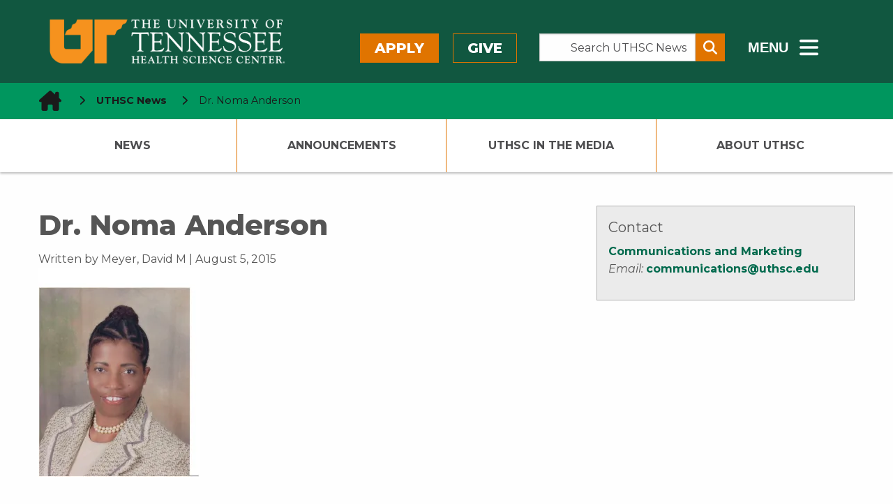

--- FILE ---
content_type: text/html; charset=UTF-8
request_url: https://news.uthsc.edu/noma-anderson-dean-uthsc-college-health-professions-receive-honors-association-award-american-speech-language-hearing-association/dr-noma-anderson/
body_size: 49055
content:
	<!doctype html>
<html class="no-js" lang="en-US" >
	<head>
		<!--============= favicon (start) =============-->
		<link rel="icon" type="image/svg+xml" href="/wp-content/themes/shamrock-wp/assets/images/icons/favicon.svg" />
		<link rel="shortcut icon" href="/wp-content/themes/shamrock-wp/assets/images/icons/favicon.ico" />
		<meta name="apple-mobile-web-app-title" content="UTHSC.edu" />
		<link rel="apple-touch-icon" sizes="57x57" href="/wp-content/themes/shamrock-wp/assets/images/icons/apple-icon-57x57.png">
		<link rel="apple-touch-icon" sizes="60x60" href="/wp-content/themes/shamrock-wp/assets/images/icons/apple-icon-60x60.png">
		<link rel="apple-touch-icon" sizes="72x72" href="/wp-content/themes/shamrock-wp/assets/images/icons/apple-icon-72x72.png">
		<link rel="apple-touch-icon" sizes="76x76" href="/wp-content/themes/shamrock-wp/assets/images/icons/apple-icon-76x76.png">
		<link rel="apple-touch-icon" sizes="114x114" href="/wp-content/themes/shamrock-wp/assets/images/icons/apple-icon-114x114.png">
		<link rel="apple-touch-icon" sizes="120x120" href="/wp-content/themes/shamrock-wp/assets/images/icons/apple-icon-120x120.png">
		<link rel="apple-touch-icon" sizes="144x144" href="/wp-content/themes/shamrock-wp/assets/images/icons/apple-icon-144x144.png">
		<link rel="apple-touch-icon" sizes="152x152" href="/wp-content/themes/shamrock-wp/assets/images/icons/apple-icon-152x152.png">
		<link rel="apple-touch-icon" sizes="180x180" href="/wp-content/themes/shamrock-wp/assets/images/icons/apple-icon-180x180.png">
		<link rel="icon" type="image/png" sizes="192x192"  href="/wp-content/themes/shamrock-wp/assets/images/icons/android-icon-192x192.png">
		<link rel="icon" type="image/png" sizes="32x32" href="/wp-content/themes/shamrock-wp/assets/images/icons/favicon-32x32.png">
		<link rel="icon" type="image/png" sizes="96x96" href="/wp-content/themes/shamrock-wp/assets/images/icons/favicon-96x96.png">
		<link rel="icon" type="image/png" sizes="16x16" href="/wp-content/themes/shamrock-wp/assets/images/icons/favicon-16x16.png">
		<link rel="manifest" href="/wp-content/themes/shamrock-wp/assets/images/icons/manifest.json">
		<meta name="msapplication-TileColor" content="#ffffff">
		<meta name="msapplication-TileImage" content="/ms-icon-144x144.png">
		<meta name="theme-color" content="#ffffff">
		<meta name="application-name" content="Dr. Noma Anderson - UTHSC NewsUTHSC News"/>
		<!--============= favicon  (end)  =============-->
		<meta charset="UTF-8" />
		<meta name="viewport" content="width=device-width, initial-scale=1.0" />
		
<!--============================================================== 

 ============================================================== -->

<meta name='robots' content='index, follow, max-image-preview:large, max-snippet:-1, max-video-preview:-1' />

	<!-- This site is optimized with the Yoast SEO plugin v26.6 - https://yoast.com/wordpress/plugins/seo/ -->
	<title>Dr. Noma Anderson - UTHSC News</title>
	<link rel="canonical" href="https://news.uthsc.edu/noma-anderson-dean-uthsc-college-health-professions-receive-honors-association-award-american-speech-language-hearing-association/dr-noma-anderson/" />
	<meta property="og:locale" content="en_US" />
	<meta property="og:type" content="article" />
	<meta property="og:title" content="Dr. Noma Anderson - UTHSC News" />
	<meta property="og:url" content="https://news.uthsc.edu/noma-anderson-dean-uthsc-college-health-professions-receive-honors-association-award-american-speech-language-hearing-association/dr-noma-anderson/" />
	<meta property="og:site_name" content="UTHSC News" />
	<meta property="og:image" content="https://news.uthsc.edu/noma-anderson-dean-uthsc-college-health-professions-receive-honors-association-award-american-speech-language-hearing-association/dr-noma-anderson" />
	<meta property="og:image:width" content="1275" />
	<meta property="og:image:height" content="1650" />
	<meta property="og:image:type" content="image/jpeg" />
	<meta name="twitter:card" content="summary_large_image" />
	<script type="application/ld+json" class="yoast-schema-graph">{"@context":"https://schema.org","@graph":[{"@type":"WebPage","@id":"https://news.uthsc.edu/noma-anderson-dean-uthsc-college-health-professions-receive-honors-association-award-american-speech-language-hearing-association/dr-noma-anderson/","url":"https://news.uthsc.edu/noma-anderson-dean-uthsc-college-health-professions-receive-honors-association-award-american-speech-language-hearing-association/dr-noma-anderson/","name":"Dr. Noma Anderson - UTHSC News","isPartOf":{"@id":"https://news.uthsc.edu/#website"},"primaryImageOfPage":{"@id":"https://news.uthsc.edu/noma-anderson-dean-uthsc-college-health-professions-receive-honors-association-award-american-speech-language-hearing-association/dr-noma-anderson/#primaryimage"},"image":{"@id":"https://news.uthsc.edu/noma-anderson-dean-uthsc-college-health-professions-receive-honors-association-award-american-speech-language-hearing-association/dr-noma-anderson/#primaryimage"},"thumbnailUrl":"https://i0.wp.com/news.uthsc.edu/wp-content/uploads/sites/4/2015/08/Dr.-Noma-Anderson.jpg?fit=1275%2C1650&ssl=1","datePublished":"2015-08-05T22:14:38+00:00","breadcrumb":{"@id":"https://news.uthsc.edu/noma-anderson-dean-uthsc-college-health-professions-receive-honors-association-award-american-speech-language-hearing-association/dr-noma-anderson/#breadcrumb"},"inLanguage":"en-US","potentialAction":[{"@type":"ReadAction","target":["https://news.uthsc.edu/noma-anderson-dean-uthsc-college-health-professions-receive-honors-association-award-american-speech-language-hearing-association/dr-noma-anderson/"]}]},{"@type":"ImageObject","inLanguage":"en-US","@id":"https://news.uthsc.edu/noma-anderson-dean-uthsc-college-health-professions-receive-honors-association-award-american-speech-language-hearing-association/dr-noma-anderson/#primaryimage","url":"https://i0.wp.com/news.uthsc.edu/wp-content/uploads/sites/4/2015/08/Dr.-Noma-Anderson.jpg?fit=1275%2C1650&ssl=1","contentUrl":"https://i0.wp.com/news.uthsc.edu/wp-content/uploads/sites/4/2015/08/Dr.-Noma-Anderson.jpg?fit=1275%2C1650&ssl=1"},{"@type":"BreadcrumbList","@id":"https://news.uthsc.edu/noma-anderson-dean-uthsc-college-health-professions-receive-honors-association-award-american-speech-language-hearing-association/dr-noma-anderson/#breadcrumb","itemListElement":[{"@type":"ListItem","position":1,"name":"Home","item":"https://news.uthsc.edu/"},{"@type":"ListItem","position":2,"name":"Noma Anderson, Dean of the UTHSC College of Health Professions, to Receive Honors of the Association Award from the American Speech-Language-Hearing Association","item":"https://news.uthsc.edu/noma-anderson-dean-uthsc-college-health-professions-receive-honors-association-award-american-speech-language-hearing-association/"},{"@type":"ListItem","position":3,"name":"Dr. Noma Anderson"}]},{"@type":"WebSite","@id":"https://news.uthsc.edu/#website","url":"https://news.uthsc.edu/","name":"UTHSC News","description":"News from The University of Tennessee Health Science Center","potentialAction":[{"@type":"SearchAction","target":{"@type":"EntryPoint","urlTemplate":"https://news.uthsc.edu/?s={search_term_string}"},"query-input":{"@type":"PropertyValueSpecification","valueRequired":true,"valueName":"search_term_string"}}],"inLanguage":"en-US"}]}</script>
	<!-- / Yoast SEO plugin. -->


<link rel='dns-prefetch' href='//ajax.googleapis.com' />
<link rel='dns-prefetch' href='//cdnjs.cloudflare.com' />
<link rel='dns-prefetch' href='//www.googletagmanager.com' />
<link rel='dns-prefetch' href='//stats.wp.com' />
<link rel='dns-prefetch' href='//uthsc.edu' />
<link rel='dns-prefetch' href='//v0.wordpress.com' />
<link rel='preconnect' href='//i0.wp.com' />
<link rel='preconnect' href='//c0.wp.com' />
<link rel="alternate" title="oEmbed (JSON)" type="application/json+oembed" href="https://news.uthsc.edu/wp-json/oembed/1.0/embed?url=https%3A%2F%2Fnews.uthsc.edu%2Fnoma-anderson-dean-uthsc-college-health-professions-receive-honors-association-award-american-speech-language-hearing-association%2Fdr-noma-anderson%2F" />
<link rel="alternate" title="oEmbed (XML)" type="text/xml+oembed" href="https://news.uthsc.edu/wp-json/oembed/1.0/embed?url=https%3A%2F%2Fnews.uthsc.edu%2Fnoma-anderson-dean-uthsc-college-health-professions-receive-honors-association-award-american-speech-language-hearing-association%2Fdr-noma-anderson%2F&#038;format=xml" />
<style id='wp-block-library-inline-css' type='text/css'>
:root{--wp-block-synced-color:#7a00df;--wp-block-synced-color--rgb:122,0,223;--wp-bound-block-color:var(--wp-block-synced-color);--wp-editor-canvas-background:#ddd;--wp-admin-theme-color:#007cba;--wp-admin-theme-color--rgb:0,124,186;--wp-admin-theme-color-darker-10:#006ba1;--wp-admin-theme-color-darker-10--rgb:0,107,160.5;--wp-admin-theme-color-darker-20:#005a87;--wp-admin-theme-color-darker-20--rgb:0,90,135;--wp-admin-border-width-focus:2px}@media (min-resolution:192dpi){:root{--wp-admin-border-width-focus:1.5px}}.wp-element-button{cursor:pointer}:root .has-very-light-gray-background-color{background-color:#eee}:root .has-very-dark-gray-background-color{background-color:#313131}:root .has-very-light-gray-color{color:#eee}:root .has-very-dark-gray-color{color:#313131}:root .has-vivid-green-cyan-to-vivid-cyan-blue-gradient-background{background:linear-gradient(135deg,#00d084,#0693e3)}:root .has-purple-crush-gradient-background{background:linear-gradient(135deg,#34e2e4,#4721fb 50%,#ab1dfe)}:root .has-hazy-dawn-gradient-background{background:linear-gradient(135deg,#faaca8,#dad0ec)}:root .has-subdued-olive-gradient-background{background:linear-gradient(135deg,#fafae1,#67a671)}:root .has-atomic-cream-gradient-background{background:linear-gradient(135deg,#fdd79a,#004a59)}:root .has-nightshade-gradient-background{background:linear-gradient(135deg,#330968,#31cdcf)}:root .has-midnight-gradient-background{background:linear-gradient(135deg,#020381,#2874fc)}:root{--wp--preset--font-size--normal:16px;--wp--preset--font-size--huge:42px}.has-regular-font-size{font-size:1em}.has-larger-font-size{font-size:2.625em}.has-normal-font-size{font-size:var(--wp--preset--font-size--normal)}.has-huge-font-size{font-size:var(--wp--preset--font-size--huge)}.has-text-align-center{text-align:center}.has-text-align-left{text-align:left}.has-text-align-right{text-align:right}.has-fit-text{white-space:nowrap!important}#end-resizable-editor-section{display:none}.aligncenter{clear:both}.items-justified-left{justify-content:flex-start}.items-justified-center{justify-content:center}.items-justified-right{justify-content:flex-end}.items-justified-space-between{justify-content:space-between}.screen-reader-text{border:0;clip-path:inset(50%);height:1px;margin:-1px;overflow:hidden;padding:0;position:absolute;width:1px;word-wrap:normal!important}.screen-reader-text:focus{background-color:#ddd;clip-path:none;color:#444;display:block;font-size:1em;height:auto;left:5px;line-height:normal;padding:15px 23px 14px;text-decoration:none;top:5px;width:auto;z-index:100000}html :where(.has-border-color){border-style:solid}html :where([style*=border-top-color]){border-top-style:solid}html :where([style*=border-right-color]){border-right-style:solid}html :where([style*=border-bottom-color]){border-bottom-style:solid}html :where([style*=border-left-color]){border-left-style:solid}html :where([style*=border-width]){border-style:solid}html :where([style*=border-top-width]){border-top-style:solid}html :where([style*=border-right-width]){border-right-style:solid}html :where([style*=border-bottom-width]){border-bottom-style:solid}html :where([style*=border-left-width]){border-left-style:solid}html :where(img[class*=wp-image-]){height:auto;max-width:100%}:where(figure){margin:0 0 1em}html :where(.is-position-sticky){--wp-admin--admin-bar--position-offset:var(--wp-admin--admin-bar--height,0px)}@media screen and (max-width:600px){html :where(.is-position-sticky){--wp-admin--admin-bar--position-offset:0px}}

/*# sourceURL=wp-block-library-inline-css */
</style><style id='global-styles-inline-css' type='text/css'>
:root{--wp--preset--aspect-ratio--square: 1;--wp--preset--aspect-ratio--4-3: 4/3;--wp--preset--aspect-ratio--3-4: 3/4;--wp--preset--aspect-ratio--3-2: 3/2;--wp--preset--aspect-ratio--2-3: 2/3;--wp--preset--aspect-ratio--16-9: 16/9;--wp--preset--aspect-ratio--9-16: 9/16;--wp--preset--color--black: #000000;--wp--preset--color--cyan-bluish-gray: #abb8c3;--wp--preset--color--white: #ffffff;--wp--preset--color--pale-pink: #f78da7;--wp--preset--color--vivid-red: #cf2e2e;--wp--preset--color--luminous-vivid-orange: #ff6900;--wp--preset--color--luminous-vivid-amber: #fcb900;--wp--preset--color--light-green-cyan: #7bdcb5;--wp--preset--color--vivid-green-cyan: #00d084;--wp--preset--color--pale-cyan-blue: #8ed1fc;--wp--preset--color--vivid-cyan-blue: #0693e3;--wp--preset--color--vivid-purple: #9b51e0;--wp--preset--gradient--vivid-cyan-blue-to-vivid-purple: linear-gradient(135deg,rgb(6,147,227) 0%,rgb(155,81,224) 100%);--wp--preset--gradient--light-green-cyan-to-vivid-green-cyan: linear-gradient(135deg,rgb(122,220,180) 0%,rgb(0,208,130) 100%);--wp--preset--gradient--luminous-vivid-amber-to-luminous-vivid-orange: linear-gradient(135deg,rgb(252,185,0) 0%,rgb(255,105,0) 100%);--wp--preset--gradient--luminous-vivid-orange-to-vivid-red: linear-gradient(135deg,rgb(255,105,0) 0%,rgb(207,46,46) 100%);--wp--preset--gradient--very-light-gray-to-cyan-bluish-gray: linear-gradient(135deg,rgb(238,238,238) 0%,rgb(169,184,195) 100%);--wp--preset--gradient--cool-to-warm-spectrum: linear-gradient(135deg,rgb(74,234,220) 0%,rgb(151,120,209) 20%,rgb(207,42,186) 40%,rgb(238,44,130) 60%,rgb(251,105,98) 80%,rgb(254,248,76) 100%);--wp--preset--gradient--blush-light-purple: linear-gradient(135deg,rgb(255,206,236) 0%,rgb(152,150,240) 100%);--wp--preset--gradient--blush-bordeaux: linear-gradient(135deg,rgb(254,205,165) 0%,rgb(254,45,45) 50%,rgb(107,0,62) 100%);--wp--preset--gradient--luminous-dusk: linear-gradient(135deg,rgb(255,203,112) 0%,rgb(199,81,192) 50%,rgb(65,88,208) 100%);--wp--preset--gradient--pale-ocean: linear-gradient(135deg,rgb(255,245,203) 0%,rgb(182,227,212) 50%,rgb(51,167,181) 100%);--wp--preset--gradient--electric-grass: linear-gradient(135deg,rgb(202,248,128) 0%,rgb(113,206,126) 100%);--wp--preset--gradient--midnight: linear-gradient(135deg,rgb(2,3,129) 0%,rgb(40,116,252) 100%);--wp--preset--font-size--small: 13px;--wp--preset--font-size--medium: 20px;--wp--preset--font-size--large: 36px;--wp--preset--font-size--x-large: 42px;--wp--preset--spacing--20: 0.44rem;--wp--preset--spacing--30: 0.67rem;--wp--preset--spacing--40: 1rem;--wp--preset--spacing--50: 1.5rem;--wp--preset--spacing--60: 2.25rem;--wp--preset--spacing--70: 3.38rem;--wp--preset--spacing--80: 5.06rem;--wp--preset--shadow--natural: 6px 6px 9px rgba(0, 0, 0, 0.2);--wp--preset--shadow--deep: 12px 12px 50px rgba(0, 0, 0, 0.4);--wp--preset--shadow--sharp: 6px 6px 0px rgba(0, 0, 0, 0.2);--wp--preset--shadow--outlined: 6px 6px 0px -3px rgb(255, 255, 255), 6px 6px rgb(0, 0, 0);--wp--preset--shadow--crisp: 6px 6px 0px rgb(0, 0, 0);}:where(.is-layout-flex){gap: 0.5em;}:where(.is-layout-grid){gap: 0.5em;}body .is-layout-flex{display: flex;}.is-layout-flex{flex-wrap: wrap;align-items: center;}.is-layout-flex > :is(*, div){margin: 0;}body .is-layout-grid{display: grid;}.is-layout-grid > :is(*, div){margin: 0;}:where(.wp-block-columns.is-layout-flex){gap: 2em;}:where(.wp-block-columns.is-layout-grid){gap: 2em;}:where(.wp-block-post-template.is-layout-flex){gap: 1.25em;}:where(.wp-block-post-template.is-layout-grid){gap: 1.25em;}.has-black-color{color: var(--wp--preset--color--black) !important;}.has-cyan-bluish-gray-color{color: var(--wp--preset--color--cyan-bluish-gray) !important;}.has-white-color{color: var(--wp--preset--color--white) !important;}.has-pale-pink-color{color: var(--wp--preset--color--pale-pink) !important;}.has-vivid-red-color{color: var(--wp--preset--color--vivid-red) !important;}.has-luminous-vivid-orange-color{color: var(--wp--preset--color--luminous-vivid-orange) !important;}.has-luminous-vivid-amber-color{color: var(--wp--preset--color--luminous-vivid-amber) !important;}.has-light-green-cyan-color{color: var(--wp--preset--color--light-green-cyan) !important;}.has-vivid-green-cyan-color{color: var(--wp--preset--color--vivid-green-cyan) !important;}.has-pale-cyan-blue-color{color: var(--wp--preset--color--pale-cyan-blue) !important;}.has-vivid-cyan-blue-color{color: var(--wp--preset--color--vivid-cyan-blue) !important;}.has-vivid-purple-color{color: var(--wp--preset--color--vivid-purple) !important;}.has-black-background-color{background-color: var(--wp--preset--color--black) !important;}.has-cyan-bluish-gray-background-color{background-color: var(--wp--preset--color--cyan-bluish-gray) !important;}.has-white-background-color{background-color: var(--wp--preset--color--white) !important;}.has-pale-pink-background-color{background-color: var(--wp--preset--color--pale-pink) !important;}.has-vivid-red-background-color{background-color: var(--wp--preset--color--vivid-red) !important;}.has-luminous-vivid-orange-background-color{background-color: var(--wp--preset--color--luminous-vivid-orange) !important;}.has-luminous-vivid-amber-background-color{background-color: var(--wp--preset--color--luminous-vivid-amber) !important;}.has-light-green-cyan-background-color{background-color: var(--wp--preset--color--light-green-cyan) !important;}.has-vivid-green-cyan-background-color{background-color: var(--wp--preset--color--vivid-green-cyan) !important;}.has-pale-cyan-blue-background-color{background-color: var(--wp--preset--color--pale-cyan-blue) !important;}.has-vivid-cyan-blue-background-color{background-color: var(--wp--preset--color--vivid-cyan-blue) !important;}.has-vivid-purple-background-color{background-color: var(--wp--preset--color--vivid-purple) !important;}.has-black-border-color{border-color: var(--wp--preset--color--black) !important;}.has-cyan-bluish-gray-border-color{border-color: var(--wp--preset--color--cyan-bluish-gray) !important;}.has-white-border-color{border-color: var(--wp--preset--color--white) !important;}.has-pale-pink-border-color{border-color: var(--wp--preset--color--pale-pink) !important;}.has-vivid-red-border-color{border-color: var(--wp--preset--color--vivid-red) !important;}.has-luminous-vivid-orange-border-color{border-color: var(--wp--preset--color--luminous-vivid-orange) !important;}.has-luminous-vivid-amber-border-color{border-color: var(--wp--preset--color--luminous-vivid-amber) !important;}.has-light-green-cyan-border-color{border-color: var(--wp--preset--color--light-green-cyan) !important;}.has-vivid-green-cyan-border-color{border-color: var(--wp--preset--color--vivid-green-cyan) !important;}.has-pale-cyan-blue-border-color{border-color: var(--wp--preset--color--pale-cyan-blue) !important;}.has-vivid-cyan-blue-border-color{border-color: var(--wp--preset--color--vivid-cyan-blue) !important;}.has-vivid-purple-border-color{border-color: var(--wp--preset--color--vivid-purple) !important;}.has-vivid-cyan-blue-to-vivid-purple-gradient-background{background: var(--wp--preset--gradient--vivid-cyan-blue-to-vivid-purple) !important;}.has-light-green-cyan-to-vivid-green-cyan-gradient-background{background: var(--wp--preset--gradient--light-green-cyan-to-vivid-green-cyan) !important;}.has-luminous-vivid-amber-to-luminous-vivid-orange-gradient-background{background: var(--wp--preset--gradient--luminous-vivid-amber-to-luminous-vivid-orange) !important;}.has-luminous-vivid-orange-to-vivid-red-gradient-background{background: var(--wp--preset--gradient--luminous-vivid-orange-to-vivid-red) !important;}.has-very-light-gray-to-cyan-bluish-gray-gradient-background{background: var(--wp--preset--gradient--very-light-gray-to-cyan-bluish-gray) !important;}.has-cool-to-warm-spectrum-gradient-background{background: var(--wp--preset--gradient--cool-to-warm-spectrum) !important;}.has-blush-light-purple-gradient-background{background: var(--wp--preset--gradient--blush-light-purple) !important;}.has-blush-bordeaux-gradient-background{background: var(--wp--preset--gradient--blush-bordeaux) !important;}.has-luminous-dusk-gradient-background{background: var(--wp--preset--gradient--luminous-dusk) !important;}.has-pale-ocean-gradient-background{background: var(--wp--preset--gradient--pale-ocean) !important;}.has-electric-grass-gradient-background{background: var(--wp--preset--gradient--electric-grass) !important;}.has-midnight-gradient-background{background: var(--wp--preset--gradient--midnight) !important;}.has-small-font-size{font-size: var(--wp--preset--font-size--small) !important;}.has-medium-font-size{font-size: var(--wp--preset--font-size--medium) !important;}.has-large-font-size{font-size: var(--wp--preset--font-size--large) !important;}.has-x-large-font-size{font-size: var(--wp--preset--font-size--x-large) !important;}
/*# sourceURL=global-styles-inline-css */
</style>

<style id='classic-theme-styles-inline-css' type='text/css'>
/*! This file is auto-generated */
.wp-block-button__link{color:#fff;background-color:#32373c;border-radius:9999px;box-shadow:none;text-decoration:none;padding:calc(.667em + 2px) calc(1.333em + 2px);font-size:1.125em}.wp-block-file__button{background:#32373c;color:#fff;text-decoration:none}
/*# sourceURL=/wp-includes/css/classic-themes.min.css */
</style>
<link rel='stylesheet' id='shamrock-wp-style-css' href='https://news.uthsc.edu/wp-content/themes/shamrock-wp/style.css?ver=6.9' type='text/css' media='all' />
<link rel='stylesheet' id='shamrock-wp-news-style-css' href='https://news.uthsc.edu/wp-content/themes/shamrock-wp-news/style.css?ver=6.9' type='text/css' media='all' />
<link rel='stylesheet' id='news-styles-css' href='https://news.uthsc.edu/wp-content/themes/shamrock-wp-news/css/news.css?ver=6.9' type='text/css' media='all' />
<link rel='stylesheet' id='main-stylesheet-css' href='https://news.uthsc.edu/wp-content/themes/shamrock-wp/assets/stylesheets/foundation.css?ver=2.9.0' type='text/css' media='all' />
<link rel='stylesheet' id='foundation-missing-stylesheet-css' href='https://news.uthsc.edu/wp-content/themes/shamrock-wp/assets/stylesheets/foundation-missing-styles.css?ver=6.7.5' type='text/css' media='all' />
<link rel='stylesheet' id='updated-header-footer-css' href='https://uthsc.edu/-resources/2015/css/updated-header-footer-styles.css?ver=6.9' type='text/css' media='all' />
<link rel='stylesheet' id='foundation-missing-stylesheet-fixes-css' href='https://news.uthsc.edu/wp-content/themes/shamrock-wp/assets/stylesheets/updated-header-footer-styles-fixes.css?ver=0.0.1' type='text/css' media='all' />
<link rel='stylesheet' id='uthsc-sidebar-secondary-menu-css' href='https://news.uthsc.edu/wp-content/themes/shamrock-wp/assets/stylesheets/uthsc-sidebar-secondary-menu.css?ver=0.0.1' type='text/css' media='all' />
<script type="text/javascript" src="//ajax.googleapis.com/ajax/libs/jquery/2.1.0/jquery.min.js?ver=2.1.0" id="jquery-js"></script>

<!-- Google tag (gtag.js) snippet added by Site Kit -->
<!-- Google Analytics snippet added by Site Kit -->
<script type="text/javascript" src="https://www.googletagmanager.com/gtag/js?id=GT-NMK2LKM" id="google_gtagjs-js" async></script>
<script type="text/javascript" id="google_gtagjs-js-after">
/* <![CDATA[ */
window.dataLayer = window.dataLayer || [];function gtag(){dataLayer.push(arguments);}
gtag("set","linker",{"domains":["news.uthsc.edu"]});
gtag("js", new Date());
gtag("set", "developer_id.dZTNiMT", true);
gtag("config", "GT-NMK2LKM");
 window._googlesitekit = window._googlesitekit || {}; window._googlesitekit.throttledEvents = []; window._googlesitekit.gtagEvent = (name, data) => { var key = JSON.stringify( { name, data } ); if ( !! window._googlesitekit.throttledEvents[ key ] ) { return; } window._googlesitekit.throttledEvents[ key ] = true; setTimeout( () => { delete window._googlesitekit.throttledEvents[ key ]; }, 5 ); gtag( "event", name, { ...data, event_source: "site-kit" } ); }; 
//# sourceURL=google_gtagjs-js-after
/* ]]> */
</script>
<link rel="https://api.w.org/" href="https://news.uthsc.edu/wp-json/" /><link rel="alternate" title="JSON" type="application/json" href="https://news.uthsc.edu/wp-json/wp/v2/media/13479" /><meta name="generator" content="Site Kit by Google 1.168.0" />	<style>img#wpstats{display:none}</style>
		<link rel="icon" href="https://i0.wp.com/news.uthsc.edu/wp-content/uploads/sites/4/2020/04/uthsc.png?fit=32%2C32&#038;ssl=1" sizes="32x32" />
<link rel="icon" href="https://i0.wp.com/news.uthsc.edu/wp-content/uploads/sites/4/2020/04/uthsc.png?fit=192%2C192&#038;ssl=1" sizes="192x192" />
<link rel="apple-touch-icon" href="https://i0.wp.com/news.uthsc.edu/wp-content/uploads/sites/4/2020/04/uthsc.png?fit=180%2C180&#038;ssl=1" />
<meta name="msapplication-TileImage" content="https://i0.wp.com/news.uthsc.edu/wp-content/uploads/sites/4/2020/04/uthsc.png?fit=192%2C192&#038;ssl=1" />
		<style type="text/css" id="wp-custom-css">
			.googlesitekit-page .googlesitekit-cta-link {
	a[href*="/announcements/"] {
		background-color: yellow;
		color: black;
		font-weight: bold;
	}
}		</style>
				<!--load Montserrat Font -->
		<link href="https://fonts.googleapis.com/css2?family=Montserrat:ital,wght@0,400;0,500;0,700;0,800;1,400;1,500;1,700;1,800&display=swap" rel="stylesheet">
	</head>
	<body class="attachment wp-singular attachment-template-default single single-attachment postid-13479 attachmentid-13479 attachment-jpeg wp-theme-shamrock-wp wp-child-theme-shamrock-wp-news offcanvas">
	
  <!--******************-->
  <!--Off canvas wrapper-->
  <!--******************-->
<div id="uthsc-off-canvas-wrapper" class="uthsc-off-canvas-wrapper"> <!--div closes at beginning of mobile-off-canvas.php-->

	

  <header class="uthsc-banner hide-for-print" aria-label="UTHSC Logo">
	<div class="row">
		<div class="large-4 columns">
			<a href="https://uthsc.edu/" class="uthsc-image-link">
	<img class="uthsc-logo" src="https://uthsc.edu/-resources/2015/images/uthsc-logo.png" alt="UTHSC logo" width="716"
			 height="58">
</a>
		</div>
		<div class="large-8 columns top-menu-right hide-for-print">
			<div class="row">
				<div class="large-5 columns top-menu-buttons" style="padding-left:0;padding-right:2rem">
						<a class="button orange" href="https://uthsc.edu/admissions/">Apply</a>
	<a class="button orange-outline" href="https://uthsc.edu/give/">Give</a>
				</div>
				<div class="large-4 columns search-form-wrapper" style="padding:0">
    <form class="input-group search-form" aria-label="Search UTHSC News" action="https://news.uthsc.edu/" method="get">
        <label for="s"><span class="show-for-sr"> Search the Site </span></label>
        <input class="input-group-field search-input" placeholder="Search UTHSC News" value="" type="search"
               aria-label="Search UTHSC News" name="s" style="margin-right:0;padding-right:0.5rem" id="s">
        <div class="input-group-button">
            <button type="submit" class="button" aria-label="Submit search form" style="padding:0.25em 0.5em">
                <span aria-hidden="true" class="fa fa-search"></span>
            </button>
        </div>
    </form>
    <p><strong>Other ways to search: </strong><a href="https://calendar.uthsc.edu/">Events Calendar</a>  |  <a href="https://uthsc.edu/search/">UTHSC</a></p>
</div>
				<div class="large-3 columns" style="padding-left:2rem;padding-right:0">
	<button class="hidden-menu-toggle" style="padding-top:0.125rem">
		<span style="font-size:1.25rem;font-weight:800;vertical-align:middle;margin-right:0.5rem"> MENU</span>
		<span class="fa-solid fa-bars" style="vertical-align:middle" aria-hidden="true"></span>
		<span class="show-for-sr"> Sub - Menu</span>
	</button>
</div>
				</div>
		</div>
	</div>
</header>
  <div id="section-navigation" class="hide-for-large hide-for-print">
		<button id="uthsc-off-canvas-button--slide-left" class="toggle-slide-left button">
			<span class="fa-solid fa-bars" aria-hidden="true"></span>
			Section Menu
		</button>

	<!--********************-->
	<!--hidden mobile section navigation (dynamic/local) -->
	<!--********************-->
	<nav id="uthsc-off-canvas-menu--slide-left" class="uthsc-off-canvas-menu uthsc-off-canvas-menu--slide-left hide-for-print">
		<button class="uthsc-off-canvas-menu__close">
			<span class="show-for-sr">Close Menu</span> &emsp;<span class="fa-solid fa-xmark"></span>
		</button>
		<div class="top-menu-buttons">
			<a class="button orange" href="https://uthsc.edu/admissions/">Apply</a>
			<a class="button orange-outline" href="https://uthsc.edu/give/">Give</a>
		</div>
		<div class="main-menu">
			<ul id="menu-primary-navigation" class=""><li id="menu-item-8795" class="menu-item menu-item-type-custom menu-item-object-custom menu-item-8795"><a href="/">News</a></li>
<li id="menu-item-8799" class="menu-item menu-item-type-custom menu-item-object-custom has-submenu menu-item-8799"><a href="/announcements/">Announcements</a>
<ul>
	<li id="menu-item-58491" class="menu-item menu-item-type-post_type menu-item-object-page menu-item-58491"><a href="https://news.uthsc.edu/new-announcement/">Submit an Announcement</a></li>
</ul>
</li>
<li id="menu-item-8798" class="menu-item menu-item-type-custom menu-item-object-custom has-submenu menu-item-8798"><a href="/in-the-media/">UTHSC In The Media</a>
<ul>
	<li id="menu-item-59779" class="menu-item menu-item-type-custom menu-item-object-custom menu-item-59779"><a href="https://uthsc.edu/communications/uthsc-in-the-news.php">UTHSC in the News Reports</a></li>
</ul>
</li>
<li id="menu-item-58492" class="menu-item menu-item-type-post_type menu-item-object-page menu-item-58492"><a href="https://news.uthsc.edu/about-uthsc/">About UTHSC</a></li>
</ul>		</div>
	</nav>
</div>
  <div id="mobile-navigation" class="hide-for-large hide-for-print">
	<button id="mobile-search" class="mobile-search-button button">
		<span class="fa-solid fa-magnifying-glass" aria-hidden="true"></span>
		<span class="show-for-sr">Search</span>
	</button>
	<button id="uthsc-off-canvas-button--slide-right" class="toggle-slide-right button">
		<span class="fa-solid fa-bars" aria-hidden="true"></span>
		<span class="show-for-sr">Main Menu</span>
	</button>
</div>
		<div class="hidden-sub-menu">
	<div class="row">
		<div class="small-12 column">
			<div class="hidden-sub-menu-content row">
				<div class="medium-7 column">
					<ul class="inline-list left">
						<li><a href="https://uthsc.edu/students/index.php">Students</a></li>
						<li><a href="https://uthsc.edu/faculty-staff/index.php">Faculty/Staff</a></li>
						<li><a href="https://alumni.uthsc.edu/">Alumni/Friends</a></li>
						<li><a href="https://uthsc.edu/visitors/index.php">Visitors</a></li>
						<li><a href="https://uthsc.edu/clinical-care/index.php">Patients</a></li>
					</ul>
				</div>
				<div class="medium-5 column">
					<ul class="inline-list right">
						<li><a href="https://uthsc.edu/sace/student-life/visit-uthsc.php">Visit</a></li>
						<li><a href="https://irisweb.tennessee.edu/">MyUT</a></li>
						<li><a href="https://uthsc.edu/banner/info/index.php">Banner</a></li>
						<li><a href="https://blackboard.uthsc.edu/">Blackboard</a></li>
						<li><a href="https://news.uthsc.edu/">News</a></li>
						<li><a href="https://calendar.uthsc.edu/">Events</a></li>
					</ul>
				</div>
			</div>
		</div>
	</div>
</div>
	<div class="row expanded hide-for-print uthsc-emergency-notification"></div>
  <nav aria-label="Bread crumbs - you are here:" role="navigation" class="uthsc-breadcrumbs">
    <div class="row">
        <ul class="breadcrumbs column">
            <!-- Breadcrumb NavXT 7.5.0 -->
<li>
  <a property="item" typeof="WebPage" class="home" href="https://uthsc.edu" aria-label="home icon">
    <span class="uthsc-home-icon-breadcrumbs fa-solid fa-house-chimney fa-2xl"></span>
  </a>
  <meta property="position" content="1">
  </span>
  <span class="fa-solid fa-chevron-right" aria-hidden="true"></span>
  <a property="item" typeof="WebPage" class="home" href="/">
    UTHSC News
  </a>
  <span class="fa-solid fa-chevron-right" aria-hidden="true"></span>
</li>
<li><span property="name" class="disabled">Dr. Noma Anderson</span><meta property="position" content="2"></li>        </ul>
    </div>
</nav>
	<header id="masthead" class="site-header" role="banner" data-equalizer="heading-links" data-resize="heading-links" data-mutate="heading-links" data-events="mutate">
	<nav id="uthsc-section-navigation" class="hide-for-print" role="navigation"  data-equalizer-watch="heading-links">
				<ul class="row collapse"><li class="uthsc-navigation-column menu-item menu-item-type-custom menu-item-object-custom menu-item-8795"><a href="/">News</a></li>
<li class="uthsc-navigation-column menu-item menu-item-type-custom menu-item-object-custom has-submenu menu-item-8799"><a href="/announcements/">Announcements</a>
<ul class="uthsc-submenu">
	<li class="uthsc-navigation-column menu-item menu-item-type-post_type menu-item-object-page menu-item-58491"><a href="https://news.uthsc.edu/new-announcement/">Submit an Announcement</a></li>
</ul>
</li>
<li class="uthsc-navigation-column menu-item menu-item-type-custom menu-item-object-custom has-submenu menu-item-8798"><a href="/in-the-media/">UTHSC In The Media</a>
<ul class="uthsc-submenu">
	<li class="uthsc-navigation-column menu-item menu-item-type-custom menu-item-object-custom menu-item-59779"><a href="https://uthsc.edu/communications/uthsc-in-the-news.php">UTHSC in the News Reports</a></li>
</ul>
</li>
<li class="uthsc-navigation-column menu-item menu-item-type-post_type menu-item-object-page menu-item-58492"><a href="https://news.uthsc.edu/about-uthsc/">About UTHSC</a></li>
</ul>	</nav>
	<div class="uthsc-section-nav-placeholder show-for-large" data-equalizer-watch="heading-links" style="min-height: 76px"></div>
</header>	<section class="container"> <!-- section will be closed at beginning of footer.php -->
			<link rel='stylesheet' id='main-stylesheet-css'  href='/wp-content/themes/shamrock-wp/assets/stylesheets/comments.css' type='text/css' media='all' />
 
<div id="single-post" role="main" class="row">

	<div class="columns large-8">

    <article class="main-content post-13479 attachment type-attachment status-inherit hentry" id="post-13479">
      <header>
        <h1 class="entry-title">Dr. Noma Anderson</h1>
        <p class="byline author">Written by Meyer, David M</p> | <time class="updated" datetime="2015-08-05T17:14:38-05:00">August 5, 2015</time> <div class="button-group tiny float-right no-gaps"></div>      </header>
            <div class="entry-content">
				        <p class="attachment"><a href="https://i0.wp.com/news.uthsc.edu/wp-content/uploads/sites/4/2015/08/Dr.-Noma-Anderson.jpg?ssl=1"><img fetchpriority="high" decoding="async" width="232" height="300" src="https://i0.wp.com/news.uthsc.edu/wp-content/uploads/sites/4/2015/08/Dr.-Noma-Anderson.jpg?fit=232%2C300&amp;ssl=1" class="attachment-medium size-medium" alt="" srcset="https://i0.wp.com/news.uthsc.edu/wp-content/uploads/sites/4/2015/08/Dr.-Noma-Anderson.jpg?w=1275&amp;ssl=1 1275w, https://i0.wp.com/news.uthsc.edu/wp-content/uploads/sites/4/2015/08/Dr.-Noma-Anderson.jpg?resize=232%2C300&amp;ssl=1 232w, https://i0.wp.com/news.uthsc.edu/wp-content/uploads/sites/4/2015/08/Dr.-Noma-Anderson.jpg?resize=791%2C1024&amp;ssl=1 791w, https://i0.wp.com/news.uthsc.edu/wp-content/uploads/sites/4/2015/08/Dr.-Noma-Anderson.jpg?resize=1024%2C1325&amp;ssl=1 1024w, https://i0.wp.com/news.uthsc.edu/wp-content/uploads/sites/4/2015/08/Dr.-Noma-Anderson.jpg?resize=768%2C994&amp;ssl=1 768w, https://i0.wp.com/news.uthsc.edu/wp-content/uploads/sites/4/2015/08/Dr.-Noma-Anderson.jpg?resize=320%2C414&amp;ssl=1 320w" sizes="(max-width: 639px) 98vw, (max-width: 1199px) 64vw, 232px" /></a></p>
              </div>
      <footer>
				                <p></p>
      </footer>
    </article>
  </div>

			<div class="columns large-4">
			
<article id="text-23" class="callout widget widget_text"><h2 style="font-size: 1.25rem;">Contact</h2>			<div class="textwidget"><p>
<strong><a href="https://uthsc.edu/communications-marketing/">Communications and Marketing</a></strong><br />
<em>Email:</em> <a href="mailto:communications@uthsc.edu">communications@uthsc.edu</a></p>
</div>
		</article>
		</div>
		</div>

		</section> <!-- section was opened at end of header.php -->
    <div id="sticky-sidebar-end" style="display:block;width:100%;"></div>
    <div id="footer-container">
      <!--**************-->
<!--Content Footer-->
<!--**************-->
<div class="uthsc-content-footer" aria-label="Section information and links" role="complementary">
    <div class="row">
        <article id="text-25" class="medium-4 columns footer-box widget widget_text">			<div class="textwidget"><h2>News</h2>
<ul>
<li><a href="https://uthsc.edu/communications-marketing/">Communications and Marketing</a></li>
<li><a href="/tag/news-releases/">News Releases</a></li>
<li><a href="https://uthsc.edu/communications/uthsc-in-the-news.php">UTHSC in the News</a></li>
<li><a href="/announcements/">Announcements<i class="fi fi-megaphone "></i></a></li>
<li><a href="https://uthsc.edu/communications-marketing/media-resources/media-guidelines.php">Media Guidelines</a></li>
<li><a href="/feed/">RSS Feed<i class="fi fi-rss "></i></a></li>
</ul>
</div>
		</article><article id="text-26" class="medium-4 columns footer-box widget widget_text">			<div class="textwidget"><h2>UTHSC</h2>
<ul>
<li><a href="https://uthsc.edu/future-students/">Future Students</a></li>
<li><a href="https://uthsc.edu/students/">Current Students</a></li>
<li><a href="https://uthsc.edu/faculty-staff/">Faculty &amp; Staff</a></li>
<li><a href="https://uthscalumni.com/">Alumni &amp; Friends</a></li>
<li><a href="https://uthsc.edu/about/">About UTHSC</a></li>
<li><a href="https://uthsc.edu/administration/">Campus Administration</a></li>
<li><a href="https://uthsc.edu/clinical-care/">Clinical Care</a></li>
<li><a href="https://uthsc.edu/academics/"> Academics </a></li>
<li><a href="https://uthsc.edu/public-service/">Public Service</a></li>
<li><a href="https://uthsc.edu/research/">Research</a></li>
</ul>
</div>
		</article><article id="custom_html-1" class="widget_text medium-4 columns footer-box widget widget_custom_html"><h2>Social</h2><div class="textwidget custom-html-widget">
<!-- ============ (begin) Loaded from mu-plugins ============ -->
	<div class="social-sharing-widget">
		<h3>Share</h3>
			<div class="expanded button-group stacked-for-small small uthsc-share">
				<a class="button uthsc-x" href="https://twitter.com/intent/tweet?text=Read%20this.&amp;url=https://news.uthsc.edu/noma-anderson-dean-uthsc-college-health-professions-receive-honors-association-award-american-speech-language-hearing-association/dr-noma-anderson/&amp;via=uthsc&amp;original_referer=https://news.uthsc.edu/noma-anderson-dean-uthsc-college-health-professions-receive-honors-association-award-american-speech-language-hearing-association/dr-noma-anderson/&amp;hashtags=uthsc">
					<span class="fa-brands fa-x-twitter"></span> Post<span class="show-for-sr">on twitter</span>
				</a>
				<a class="button uthsc-facebook" href="http://www.facebook.com/sharer.php?u=https://news.uthsc.edu/noma-anderson-dean-uthsc-college-health-professions-receive-honors-association-award-american-speech-language-hearing-association/dr-noma-anderson/">
					<span class="fa-brands fa-facebook-f"></span> Share<span class="show-for-sr">on facebook</span>
				</a>
			</div>
			<div class="expanded button-group stacked-for-small small uthsc-share"><a class="button uthsc-linkedin" href="https://www.linkedin.com/sharing/share-offsite/?url=&amp;url=https://news.uthsc.edu/noma-anderson-dean-uthsc-college-health-professions-receive-honors-association-award-american-speech-language-hearing-association/dr-noma-anderson/"><span class="fa-brands fa-linkedin-in"></span> Share
		<span class="show-for-sr">on linked in</span></a><a class="button" href="mailto:?to=&amp;body=Read%20this.%20https://news.uthsc.edu/noma-anderson-dean-uthsc-college-health-professions-receive-honors-association-award-american-speech-language-hearing-association/dr-noma-anderson/&amp;subject= Dr. Noma Anderson"><span class="fa-solid fa-envelope"></span> email
	</a><a class="button uthsc-print " href="javascript:window.print()"><span class="fa-solid fa-print"></span> print</a></div>
	</div>
	<!-- ============ (end) Loaded from mu-plugins ============ -->
</div></article>    </div>
</div>
<!--***************-->
<!--/Content Footer-->
<!--***************-->

            <footer aria-label="UTHSC contact information and links" role="contentinfo" class="uthsc-global-footer">
	<!--	(begin) Three Columns of Lists containing links: Get Help, Quick Links, Colleges-->
	<div class="uthsc-row-bg-dark-gray">
		<div class="row uthsc-copy-block text-center medium-text-left collapse medium-uncollapse">
			<div class="columns medium-4"><h2>Get Help</h2>
<ul>
	<li><a href="https://uthsc.edu/campus-police/parking-and-access/accessible-parking.php">Accessibility</a></li>
	<li><a href="https://uthsc.edu/campus-police/index.php">Campus Police</a></li>
	<li><a href="https://uthsc.edu/safety/index.php">Emergency Numbers</a></li>
	<li><a href="https://uthsc.edu/students/consumer-information.php">Online Disclosure Statement</a></li>
	<li><a href="https://uthsc.policymedical.net/policymed/home/index?ID=de47aa28-16aa-408b-9c96-cb04f232964f&amp;" target="_blank" rel="noopener">Policies</a></li>
	<li><a href="https://uthsc.edu/compliance/index.php">Privacy Policy</a></li>
	<li><a href="mailto:website@uthsc.edu" target="_blank" rel="noopener">Website Updates</a></li>
	<li><a href="https://uthsc.edu/password/index.php">Update Password</a></li>
</ul>
</div>
			<div class="columns medium-4"><h2>Quick Links</h2>
<ul>
	<li><a href="https://uthsc.edu/banner/info/index.php">Banner Information</a></li>
	<li><a href="https://blackboard.uthsc.edu/" target="_blank" rel="noopener">Blackboard</a></li>
	<li><a href="https://uthsc.edu/map/index.php">Campus Map</a></li>
	<li><a href="https://uthsc.edu/hr/employment/index.php">Employment and Records</a></li>
	<li><a href="https://calendar.uthsc.edu/" target="_blank" rel="noopener">Events Calendar</a></li>
	<li><a href="https://uthsc.edu/faculty-staff/index.php">Faculty and Staff</a></li>
	<li><a href="https://uthsc.edu/library/index.php">Health Sciences Library</a></li>
	<li><a href="https://oracle.uthsc.edu/w932_ilogin_index.php" target="_blank" rel="noopener">iLogin</a></li>
	<li><a href="https://irisweb.tennessee.edu/irj/portal" target="_blank" rel="noopener">MyUT</a></li>
	<li><a href="https://uthsc.edu/students/index.php">Students</a></li>
	<li><a href="https://uthsc.teamdynamix.com/TDClient/2280/Portal/Home/">TechConnect (ITS Help)</a></li>
	<li><a href="https://portal.office.com/">Webmail/Office 365</a></li>
</ul>
</div>
			<div class="columns medium-4"><h2>Colleges</h2>
<ul>
	<li><a href="https://uthsc.edu/dentistry/index.php">Dentistry</a></li>
	<li><a href="https://uthsc.edu/graduate-health-sciences/index.php">Graduate Health Sciences</a></li>
	<li><a href="https://uthsc.edu/health-professions/index.php">Health Professions</a></li>
	<li><a href="https://uthsc.edu/medicine/index.php">Medicine</a></li>
	<li><a href="https://uthsc.edu/nursing/index.php">Nursing</a></li>
	<li><a href="https://uthsc.edu/pharmacy/index.php">Pharmacy</a></li>
</ul>
</div>
		</div>
	</div>
	<!--	(end) Three Columns of Lists containing links: Get Help, Quick Links, Colleges-->
	<!--	(begin) Contact information and social media section -->
	<div class="row footer-bottom-row">

		<div class="columns medium-7"><p>Memphis, Tennessee 38163 | Phone: <a href="tel:9014485500">901.448.5500</a> | TTD: <a href="tel:9014487382">901.448.7382</a></p>
<p>&copy; 2026 The University of Tennessee Health Science Center</p>

</div>
		<div class="columns medium-5 uthsc-social-icons"><a href="https://facebook.com/uthsc">
	<span class="fa-brands fa-facebook-f fa-2xl"></span>
	<span class="show-for-sr">facebook</span>
</a>
<a href="https://instagram.com/uthsc">
	<span class="fa-brands fa-instagram fa-2xl"></span>
	<span class="show-for-sr">instagram</span>
</a>
<a href="https://twitter.com/uthsc">
	<span class="fa-brands fa-x-twitter fa-2xl"></span>
	<span class="show-for-sr">twitter</span>
</a>
<a href="https://linkedin.com/company/university-of-tennessee-health-science-center">
	<span class="fa-brands fa-linkedin-in fa-2xl"></span>
	<span class="show-for-sr">linkedin</span>
</a>
<a href="https://youtube.com/user/uthsc">
	<span class="fa-brands fa-youtube fa-2xl"></span>
	<span class="show-for-sr">youtube</span>
</a>
</div>

	</div>
	<!--	(end) Contact information and social media section -->
</footer>
          </div>

		
    </div> <!--end of div from uthsc-off-canvas-wrapper in header.php-->
<!--*********************-->
<!--hidden mobile site navigation (static/global)-->
<!--*********************-->
<nav id="uthsc-off-canvas-menu--slide-right" class="uthsc-off-canvas-menu uthsc-off-canvas-menu--slide-right hide-for-print">
	<button class="uthsc-off-canvas-menu__close">
		<span class="show-for-sr">Close Menu</span> &emsp;<span class="fa-solid fa-xmark"></span>
	</button>
	<div class="top-menu-buttons">
			<a class="button orange" href="https://uthsc.edu/admissions/">Apply</a>
	<a class="button orange-outline" href="https://uthsc.edu/give/">Give</a>
	</div>
	<div class="main-menu"><ul>
			<li><a href="https://uthsc.edu/">Home</a></li>
			<li><a href="https://uthsc.edu/about/index.php">About</a></li>
			<li><a href="https://uthsc.edu/academics/index.php">Academics</a></li>
			<li><a href="https://uthsc.edu/research/index.php">Research</a></li>
			<li><a href="https://uthsc.edu/clinical-care/index.php">Clinical Care</a></li>
			<li><a href="https://uthsc.edu/public-service/index.php">Public Service</a></li>
		</ul></div>
	<div class="sub-menu">
		<ul>
			<li><a href="https://uthsc.edu/students/index.php">Students</a></li>
			<li><a href="https://uthsc.edu/faculty-staff/index.php">Faculty/Staff</a></li>
			<li><a href="https://alumni.uthsc.edu/">Alumni/Friends</a></li>
			<li><a href="https://uthsc.edu/visitors/index.php">Visitors</a></li>
			<li><a href="https://uthsc.edu/clinical-care/index.php">Patients</a></li>
		</ul>
	</div>
	<ul>
		<li><a href="https://uthsc.edu/sace/student-life/visit-uthsc.php">Visit</a></li>
		<li><a href="https://irisweb.tennessee.edu/">MyUT</a></li>
		<li><a href="https://uthsc.edu/banner/info/index.php">Banner</a></li>
		<li><a href="https://blackboard.uthsc.edu/">Blackboard</a></li>
		<li><a href="https://news.uthsc.edu/">News</a></li>
		<li><a href="https://calendar.uthsc.edu/">Events</a></li>
	</ul>
	<div class="mobile-nav-bottom-spacing-fix hide-for-large"></div>
	<div class="safari-bottom-nav-fix safari-bottom-nav-fix--active"></div>
</nav>
<!--**********************-->
<!--/Right off canvas menu-->
<!--**********************-->


<!--***************-->
<!--Off canvas mask-->
<!--***************-->
<div id="uthsc-off-canvas-mask" class="uthsc-off-canvas-mask hide-for-print"></div><!-- /uthsc-off-canvas-mask -->
<!--****************-->
<!--/Off canvas mask-->
<!--****************-->

<script type="speculationrules">
{"prefetch":[{"source":"document","where":{"and":[{"href_matches":"/*"},{"not":{"href_matches":["/wp-*.php","/wp-admin/*","/wp-content/uploads/sites/4/*","/wp-content/*","/wp-content/plugins/*","/wp-content/themes/shamrock-wp-news/*","/wp-content/themes/shamrock-wp/*","/*\\?(.+)"]}},{"not":{"selector_matches":"a[rel~=\"nofollow\"]"}},{"not":{"selector_matches":".no-prefetch, .no-prefetch a"}}]},"eagerness":"conservative"}]}
</script>
<script type="text/javascript" src="https://news.uthsc.edu/wp-content/themes/shamrock-wp/assets/javascript/foundation.js?ver=2.9.0" id="foundation-js"></script>
<script type="text/javascript" src="https://news.uthsc.edu/wp-content/themes/shamrock-wp/assets/javascript/custom/uthsc-2022.js?ver=1.0.0" id="uthsc-2022-js"></script>
<script type="text/javascript" src="https://news.uthsc.edu/wp-content/themes/shamrock-wp/assets/javascript/custom/updated-header-footer-script.js?ver=1.0.0" id="redesign-2022-js"></script>
<script type="text/javascript" src="https://cdnjs.cloudflare.com/ajax/libs/font-awesome/6.5.1/js/all.min.js" id="font-awesome-js"></script>
<script type="text/javascript" id="jetpack-stats-js-before">
/* <![CDATA[ */
_stq = window._stq || [];
_stq.push([ "view", JSON.parse("{\"v\":\"ext\",\"blog\":\"93036113\",\"post\":\"13479\",\"tz\":\"-6\",\"srv\":\"news.uthsc.edu\",\"j\":\"1:15.3.1\"}") ]);
_stq.push([ "clickTrackerInit", "93036113", "13479" ]);
//# sourceURL=jetpack-stats-js-before
/* ]]> */
</script>
<script type="text/javascript" src="https://stats.wp.com/e-202604.js" id="jetpack-stats-js" defer="defer" data-wp-strategy="defer"></script>
</body>
</html>


--- FILE ---
content_type: text/css
request_url: https://news.uthsc.edu/wp-content/themes/shamrock-wp/assets/stylesheets/uthsc-sidebar-secondary-menu.css?ver=0.0.1
body_size: 558
content:
.widget_nav_menu {
  background: transparent;
  border: none;
  text-align: center;
  padding: 0;
}

.widget_nav_menu li a {
  border: 1px solid #999;
  border-bottom: none;
  padding: 1rem 0.4rem;
}

.widget_nav_menu ul {
  border-bottom: 1px solid #999;
  text-transform: uppercase;
}

.widget_nav_menu li a:hover {
  background-color: #e07400;
  color: #fff !important;
  padding: 1rem 0.4rem;
}

.widget_nav_menu h5 {
  margin: 0;
  border-radius: 10px 10px 0 0;
  padding: 0.6rem;
  font-weight: bold !important;
  background: #00965E;
  color: #222;
}


--- FILE ---
content_type: application/javascript
request_url: https://news.uthsc.edu/wp-content/themes/shamrock-wp/assets/javascript/foundation.js?ver=2.9.0
body_size: 992085
content:
'use strict';

!function ($) {

  "use strict";

  var FOUNDATION_VERSION = '6.3.1';

  // Global Foundation object
  // This is attached to the window, or used as a module for AMD/Browserify
  var Foundation = {
    version: FOUNDATION_VERSION,

    /**
     * Stores initialized plugins.
     */
    _plugins: {},

    /**
     * Stores generated unique ids for plugin instances
     */
    _uuids: [],

    /**
     * Returns a boolean for RTL support
     */
    rtl: function () {
      return $('html').attr('dir') === 'rtl';
    },
    /**
     * Defines a Foundation plugin, adding it to the `Foundation` namespace and the list of plugins to initialize when reflowing.
     * @param {Object} plugin - The constructor of the plugin.
     */
    plugin: function (plugin, name) {
      // Object key to use when adding to global Foundation object
      // Examples: Foundation.Reveal, Foundation.OffCanvas
      var className = name || functionName(plugin);
      // Object key to use when storing the plugin, also used to create the identifying data attribute for the plugin
      // Examples: data-reveal, data-off-canvas
      var attrName = hyphenate(className);

      // Add to the Foundation object and the plugins list (for reflowing)
      this._plugins[attrName] = this[className] = plugin;
    },
    /**
     * @function
     * Populates the _uuids array with pointers to each individual plugin instance.
     * Adds the `zfPlugin` data-attribute to programmatically created plugins to allow use of $(selector).foundation(method) calls.
     * Also fires the initialization event for each plugin, consolidating repetitive code.
     * @param {Object} plugin - an instance of a plugin, usually `this` in context.
     * @param {String} name - the name of the plugin, passed as a camelCased string.
     * @fires Plugin#init
     */
    registerPlugin: function (plugin, name) {
      var pluginName = name ? hyphenate(name) : functionName(plugin.constructor).toLowerCase();
      plugin.uuid = this.GetYoDigits(6, pluginName);

      if (!plugin.$element.attr('data-' + pluginName)) {
        plugin.$element.attr('data-' + pluginName, plugin.uuid);
      }
      if (!plugin.$element.data('zfPlugin')) {
        plugin.$element.data('zfPlugin', plugin);
      }
      /**
       * Fires when the plugin has initialized.
       * @event Plugin#init
       */
      plugin.$element.trigger('init.zf.' + pluginName);

      this._uuids.push(plugin.uuid);

      return;
    },
    /**
     * @function
     * Removes the plugins uuid from the _uuids array.
     * Removes the zfPlugin data attribute, as well as the data-plugin-name attribute.
     * Also fires the destroyed event for the plugin, consolidating repetitive code.
     * @param {Object} plugin - an instance of a plugin, usually `this` in context.
     * @fires Plugin#destroyed
     */
    unregisterPlugin: function (plugin) {
      var pluginName = hyphenate(functionName(plugin.$element.data('zfPlugin').constructor));

      this._uuids.splice(this._uuids.indexOf(plugin.uuid), 1);
      plugin.$element.removeAttr('data-' + pluginName).removeData('zfPlugin')
      /**
       * Fires when the plugin has been destroyed.
       * @event Plugin#destroyed
       */
      .trigger('destroyed.zf.' + pluginName);
      for (var prop in plugin) {
        plugin[prop] = null; //clean up script to prep for garbage collection.
      }
      return;
    },

    /**
     * @function
     * Causes one or more active plugins to re-initialize, resetting event listeners, recalculating positions, etc.
     * @param {String} plugins - optional string of an individual plugin key, attained by calling `$(element).data('pluginName')`, or string of a plugin class i.e. `'dropdown'`
     * @default If no argument is passed, reflow all currently active plugins.
     */
    reInit: function (plugins) {
      var isJQ = plugins instanceof $;
      try {
        if (isJQ) {
          plugins.each(function () {
            $(this).data('zfPlugin')._init();
          });
        } else {
          var type = typeof plugins,
              _this = this,
              fns = {
            'object': function (plgs) {
              plgs.forEach(function (p) {
                p = hyphenate(p);
                $('[data-' + p + ']').foundation('_init');
              });
            },
            'string': function () {
              plugins = hyphenate(plugins);
              $('[data-' + plugins + ']').foundation('_init');
            },
            'undefined': function () {
              this['object'](Object.keys(_this._plugins));
            }
          };
          fns[type](plugins);
        }
      } catch (err) {
        console.error(err);
      } finally {
        return plugins;
      }
    },

    /**
     * returns a random base-36 uid with namespacing
     * @function
     * @param {Number} length - number of random base-36 digits desired. Increase for more random strings.
     * @param {String} namespace - name of plugin to be incorporated in uid, optional.
     * @default {String} '' - if no plugin name is provided, nothing is appended to the uid.
     * @returns {String} - unique id
     */
    GetYoDigits: function (length, namespace) {
      length = length || 6;
      return Math.round(Math.pow(36, length + 1) - Math.random() * Math.pow(36, length)).toString(36).slice(1) + (namespace ? '-' + namespace : '');
    },
    /**
     * Initialize plugins on any elements within `elem` (and `elem` itself) that aren't already initialized.
     * @param {Object} elem - jQuery object containing the element to check inside. Also checks the element itself, unless it's the `document` object.
     * @param {String|Array} plugins - A list of plugins to initialize. Leave this out to initialize everything.
     */
    reflow: function (elem, plugins) {

      // If plugins is undefined, just grab everything
      if (typeof plugins === 'undefined') {
        plugins = Object.keys(this._plugins);
      }
      // If plugins is a string, convert it to an array with one item
      else if (typeof plugins === 'string') {
          plugins = [plugins];
        }

      var _this = this;

      // Iterate through each plugin
      $.each(plugins, function (i, name) {
        // Get the current plugin
        var plugin = _this._plugins[name];

        // Localize the search to all elements inside elem, as well as elem itself, unless elem === document
        var $elem = $(elem).find('[data-' + name + ']').addBack('[data-' + name + ']');

        // For each plugin found, initialize it
        $elem.each(function () {
          var $el = $(this),
              opts = {};
          // Don't double-dip on plugins
          if ($el.data('zfPlugin')) {
            console.warn("Tried to initialize " + name + " on an element that already has a Foundation plugin.");
            return;
          }

          if ($el.attr('data-options')) {
            var thing = $el.attr('data-options').split(';').forEach(function (e, i) {
              var opt = e.split(':').map(function (el) {
                return el.trim();
              });
              if (opt[0]) opts[opt[0]] = parseValue(opt[1]);
            });
          }
          try {
            $el.data('zfPlugin', new plugin($(this), opts));
          } catch (er) {
            console.error(er);
          } finally {
            return;
          }
        });
      });
    },
    getFnName: functionName,
    transitionend: function ($elem) {
      var transitions = {
        'transition': 'transitionend',
        'WebkitTransition': 'webkitTransitionEnd',
        'MozTransition': 'transitionend',
        'OTransition': 'otransitionend'
      };
      var elem = document.createElement('div'),
          end;

      for (var t in transitions) {
        if (typeof elem.style[t] !== 'undefined') {
          end = transitions[t];
        }
      }
      if (end) {
        return end;
      } else {
        end = setTimeout(function () {
          $elem.triggerHandler('transitionend', [$elem]);
        }, 1);
        return 'transitionend';
      }
    }
  };

  Foundation.util = {
    /**
     * Function for applying a debounce effect to a function call.
     * @function
     * @param {Function} func - Function to be called at end of timeout.
     * @param {Number} delay - Time in ms to delay the call of `func`.
     * @returns function
     */
    throttle: function (func, delay) {
      var timer = null;

      return function () {
        var context = this,
            args = arguments;

        if (timer === null) {
          timer = setTimeout(function () {
            func.apply(context, args);
            timer = null;
          }, delay);
        }
      };
    }
  };

  // TODO: consider not making this a jQuery function
  // TODO: need way to reflow vs. re-initialize
  /**
   * The Foundation jQuery method.
   * @param {String|Array} method - An action to perform on the current jQuery object.
   */
  var foundation = function (method) {
    var type = typeof method,
        $meta = $('meta.foundation-mq'),
        $noJS = $('.no-js');

    if (!$meta.length) {
      $('<meta class="foundation-mq">').appendTo(document.head);
    }
    if ($noJS.length) {
      $noJS.removeClass('no-js');
    }

    if (type === 'undefined') {
      //needs to initialize the Foundation object, or an individual plugin.
      Foundation.MediaQuery._init();
      Foundation.reflow(this);
    } else if (type === 'string') {
      //an individual method to invoke on a plugin or group of plugins
      var args = Array.prototype.slice.call(arguments, 1); //collect all the arguments, if necessary
      var plugClass = this.data('zfPlugin'); //determine the class of plugin

      if (plugClass !== undefined && plugClass[method] !== undefined) {
        //make sure both the class and method exist
        if (this.length === 1) {
          //if there's only one, call it directly.
          plugClass[method].apply(plugClass, args);
        } else {
          this.each(function (i, el) {
            //otherwise loop through the jQuery collection and invoke the method on each
            plugClass[method].apply($(el).data('zfPlugin'), args);
          });
        }
      } else {
        //error for no class or no method
        throw new ReferenceError("We're sorry, '" + method + "' is not an available method for " + (plugClass ? functionName(plugClass) : 'this element') + '.');
      }
    } else {
      //error for invalid argument type
      throw new TypeError('We\'re sorry, ' + type + ' is not a valid parameter. You must use a string representing the method you wish to invoke.');
    }
    return this;
  };

  window.Foundation = Foundation;
  $.fn.foundation = foundation;

  // Polyfill for requestAnimationFrame
  (function () {
    if (!Date.now || !window.Date.now) window.Date.now = Date.now = function () {
      return new Date().getTime();
    };

    var vendors = ['webkit', 'moz'];
    for (var i = 0; i < vendors.length && !window.requestAnimationFrame; ++i) {
      var vp = vendors[i];
      window.requestAnimationFrame = window[vp + 'RequestAnimationFrame'];
      window.cancelAnimationFrame = window[vp + 'CancelAnimationFrame'] || window[vp + 'CancelRequestAnimationFrame'];
    }
    if (/iP(ad|hone|od).*OS 6/.test(window.navigator.userAgent) || !window.requestAnimationFrame || !window.cancelAnimationFrame) {
      var lastTime = 0;
      window.requestAnimationFrame = function (callback) {
        var now = Date.now();
        var nextTime = Math.max(lastTime + 16, now);
        return setTimeout(function () {
          callback(lastTime = nextTime);
        }, nextTime - now);
      };
      window.cancelAnimationFrame = clearTimeout;
    }
    /**
     * Polyfill for performance.now, required by rAF
     */
    if (!window.performance || !window.performance.now) {
      window.performance = {
        start: Date.now(),
        now: function () {
          return Date.now() - this.start;
        }
      };
    }
  })();
  if (!Function.prototype.bind) {
    Function.prototype.bind = function (oThis) {
      if (typeof this !== 'function') {
        // closest thing possible to the ECMAScript 5
        // internal IsCallable function
        throw new TypeError('Function.prototype.bind - what is trying to be bound is not callable');
      }

      var aArgs = Array.prototype.slice.call(arguments, 1),
          fToBind = this,
          fNOP = function () {},
          fBound = function () {
        return fToBind.apply(this instanceof fNOP ? this : oThis, aArgs.concat(Array.prototype.slice.call(arguments)));
      };

      if (this.prototype) {
        // native functions don't have a prototype
        fNOP.prototype = this.prototype;
      }
      fBound.prototype = new fNOP();

      return fBound;
    };
  }
  // Polyfill to get the name of a function in IE9
  function functionName(fn) {
    if (Function.prototype.name === undefined) {
      var funcNameRegex = /function\s([^(]{1,})\(/;
      var results = funcNameRegex.exec(fn.toString());
      return results && results.length > 1 ? results[1].trim() : "";
    } else if (fn.prototype === undefined) {
      return fn.constructor.name;
    } else {
      return fn.prototype.constructor.name;
    }
  }
  function parseValue(str) {
    if ('true' === str) return true;else if ('false' === str) return false;else if (!isNaN(str * 1)) return parseFloat(str);
    return str;
  }
  // Convert PascalCase to kebab-case
  // Thank you: http://stackoverflow.com/a/8955580
  function hyphenate(str) {
    return str.replace(/([a-z])([A-Z])/g, '$1-$2').toLowerCase();
  }
}(jQuery);
;'use strict';

!function ($) {

  Foundation.Box = {
    ImNotTouchingYou: ImNotTouchingYou,
    GetDimensions: GetDimensions,
    GetOffsets: GetOffsets
  };

  /**
   * Compares the dimensions of an element to a container and determines collision events with container.
   * @function
   * @param {jQuery} element - jQuery object to test for collisions.
   * @param {jQuery} parent - jQuery object to use as bounding container.
   * @param {Boolean} lrOnly - set to true to check left and right values only.
   * @param {Boolean} tbOnly - set to true to check top and bottom values only.
   * @default if no parent object passed, detects collisions with `window`.
   * @returns {Boolean} - true if collision free, false if a collision in any direction.
   */
  function ImNotTouchingYou(element, parent, lrOnly, tbOnly) {
    var eleDims = GetDimensions(element),
        top,
        bottom,
        left,
        right;

    if (parent) {
      var parDims = GetDimensions(parent);

      bottom = eleDims.offset.top + eleDims.height <= parDims.height + parDims.offset.top;
      top = eleDims.offset.top >= parDims.offset.top;
      left = eleDims.offset.left >= parDims.offset.left;
      right = eleDims.offset.left + eleDims.width <= parDims.width + parDims.offset.left;
    } else {
      bottom = eleDims.offset.top + eleDims.height <= eleDims.windowDims.height + eleDims.windowDims.offset.top;
      top = eleDims.offset.top >= eleDims.windowDims.offset.top;
      left = eleDims.offset.left >= eleDims.windowDims.offset.left;
      right = eleDims.offset.left + eleDims.width <= eleDims.windowDims.width;
    }

    var allDirs = [bottom, top, left, right];

    if (lrOnly) {
      return left === right === true;
    }

    if (tbOnly) {
      return top === bottom === true;
    }

    return allDirs.indexOf(false) === -1;
  };

  /**
   * Uses native methods to return an object of dimension values.
   * @function
   * @param {jQuery || HTML} element - jQuery object or DOM element for which to get the dimensions. Can be any element other that document or window.
   * @returns {Object} - nested object of integer pixel values
   * TODO - if element is window, return only those values.
   */
  function GetDimensions(elem, test) {
    elem = elem.length ? elem[0] : elem;

    if (elem === window || elem === document) {
      throw new Error("I'm sorry, Dave. I'm afraid I can't do that.");
    }

    var rect = elem.getBoundingClientRect(),
        parRect = elem.parentNode.getBoundingClientRect(),
        winRect = document.body.getBoundingClientRect(),
        winY = window.pageYOffset,
        winX = window.pageXOffset;

    return {
      width: rect.width,
      height: rect.height,
      offset: {
        top: rect.top + winY,
        left: rect.left + winX
      },
      parentDims: {
        width: parRect.width,
        height: parRect.height,
        offset: {
          top: parRect.top + winY,
          left: parRect.left + winX
        }
      },
      windowDims: {
        width: winRect.width,
        height: winRect.height,
        offset: {
          top: winY,
          left: winX
        }
      }
    };
  }

  /**
   * Returns an object of top and left integer pixel values for dynamically rendered elements,
   * such as: Tooltip, Reveal, and Dropdown
   * @function
   * @param {jQuery} element - jQuery object for the element being positioned.
   * @param {jQuery} anchor - jQuery object for the element's anchor point.
   * @param {String} position - a string relating to the desired position of the element, relative to it's anchor
   * @param {Number} vOffset - integer pixel value of desired vertical separation between anchor and element.
   * @param {Number} hOffset - integer pixel value of desired horizontal separation between anchor and element.
   * @param {Boolean} isOverflow - if a collision event is detected, sets to true to default the element to full width - any desired offset.
   * TODO alter/rewrite to work with `em` values as well/instead of pixels
   */
  function GetOffsets(element, anchor, position, vOffset, hOffset, isOverflow) {
    var $eleDims = GetDimensions(element),
        $anchorDims = anchor ? GetDimensions(anchor) : null;

    switch (position) {
      case 'top':
        return {
          left: Foundation.rtl() ? $anchorDims.offset.left - $eleDims.width + $anchorDims.width : $anchorDims.offset.left,
          top: $anchorDims.offset.top - ($eleDims.height + vOffset)
        };
        break;
      case 'left':
        return {
          left: $anchorDims.offset.left - ($eleDims.width + hOffset),
          top: $anchorDims.offset.top
        };
        break;
      case 'right':
        return {
          left: $anchorDims.offset.left + $anchorDims.width + hOffset,
          top: $anchorDims.offset.top
        };
        break;
      case 'center top':
        return {
          left: $anchorDims.offset.left + $anchorDims.width / 2 - $eleDims.width / 2,
          top: $anchorDims.offset.top - ($eleDims.height + vOffset)
        };
        break;
      case 'center bottom':
        return {
          left: isOverflow ? hOffset : $anchorDims.offset.left + $anchorDims.width / 2 - $eleDims.width / 2,
          top: $anchorDims.offset.top + $anchorDims.height + vOffset
        };
        break;
      case 'center left':
        return {
          left: $anchorDims.offset.left - ($eleDims.width + hOffset),
          top: $anchorDims.offset.top + $anchorDims.height / 2 - $eleDims.height / 2
        };
        break;
      case 'center right':
        return {
          left: $anchorDims.offset.left + $anchorDims.width + hOffset + 1,
          top: $anchorDims.offset.top + $anchorDims.height / 2 - $eleDims.height / 2
        };
        break;
      case 'center':
        return {
          left: $eleDims.windowDims.offset.left + $eleDims.windowDims.width / 2 - $eleDims.width / 2,
          top: $eleDims.windowDims.offset.top + $eleDims.windowDims.height / 2 - $eleDims.height / 2
        };
        break;
      case 'reveal':
        return {
          left: ($eleDims.windowDims.width - $eleDims.width) / 2,
          top: $eleDims.windowDims.offset.top + vOffset
        };
      case 'reveal full':
        return {
          left: $eleDims.windowDims.offset.left,
          top: $eleDims.windowDims.offset.top
        };
        break;
      case 'left bottom':
        return {
          left: $anchorDims.offset.left,
          top: $anchorDims.offset.top + $anchorDims.height + vOffset
        };
        break;
      case 'right bottom':
        return {
          left: $anchorDims.offset.left + $anchorDims.width + hOffset - $eleDims.width,
          top: $anchorDims.offset.top + $anchorDims.height + vOffset
        };
        break;
      default:
        return {
          left: Foundation.rtl() ? $anchorDims.offset.left - $eleDims.width + $anchorDims.width : $anchorDims.offset.left + hOffset,
          top: $anchorDims.offset.top + $anchorDims.height + vOffset
        };
    }
  }
}(jQuery);
;/*******************************************
 *                                         *
 * This util was created by Marius Olbertz *
 * Please thank Marius on GitHub /owlbertz *
 * or the web http://www.mariusolbertz.de/ *
 *                                         *
 ******************************************/

'use strict';

!function ($) {

  var keyCodes = {
    9: 'TAB',
    13: 'ENTER',
    27: 'ESCAPE',
    32: 'SPACE',
    37: 'ARROW_LEFT',
    38: 'ARROW_UP',
    39: 'ARROW_RIGHT',
    40: 'ARROW_DOWN'
  };

  var commands = {};

  var Keyboard = {
    keys: getKeyCodes(keyCodes),

    /**
     * Parses the (keyboard) event and returns a String that represents its key
     * Can be used like Foundation.parseKey(event) === Foundation.keys.SPACE
     * @param {Event} event - the event generated by the event handler
     * @return String key - String that represents the key pressed
     */
    parseKey: function (event) {
      var key = keyCodes[event.which || event.keyCode] || String.fromCharCode(event.which).toUpperCase();

      // Remove un-printable characters, e.g. for `fromCharCode` calls for CTRL only events
      key = key.replace(/\W+/, '');

      if (event.shiftKey) key = 'SHIFT_' + key;
      if (event.ctrlKey) key = 'CTRL_' + key;
      if (event.altKey) key = 'ALT_' + key;

      // Remove trailing underscore, in case only modifiers were used (e.g. only `CTRL_ALT`)
      key = key.replace(/_$/, '');

      return key;
    },


    /**
     * Handles the given (keyboard) event
     * @param {Event} event - the event generated by the event handler
     * @param {String} component - Foundation component's name, e.g. Slider or Reveal
     * @param {Objects} functions - collection of functions that are to be executed
     */
    handleKey: function (event, component, functions) {
      var commandList = commands[component],
          keyCode = this.parseKey(event),
          cmds,
          command,
          fn;

      if (!commandList) return console.warn('Component not defined!');

      if (typeof commandList.ltr === 'undefined') {
        // this component does not differentiate between ltr and rtl
        cmds = commandList; // use plain list
      } else {
        // merge ltr and rtl: if document is rtl, rtl overwrites ltr and vice versa
        if (Foundation.rtl()) cmds = $.extend({}, commandList.ltr, commandList.rtl);else cmds = $.extend({}, commandList.rtl, commandList.ltr);
      }
      command = cmds[keyCode];

      fn = functions[command];
      if (fn && typeof fn === 'function') {
        // execute function  if exists
        var returnValue = fn.apply();
        if (functions.handled || typeof functions.handled === 'function') {
          // execute function when event was handled
          functions.handled(returnValue);
        }
      } else {
        if (functions.unhandled || typeof functions.unhandled === 'function') {
          // execute function when event was not handled
          functions.unhandled();
        }
      }
    },


    /**
     * Finds all focusable elements within the given `$element`
     * @param {jQuery} $element - jQuery object to search within
     * @return {jQuery} $focusable - all focusable elements within `$element`
     */
    findFocusable: function ($element) {
      if (!$element) {
        return false;
      }
      return $element.find('a[href], area[href], input:not([disabled]), select:not([disabled]), textarea:not([disabled]), button:not([disabled]), iframe, object, embed, *[tabindex], *[contenteditable]').filter(function () {
        if (!$(this).is(':visible') || $(this).attr('tabindex') < 0) {
          return false;
        } //only have visible elements and those that have a tabindex greater or equal 0
        return true;
      });
    },


    /**
     * Returns the component name name
     * @param {Object} component - Foundation component, e.g. Slider or Reveal
     * @return String componentName
     */

    register: function (componentName, cmds) {
      commands[componentName] = cmds;
    },


    /**
     * Traps the focus in the given element.
     * @param  {jQuery} $element  jQuery object to trap the foucs into.
     */
    trapFocus: function ($element) {
      var $focusable = Foundation.Keyboard.findFocusable($element),
          $firstFocusable = $focusable.eq(0),
          $lastFocusable = $focusable.eq(-1);

      $element.on('keydown.zf.trapfocus', function (event) {
        if (event.target === $lastFocusable[0] && Foundation.Keyboard.parseKey(event) === 'TAB') {
          event.preventDefault();
          $firstFocusable.focus();
        } else if (event.target === $firstFocusable[0] && Foundation.Keyboard.parseKey(event) === 'SHIFT_TAB') {
          event.preventDefault();
          $lastFocusable.focus();
        }
      });
    },

    /**
     * Releases the trapped focus from the given element.
     * @param  {jQuery} $element  jQuery object to release the focus for.
     */
    releaseFocus: function ($element) {
      $element.off('keydown.zf.trapfocus');
    }
  };

  /*
   * Constants for easier comparing.
   * Can be used like Foundation.parseKey(event) === Foundation.keys.SPACE
   */
  function getKeyCodes(kcs) {
    var k = {};
    for (var kc in kcs) {
      k[kcs[kc]] = kcs[kc];
    }return k;
  }

  Foundation.Keyboard = Keyboard;
}(jQuery);
;'use strict';

!function ($) {

  // Default set of media queries
  var defaultQueries = {
    'default': 'only screen',
    landscape: 'only screen and (orientation: landscape)',
    portrait: 'only screen and (orientation: portrait)',
    retina: 'only screen and (-webkit-min-device-pixel-ratio: 2),' + 'only screen and (min--moz-device-pixel-ratio: 2),' + 'only screen and (-o-min-device-pixel-ratio: 2/1),' + 'only screen and (min-device-pixel-ratio: 2),' + 'only screen and (min-resolution: 192dpi),' + 'only screen and (min-resolution: 2dppx)'
  };

  var MediaQuery = {
    queries: [],

    current: '',

    /**
     * Initializes the media query helper, by extracting the breakpoint list from the CSS and activating the breakpoint watcher.
     * @function
     * @private
     */
    _init: function () {
      var self = this;
      var extractedStyles = $('.foundation-mq').css('font-family');
      var namedQueries;

      namedQueries = parseStyleToObject(extractedStyles);

      for (var key in namedQueries) {
        if (namedQueries.hasOwnProperty(key)) {
          self.queries.push({
            name: key,
            value: 'only screen and (min-width: ' + namedQueries[key] + ')'
          });
        }
      }

      this.current = this._getCurrentSize();

      this._watcher();
    },


    /**
     * Checks if the screen is at least as wide as a breakpoint.
     * @function
     * @param {String} size - Name of the breakpoint to check.
     * @returns {Boolean} `true` if the breakpoint matches, `false` if it's smaller.
     */
    atLeast: function (size) {
      var query = this.get(size);

      if (query) {
        return window.matchMedia(query).matches;
      }

      return false;
    },


    /**
     * Checks if the screen matches to a breakpoint.
     * @function
     * @param {String} size - Name of the breakpoint to check, either 'small only' or 'small'. Omitting 'only' falls back to using atLeast() method.
     * @returns {Boolean} `true` if the breakpoint matches, `false` if it does not.
     */
    is: function (size) {
      size = size.trim().split(' ');
      if (size.length > 1 && size[1] === 'only') {
        if (size[0] === this._getCurrentSize()) return true;
      } else {
        return this.atLeast(size[0]);
      }
      return false;
    },


    /**
     * Gets the media query of a breakpoint.
     * @function
     * @param {String} size - Name of the breakpoint to get.
     * @returns {String|null} - The media query of the breakpoint, or `null` if the breakpoint doesn't exist.
     */
    get: function (size) {
      for (var i in this.queries) {
        if (this.queries.hasOwnProperty(i)) {
          var query = this.queries[i];
          if (size === query.name) return query.value;
        }
      }

      return null;
    },


    /**
     * Gets the current breakpoint name by testing every breakpoint and returning the last one to match (the biggest one).
     * @function
     * @private
     * @returns {String} Name of the current breakpoint.
     */
    _getCurrentSize: function () {
      var matched;

      for (var i = 0; i < this.queries.length; i++) {
        var query = this.queries[i];

        if (window.matchMedia(query.value).matches) {
          matched = query;
        }
      }

      if (typeof matched === 'object') {
        return matched.name;
      } else {
        return matched;
      }
    },


    /**
     * Activates the breakpoint watcher, which fires an event on the window whenever the breakpoint changes.
     * @function
     * @private
     */
    _watcher: function () {
      var _this = this;

      $(window).on('resize.zf.mediaquery', function () {
        var newSize = _this._getCurrentSize(),
            currentSize = _this.current;

        if (newSize !== currentSize) {
          // Change the current media query
          _this.current = newSize;

          // Broadcast the media query change on the window
          $(window).trigger('changed.zf.mediaquery', [newSize, currentSize]);
        }
      });
    }
  };

  Foundation.MediaQuery = MediaQuery;

  // matchMedia() polyfill - Test a CSS media type/query in JS.
  // Authors & copyright (c) 2012: Scott Jehl, Paul Irish, Nicholas Zakas, David Knight. Dual MIT/BSD license
  window.matchMedia || (window.matchMedia = function () {
    'use strict';

    // For browsers that support matchMedium api such as IE 9 and webkit

    var styleMedia = window.styleMedia || window.media;

    // For those that don't support matchMedium
    if (!styleMedia) {
      var style = document.createElement('style'),
          script = document.getElementsByTagName('script')[0],
          info = null;

      style.type = 'text/css';
      style.id = 'matchmediajs-test';

      script && script.parentNode && script.parentNode.insertBefore(style, script);

      // 'style.currentStyle' is used by IE <= 8 and 'window.getComputedStyle' for all other browsers
      info = 'getComputedStyle' in window && window.getComputedStyle(style, null) || style.currentStyle;

      styleMedia = {
        matchMedium: function (media) {
          var text = '@media ' + media + '{ #matchmediajs-test { width: 1px; } }';

          // 'style.styleSheet' is used by IE <= 8 and 'style.textContent' for all other browsers
          if (style.styleSheet) {
            style.styleSheet.cssText = text;
          } else {
            style.textContent = text;
          }

          // Test if media query is true or false
          return info.width === '1px';
        }
      };
    }

    return function (media) {
      return {
        matches: styleMedia.matchMedium(media || 'all'),
        media: media || 'all'
      };
    };
  }());

  // Thank you: https://github.com/sindresorhus/query-string
  function parseStyleToObject(str) {
    var styleObject = {};

    if (typeof str !== 'string') {
      return styleObject;
    }

    str = str.trim().slice(1, -1); // browsers re-quote string style values

    if (!str) {
      return styleObject;
    }

    styleObject = str.split('&').reduce(function (ret, param) {
      var parts = param.replace(/\+/g, ' ').split('=');
      var key = parts[0];
      var val = parts[1];
      key = decodeURIComponent(key);

      // missing `=` should be `null`:
      // http://w3.org/TR/2012/WD-url-20120524/#collect-url-parameters
      val = val === undefined ? null : decodeURIComponent(val);

      if (!ret.hasOwnProperty(key)) {
        ret[key] = val;
      } else if (Array.isArray(ret[key])) {
        ret[key].push(val);
      } else {
        ret[key] = [ret[key], val];
      }
      return ret;
    }, {});

    return styleObject;
  }

  Foundation.MediaQuery = MediaQuery;
}(jQuery);
;'use strict';

!function ($) {

  /**
   * Motion module.
   * @module foundation.motion
   */

  var initClasses = ['mui-enter', 'mui-leave'];
  var activeClasses = ['mui-enter-active', 'mui-leave-active'];

  var Motion = {
    animateIn: function (element, animation, cb) {
      animate(true, element, animation, cb);
    },

    animateOut: function (element, animation, cb) {
      animate(false, element, animation, cb);
    }
  };

  function Move(duration, elem, fn) {
    var anim,
        prog,
        start = null;
    // console.log('called');

    if (duration === 0) {
      fn.apply(elem);
      elem.trigger('finished.zf.animate', [elem]).triggerHandler('finished.zf.animate', [elem]);
      return;
    }

    function move(ts) {
      if (!start) start = ts;
      // console.log(start, ts);
      prog = ts - start;
      fn.apply(elem);

      if (prog < duration) {
        anim = window.requestAnimationFrame(move, elem);
      } else {
        window.cancelAnimationFrame(anim);
        elem.trigger('finished.zf.animate', [elem]).triggerHandler('finished.zf.animate', [elem]);
      }
    }
    anim = window.requestAnimationFrame(move);
  }

  /**
   * Animates an element in or out using a CSS transition class.
   * @function
   * @private
   * @param {Boolean} isIn - Defines if the animation is in or out.
   * @param {Object} element - jQuery or HTML object to animate.
   * @param {String} animation - CSS class to use.
   * @param {Function} cb - Callback to run when animation is finished.
   */
  function animate(isIn, element, animation, cb) {
    element = $(element).eq(0);

    if (!element.length) return;

    var initClass = isIn ? initClasses[0] : initClasses[1];
    var activeClass = isIn ? activeClasses[0] : activeClasses[1];

    // Set up the animation
    reset();

    element.addClass(animation).css('transition', 'none');

    requestAnimationFrame(function () {
      element.addClass(initClass);
      if (isIn) element.show();
    });

    // Start the animation
    requestAnimationFrame(function () {
      element[0].offsetWidth;
      element.css('transition', '').addClass(activeClass);
    });

    // Clean up the animation when it finishes
    element.one(Foundation.transitionend(element), finish);

    // Hides the element (for out animations), resets the element, and runs a callback
    function finish() {
      if (!isIn) element.hide();
      reset();
      if (cb) cb.apply(element);
    }

    // Resets transitions and removes motion-specific classes
    function reset() {
      element[0].style.transitionDuration = 0;
      element.removeClass(initClass + ' ' + activeClass + ' ' + animation);
    }
  }

  Foundation.Move = Move;
  Foundation.Motion = Motion;
}(jQuery);
;'use strict';

!function ($) {

  var Nest = {
    Feather: function (menu) {
      var type = arguments.length > 1 && arguments[1] !== undefined ? arguments[1] : 'zf';

      menu.attr('role', 'menubar');

      var items = menu.find('li').attr({ 'role': 'menuitem' }),
          subMenuClass = 'is-' + type + '-submenu',
          subItemClass = subMenuClass + '-item',
          hasSubClass = 'is-' + type + '-submenu-parent';

      items.each(function () {
        var $item = $(this),
            $sub = $item.children('ul');

        if ($sub.length) {
          $item.addClass(hasSubClass).attr({
            'aria-haspopup': true,
            'aria-label': $item.children('a:first').text()
          });
          // Note:  Drilldowns behave differently in how they hide, and so need
          // additional attributes.  We should look if this possibly over-generalized
          // utility (Nest) is appropriate when we rework menus in 6.4
          if (type === 'drilldown') {
            $item.attr({ 'aria-expanded': false });
          }

          $sub.addClass('submenu ' + subMenuClass).attr({
            'data-submenu': '',
            'role': 'menu'
          });
          if (type === 'drilldown') {
            $sub.attr({ 'aria-hidden': true });
          }
        }

        if ($item.parent('[data-submenu]').length) {
          $item.addClass('is-submenu-item ' + subItemClass);
        }
      });

      return;
    },
    Burn: function (menu, type) {
      var //items = menu.find('li'),
      subMenuClass = 'is-' + type + '-submenu',
          subItemClass = subMenuClass + '-item',
          hasSubClass = 'is-' + type + '-submenu-parent';

      menu.find('>li, .menu, .menu > li').removeClass(subMenuClass + ' ' + subItemClass + ' ' + hasSubClass + ' is-submenu-item submenu is-active').removeAttr('data-submenu').css('display', '');

      // console.log(      menu.find('.' + subMenuClass + ', .' + subItemClass + ', .has-submenu, .is-submenu-item, .submenu, [data-submenu]')
      //           .removeClass(subMenuClass + ' ' + subItemClass + ' has-submenu is-submenu-item submenu')
      //           .removeAttr('data-submenu'));
      // items.each(function(){
      //   var $item = $(this),
      //       $sub = $item.children('ul');
      //   if($item.parent('[data-submenu]').length){
      //     $item.removeClass('is-submenu-item ' + subItemClass);
      //   }
      //   if($sub.length){
      //     $item.removeClass('has-submenu');
      //     $sub.removeClass('submenu ' + subMenuClass).removeAttr('data-submenu');
      //   }
      // });
    }
  };

  Foundation.Nest = Nest;
}(jQuery);
;'use strict';

!function ($) {

  function Timer(elem, options, cb) {
    var _this = this,
        duration = options.duration,
        //options is an object for easily adding features later.
    nameSpace = Object.keys(elem.data())[0] || 'timer',
        remain = -1,
        start,
        timer;

    this.isPaused = false;

    this.restart = function () {
      remain = -1;
      clearTimeout(timer);
      this.start();
    };

    this.start = function () {
      this.isPaused = false;
      // if(!elem.data('paused')){ return false; }//maybe implement this sanity check if used for other things.
      clearTimeout(timer);
      remain = remain <= 0 ? duration : remain;
      elem.data('paused', false);
      start = Date.now();
      timer = setTimeout(function () {
        if (options.infinite) {
          _this.restart(); //rerun the timer.
        }
        if (cb && typeof cb === 'function') {
          cb();
        }
      }, remain);
      elem.trigger('timerstart.zf.' + nameSpace);
    };

    this.pause = function () {
      this.isPaused = true;
      //if(elem.data('paused')){ return false; }//maybe implement this sanity check if used for other things.
      clearTimeout(timer);
      elem.data('paused', true);
      var end = Date.now();
      remain = remain - (end - start);
      elem.trigger('timerpaused.zf.' + nameSpace);
    };
  }

  /**
   * Runs a callback function when images are fully loaded.
   * @param {Object} images - Image(s) to check if loaded.
   * @param {Func} callback - Function to execute when image is fully loaded.
   */
  function onImagesLoaded(images, callback) {
    var self = this,
        unloaded = images.length;

    if (unloaded === 0) {
      callback();
    }

    images.each(function () {
      // Check if image is loaded
      if (this.complete || this.readyState === 4 || this.readyState === 'complete') {
        singleImageLoaded();
      }
      // Force load the image
      else {
          // fix for IE. See https://css-tricks.com/snippets/jquery/fixing-load-in-ie-for-cached-images/
          var src = $(this).attr('src');
          $(this).attr('src', src + (src.indexOf('?') >= 0 ? '&' : '?') + new Date().getTime());
          $(this).one('load', function () {
            singleImageLoaded();
          });
        }
    });

    function singleImageLoaded() {
      unloaded--;
      if (unloaded === 0) {
        callback();
      }
    }
  }

  Foundation.Timer = Timer;
  Foundation.onImagesLoaded = onImagesLoaded;
}(jQuery);
;'use strict';

//**************************************************
//**Work inspired by multiple jquery swipe plugins**
//**Done by Yohai Ararat ***************************
//**************************************************
(function ($) {

	$.spotSwipe = {
		version: '1.0.0',
		enabled: 'ontouchstart' in document.documentElement,
		preventDefault: false,
		moveThreshold: 75,
		timeThreshold: 200
	};

	var startPosX,
	    startPosY,
	    startTime,
	    elapsedTime,
	    isMoving = false;

	function onTouchEnd() {
		//  alert(this);
		this.removeEventListener('touchmove', onTouchMove);
		this.removeEventListener('touchend', onTouchEnd);
		isMoving = false;
	}

	function onTouchMove(e) {
		if ($.spotSwipe.preventDefault) {
			e.preventDefault();
		}
		if (isMoving) {
			var x = e.touches[0].pageX;
			var y = e.touches[0].pageY;
			var dx = startPosX - x;
			var dy = startPosY - y;
			var dir;
			elapsedTime = new Date().getTime() - startTime;
			if (Math.abs(dx) >= $.spotSwipe.moveThreshold && elapsedTime <= $.spotSwipe.timeThreshold) {
				dir = dx > 0 ? 'left' : 'right';
			}
			// else if(Math.abs(dy) >= $.spotSwipe.moveThreshold && elapsedTime <= $.spotSwipe.timeThreshold) {
			//   dir = dy > 0 ? 'down' : 'up';
			// }
			if (dir) {
				e.preventDefault();
				onTouchEnd.call(this);
				$(this).trigger('swipe', dir).trigger('swipe' + dir);
			}
		}
	}

	function onTouchStart(e) {
		if (e.touches.length == 1) {
			startPosX = e.touches[0].pageX;
			startPosY = e.touches[0].pageY;
			isMoving = true;
			startTime = new Date().getTime();
			this.addEventListener('touchmove', onTouchMove, false);
			this.addEventListener('touchend', onTouchEnd, false);
		}
	}

	function init() {
		this.addEventListener && this.addEventListener('touchstart', onTouchStart, false);
	}

	function teardown() {
		this.removeEventListener('touchstart', onTouchStart);
	}

	$.event.special.swipe = { setup: init };

	$.each(['left', 'up', 'down', 'right'], function () {
		$.event.special['swipe' + this] = { setup: function () {
				$(this).on('swipe', $.noop);
			} };
	});
})(jQuery);
/****************************************************
 * Method for adding psuedo drag events to elements *
 ***************************************************/
!function ($) {
	$.fn.addTouch = function () {
		this.each(function (i, el) {
			$(el).bind('touchstart touchmove touchend touchcancel', function () {
				//we pass the original event object because the jQuery event
				//object is normalized to w3c specs and does not provide the TouchList
				handleTouch(event);
			});
		});

		var handleTouch = function (event) {
			var touches = event.changedTouches,
			    first = touches[0],
			    eventTypes = {
				touchstart: 'mousedown',
				touchmove: 'mousemove',
				touchend: 'mouseup'
			},
			    type = eventTypes[event.type],
			    simulatedEvent;

			if ('MouseEvent' in window && typeof window.MouseEvent === 'function') {
				simulatedEvent = new window.MouseEvent(type, {
					'bubbles': true,
					'cancelable': true,
					'screenX': first.screenX,
					'screenY': first.screenY,
					'clientX': first.clientX,
					'clientY': first.clientY
				});
			} else {
				simulatedEvent = document.createEvent('MouseEvent');
				simulatedEvent.initMouseEvent(type, true, true, window, 1, first.screenX, first.screenY, first.clientX, first.clientY, false, false, false, false, 0 /*left*/, null);
			}
			first.target.dispatchEvent(simulatedEvent);
		};
	};
}(jQuery);

//**********************************
//**From the jQuery Mobile Library**
//**need to recreate functionality**
//**and try to improve if possible**
//**********************************

/* Removing the jQuery function ****
************************************

(function( $, window, undefined ) {

	var $document = $( document ),
		// supportTouch = $.mobile.support.touch,
		touchStartEvent = 'touchstart'//supportTouch ? "touchstart" : "mousedown",
		touchStopEvent = 'touchend'//supportTouch ? "touchend" : "mouseup",
		touchMoveEvent = 'touchmove'//supportTouch ? "touchmove" : "mousemove";

	// setup new event shortcuts
	$.each( ( "touchstart touchmove touchend " +
		"swipe swipeleft swiperight" ).split( " " ), function( i, name ) {

		$.fn[ name ] = function( fn ) {
			return fn ? this.bind( name, fn ) : this.trigger( name );
		};

		// jQuery < 1.8
		if ( $.attrFn ) {
			$.attrFn[ name ] = true;
		}
	});

	function triggerCustomEvent( obj, eventType, event, bubble ) {
		var originalType = event.type;
		event.type = eventType;
		if ( bubble ) {
			$.event.trigger( event, undefined, obj );
		} else {
			$.event.dispatch.call( obj, event );
		}
		event.type = originalType;
	}

	// also handles taphold

	// Also handles swipeleft, swiperight
	$.event.special.swipe = {

		// More than this horizontal displacement, and we will suppress scrolling.
		scrollSupressionThreshold: 30,

		// More time than this, and it isn't a swipe.
		durationThreshold: 1000,

		// Swipe horizontal displacement must be more than this.
		horizontalDistanceThreshold: window.devicePixelRatio >= 2 ? 15 : 30,

		// Swipe vertical displacement must be less than this.
		verticalDistanceThreshold: window.devicePixelRatio >= 2 ? 15 : 30,

		getLocation: function ( event ) {
			var winPageX = window.pageXOffset,
				winPageY = window.pageYOffset,
				x = event.clientX,
				y = event.clientY;

			if ( event.pageY === 0 && Math.floor( y ) > Math.floor( event.pageY ) ||
				event.pageX === 0 && Math.floor( x ) > Math.floor( event.pageX ) ) {

				// iOS4 clientX/clientY have the value that should have been
				// in pageX/pageY. While pageX/page/ have the value 0
				x = x - winPageX;
				y = y - winPageY;
			} else if ( y < ( event.pageY - winPageY) || x < ( event.pageX - winPageX ) ) {

				// Some Android browsers have totally bogus values for clientX/Y
				// when scrolling/zooming a page. Detectable since clientX/clientY
				// should never be smaller than pageX/pageY minus page scroll
				x = event.pageX - winPageX;
				y = event.pageY - winPageY;
			}

			return {
				x: x,
				y: y
			};
		},

		start: function( event ) {
			var data = event.originalEvent.touches ?
					event.originalEvent.touches[ 0 ] : event,
				location = $.event.special.swipe.getLocation( data );
			return {
						time: ( new Date() ).getTime(),
						coords: [ location.x, location.y ],
						origin: $( event.target )
					};
		},

		stop: function( event ) {
			var data = event.originalEvent.touches ?
					event.originalEvent.touches[ 0 ] : event,
				location = $.event.special.swipe.getLocation( data );
			return {
						time: ( new Date() ).getTime(),
						coords: [ location.x, location.y ]
					};
		},

		handleSwipe: function( start, stop, thisObject, origTarget ) {
			if ( stop.time - start.time < $.event.special.swipe.durationThreshold &&
				Math.abs( start.coords[ 0 ] - stop.coords[ 0 ] ) > $.event.special.swipe.horizontalDistanceThreshold &&
				Math.abs( start.coords[ 1 ] - stop.coords[ 1 ] ) < $.event.special.swipe.verticalDistanceThreshold ) {
				var direction = start.coords[0] > stop.coords[ 0 ] ? "swipeleft" : "swiperight";

				triggerCustomEvent( thisObject, "swipe", $.Event( "swipe", { target: origTarget, swipestart: start, swipestop: stop }), true );
				triggerCustomEvent( thisObject, direction,$.Event( direction, { target: origTarget, swipestart: start, swipestop: stop } ), true );
				return true;
			}
			return false;

		},

		// This serves as a flag to ensure that at most one swipe event event is
		// in work at any given time
		eventInProgress: false,

		setup: function() {
			var events,
				thisObject = this,
				$this = $( thisObject ),
				context = {};

			// Retrieve the events data for this element and add the swipe context
			events = $.data( this, "mobile-events" );
			if ( !events ) {
				events = { length: 0 };
				$.data( this, "mobile-events", events );
			}
			events.length++;
			events.swipe = context;

			context.start = function( event ) {

				// Bail if we're already working on a swipe event
				if ( $.event.special.swipe.eventInProgress ) {
					return;
				}
				$.event.special.swipe.eventInProgress = true;

				var stop,
					start = $.event.special.swipe.start( event ),
					origTarget = event.target,
					emitted = false;

				context.move = function( event ) {
					if ( !start || event.isDefaultPrevented() ) {
						return;
					}

					stop = $.event.special.swipe.stop( event );
					if ( !emitted ) {
						emitted = $.event.special.swipe.handleSwipe( start, stop, thisObject, origTarget );
						if ( emitted ) {

							// Reset the context to make way for the next swipe event
							$.event.special.swipe.eventInProgress = false;
						}
					}
					// prevent scrolling
					if ( Math.abs( start.coords[ 0 ] - stop.coords[ 0 ] ) > $.event.special.swipe.scrollSupressionThreshold ) {
						event.preventDefault();
					}
				};

				context.stop = function() {
						emitted = true;

						// Reset the context to make way for the next swipe event
						$.event.special.swipe.eventInProgress = false;
						$document.off( touchMoveEvent, context.move );
						context.move = null;
				};

				$document.on( touchMoveEvent, context.move )
					.one( touchStopEvent, context.stop );
			};
			$this.on( touchStartEvent, context.start );
		},

		teardown: function() {
			var events, context;

			events = $.data( this, "mobile-events" );
			if ( events ) {
				context = events.swipe;
				delete events.swipe;
				events.length--;
				if ( events.length === 0 ) {
					$.removeData( this, "mobile-events" );
				}
			}

			if ( context ) {
				if ( context.start ) {
					$( this ).off( touchStartEvent, context.start );
				}
				if ( context.move ) {
					$document.off( touchMoveEvent, context.move );
				}
				if ( context.stop ) {
					$document.off( touchStopEvent, context.stop );
				}
			}
		}
	};
	$.each({
		swipeleft: "swipe.left",
		swiperight: "swipe.right"
	}, function( event, sourceEvent ) {

		$.event.special[ event ] = {
			setup: function() {
				$( this ).bind( sourceEvent, $.noop );
			},
			teardown: function() {
				$( this ).unbind( sourceEvent );
			}
		};
	});
})( jQuery, this );
*/
;'use strict';

!function ($) {

  var MutationObserver = function () {
    var prefixes = ['WebKit', 'Moz', 'O', 'Ms', ''];
    for (var i = 0; i < prefixes.length; i++) {
      if (prefixes[i] + 'MutationObserver' in window) {
        return window[prefixes[i] + 'MutationObserver'];
      }
    }
    return false;
  }();

  var triggers = function (el, type) {
    el.data(type).split(' ').forEach(function (id) {
      $('#' + id)[type === 'close' ? 'trigger' : 'triggerHandler'](type + '.zf.trigger', [el]);
    });
  };
  // Elements with [data-open] will reveal a plugin that supports it when clicked.
  $(document).on('click.zf.trigger', '[data-open]', function () {
    triggers($(this), 'open');
  });

  // Elements with [data-close] will close a plugin that supports it when clicked.
  // If used without a value on [data-close], the event will bubble, allowing it to close a parent component.
  $(document).on('click.zf.trigger', '[data-close]', function () {
    var id = $(this).data('close');
    if (id) {
      triggers($(this), 'close');
    } else {
      $(this).trigger('close.zf.trigger');
    }
  });

  // Elements with [data-toggle] will toggle a plugin that supports it when clicked.
  $(document).on('click.zf.trigger', '[data-toggle]', function () {
    var id = $(this).data('toggle');
    if (id) {
      triggers($(this), 'toggle');
    } else {
      $(this).trigger('toggle.zf.trigger');
    }
  });

  // Elements with [data-closable] will respond to close.zf.trigger events.
  $(document).on('close.zf.trigger', '[data-closable]', function (e) {
    e.stopPropagation();
    var animation = $(this).data('closable');

    if (animation !== '') {
      Foundation.Motion.animateOut($(this), animation, function () {
        $(this).trigger('closed.zf');
      });
    } else {
      $(this).fadeOut().trigger('closed.zf');
    }
  });

  $(document).on('focus.zf.trigger blur.zf.trigger', '[data-toggle-focus]', function () {
    var id = $(this).data('toggle-focus');
    $('#' + id).triggerHandler('toggle.zf.trigger', [$(this)]);
  });

  /**
  * Fires once after all other scripts have loaded
  * @function
  * @private
  */
  $(window).on('load', function () {
    checkListeners();
  });

  function checkListeners() {
    eventsListener();
    resizeListener();
    scrollListener();
    mutateListener();
    closemeListener();
  }

  //******** only fires this function once on load, if there's something to watch ********
  function closemeListener(pluginName) {
    var yetiBoxes = $('[data-yeti-box]'),
        plugNames = ['dropdown', 'tooltip', 'reveal'];

    if (pluginName) {
      if (typeof pluginName === 'string') {
        plugNames.push(pluginName);
      } else if (typeof pluginName === 'object' && typeof pluginName[0] === 'string') {
        plugNames.concat(pluginName);
      } else {
        console.error('Plugin names must be strings');
      }
    }
    if (yetiBoxes.length) {
      var listeners = plugNames.map(function (name) {
        return 'closeme.zf.' + name;
      }).join(' ');

      $(window).off(listeners).on(listeners, function (e, pluginId) {
        var plugin = e.namespace.split('.')[0];
        var plugins = $('[data-' + plugin + ']').not('[data-yeti-box="' + pluginId + '"]');

        plugins.each(function () {
          var _this = $(this);

          _this.triggerHandler('close.zf.trigger', [_this]);
        });
      });
    }
  }

  function resizeListener(debounce) {
    var timer = void 0,
        $nodes = $('[data-resize]');
    if ($nodes.length) {
      $(window).off('resize.zf.trigger').on('resize.zf.trigger', function (e) {
        if (timer) {
          clearTimeout(timer);
        }

        timer = setTimeout(function () {

          if (!MutationObserver) {
            //fallback for IE 9
            $nodes.each(function () {
              $(this).triggerHandler('resizeme.zf.trigger');
            });
          }
          //trigger all listening elements and signal a resize event
          $nodes.attr('data-events', "resize");
        }, debounce || 10); //default time to emit resize event
      });
    }
  }

  function scrollListener(debounce) {
    var timer = void 0,
        $nodes = $('[data-scroll]');
    if ($nodes.length) {
      $(window).off('scroll.zf.trigger').on('scroll.zf.trigger', function (e) {
        if (timer) {
          clearTimeout(timer);
        }

        timer = setTimeout(function () {

          if (!MutationObserver) {
            //fallback for IE 9
            $nodes.each(function () {
              $(this).triggerHandler('scrollme.zf.trigger');
            });
          }
          //trigger all listening elements and signal a scroll event
          $nodes.attr('data-events', "scroll");
        }, debounce || 10); //default time to emit scroll event
      });
    }
  }

  function mutateListener(debounce) {
    var $nodes = $('[data-mutate]');
    if ($nodes.length && MutationObserver) {
      //trigger all listening elements and signal a mutate event
      //no IE 9 or 10
      $nodes.each(function () {
        $(this).triggerHandler('mutateme.zf.trigger');
      });
    }
  }

  function eventsListener() {
    if (!MutationObserver) {
      return false;
    }
    var nodes = document.querySelectorAll('[data-resize], [data-scroll], [data-mutate]');

    //element callback
    var listeningElementsMutation = function (mutationRecordsList) {
      var $target = $(mutationRecordsList[0].target);

      //trigger the event handler for the element depending on type
      switch (mutationRecordsList[0].type) {

        case "attributes":
          if ($target.attr("data-events") === "scroll" && mutationRecordsList[0].attributeName === "data-events") {
            $target.triggerHandler('scrollme.zf.trigger', [$target, window.pageYOffset]);
          }
          if ($target.attr("data-events") === "resize" && mutationRecordsList[0].attributeName === "data-events") {
            $target.triggerHandler('resizeme.zf.trigger', [$target]);
          }
          if (mutationRecordsList[0].attributeName === "style") {
            $target.closest("[data-mutate]").attr("data-events", "mutate");
            $target.closest("[data-mutate]").triggerHandler('mutateme.zf.trigger', [$target.closest("[data-mutate]")]);
          }
          break;

        case "childList":
          $target.closest("[data-mutate]").attr("data-events", "mutate");
          $target.closest("[data-mutate]").triggerHandler('mutateme.zf.trigger', [$target.closest("[data-mutate]")]);
          break;

        default:
          return false;
        //nothing
      }
    };

    if (nodes.length) {
      //for each element that needs to listen for resizing, scrolling, or mutation add a single observer
      for (var i = 0; i <= nodes.length - 1; i++) {
        var elementObserver = new MutationObserver(listeningElementsMutation);
        elementObserver.observe(nodes[i], { attributes: true, childList: true, characterData: false, subtree: true, attributeFilter: ["data-events", "style"] });
      }
    }
  }

  // ------------------------------------

  // [PH]
  // Foundation.CheckWatchers = checkWatchers;
  Foundation.IHearYou = checkListeners;
  // Foundation.ISeeYou = scrollListener;
  // Foundation.IFeelYou = closemeListener;
}(jQuery);

// function domMutationObserver(debounce) {
//   // !!! This is coming soon and needs more work; not active  !!! //
//   var timer,
//   nodes = document.querySelectorAll('[data-mutate]');
//   //
//   if (nodes.length) {
//     // var MutationObserver = (function () {
//     //   var prefixes = ['WebKit', 'Moz', 'O', 'Ms', ''];
//     //   for (var i=0; i < prefixes.length; i++) {
//     //     if (prefixes[i] + 'MutationObserver' in window) {
//     //       return window[prefixes[i] + 'MutationObserver'];
//     //     }
//     //   }
//     //   return false;
//     // }());
//
//
//     //for the body, we need to listen for all changes effecting the style and class attributes
//     var bodyObserver = new MutationObserver(bodyMutation);
//     bodyObserver.observe(document.body, { attributes: true, childList: true, characterData: false, subtree:true, attributeFilter:["style", "class"]});
//
//
//     //body callback
//     function bodyMutation(mutate) {
//       //trigger all listening elements and signal a mutation event
//       if (timer) { clearTimeout(timer); }
//
//       timer = setTimeout(function() {
//         bodyObserver.disconnect();
//         $('[data-mutate]').attr('data-events',"mutate");
//       }, debounce || 150);
//     }
//   }
// }
;'use strict';

var _createClass = function () { function defineProperties(target, props) { for (var i = 0; i < props.length; i++) { var descriptor = props[i]; descriptor.enumerable = descriptor.enumerable || false; descriptor.configurable = true; if ("value" in descriptor) descriptor.writable = true; Object.defineProperty(target, descriptor.key, descriptor); } } return function (Constructor, protoProps, staticProps) { if (protoProps) defineProperties(Constructor.prototype, protoProps); if (staticProps) defineProperties(Constructor, staticProps); return Constructor; }; }();

function _classCallCheck(instance, Constructor) { if (!(instance instanceof Constructor)) { throw new TypeError("Cannot call a class as a function"); } }

!function ($) {

  /**
   * Abide module.
   * @module foundation.abide
   */

  var Abide = function () {
    /**
     * Creates a new instance of Abide.
     * @class
     * @fires Abide#init
     * @param {Object} element - jQuery object to add the trigger to.
     * @param {Object} options - Overrides to the default plugin settings.
     */
    function Abide(element) {
      var options = arguments.length > 1 && arguments[1] !== undefined ? arguments[1] : {};

      _classCallCheck(this, Abide);

      this.$element = element;
      this.options = $.extend({}, Abide.defaults, this.$element.data(), options);

      this._init();

      Foundation.registerPlugin(this, 'Abide');
    }

    /**
     * Initializes the Abide plugin and calls functions to get Abide functioning on load.
     * @private
     */


    _createClass(Abide, [{
      key: '_init',
      value: function _init() {
        this.$inputs = this.$element.find('input, textarea, select');

        this._events();
      }

      /**
       * Initializes events for Abide.
       * @private
       */

    }, {
      key: '_events',
      value: function _events() {
        var _this2 = this;

        this.$element.off('.abide').on('reset.zf.abide', function () {
          _this2.resetForm();
        }).on('submit.zf.abide', function () {
          return _this2.validateForm();
        });

        if (this.options.validateOn === 'fieldChange') {
          this.$inputs.off('change.zf.abide').on('change.zf.abide', function (e) {
            _this2.validateInput($(e.target));
          });
        }

        if (this.options.liveValidate) {
          this.$inputs.off('input.zf.abide').on('input.zf.abide', function (e) {
            _this2.validateInput($(e.target));
          });
        }

        if (this.options.validateOnBlur) {
          this.$inputs.off('blur.zf.abide').on('blur.zf.abide', function (e) {
            _this2.validateInput($(e.target));
          });
        }
      }

      /**
       * Calls necessary functions to update Abide upon DOM change
       * @private
       */

    }, {
      key: '_reflow',
      value: function _reflow() {
        this._init();
      }

      /**
       * Checks whether or not a form element has the required attribute and if it's checked or not
       * @param {Object} element - jQuery object to check for required attribute
       * @returns {Boolean} Boolean value depends on whether or not attribute is checked or empty
       */

    }, {
      key: 'requiredCheck',
      value: function requiredCheck($el) {
        if (!$el.attr('required')) return true;

        var isGood = true;

        switch ($el[0].type) {
          case 'checkbox':
            isGood = $el[0].checked;
            break;

          case 'select':
          case 'select-one':
          case 'select-multiple':
            var opt = $el.find('option:selected');
            if (!opt.length || !opt.val()) isGood = false;
            break;

          default:
            if (!$el.val() || !$el.val().length) isGood = false;
        }

        return isGood;
      }

      /**
       * Based on $el, get the first element with selector in this order:
       * 1. The element's direct sibling('s).
       * 3. The element's parent's children.
       *
       * This allows for multiple form errors per input, though if none are found, no form errors will be shown.
       *
       * @param {Object} $el - jQuery object to use as reference to find the form error selector.
       * @returns {Object} jQuery object with the selector.
       */

    }, {
      key: 'findFormError',
      value: function findFormError($el) {
        var $error = $el.siblings(this.options.formErrorSelector);

        if (!$error.length) {
          $error = $el.parent().find(this.options.formErrorSelector);
        }

        return $error;
      }

      /**
       * Get the first element in this order:
       * 2. The <label> with the attribute `[for="someInputId"]`
       * 3. The `.closest()` <label>
       *
       * @param {Object} $el - jQuery object to check for required attribute
       * @returns {Boolean} Boolean value depends on whether or not attribute is checked or empty
       */

    }, {
      key: 'findLabel',
      value: function findLabel($el) {
        var id = $el[0].id;
        var $label = this.$element.find('label[for="' + id + '"]');

        if (!$label.length) {
          return $el.closest('label');
        }

        return $label;
      }

      /**
       * Get the set of labels associated with a set of radio els in this order
       * 2. The <label> with the attribute `[for="someInputId"]`
       * 3. The `.closest()` <label>
       *
       * @param {Object} $el - jQuery object to check for required attribute
       * @returns {Boolean} Boolean value depends on whether or not attribute is checked or empty
       */

    }, {
      key: 'findRadioLabels',
      value: function findRadioLabels($els) {
        var _this3 = this;

        var labels = $els.map(function (i, el) {
          var id = el.id;
          var $label = _this3.$element.find('label[for="' + id + '"]');

          if (!$label.length) {
            $label = $(el).closest('label');
          }
          return $label[0];
        });

        return $(labels);
      }

      /**
       * Adds the CSS error class as specified by the Abide settings to the label, input, and the form
       * @param {Object} $el - jQuery object to add the class to
       */

    }, {
      key: 'addErrorClasses',
      value: function addErrorClasses($el) {
        var $label = this.findLabel($el);
        var $formError = this.findFormError($el);

        if ($label.length) {
          $label.addClass(this.options.labelErrorClass);
        }

        if ($formError.length) {
          $formError.addClass(this.options.formErrorClass);
        }

        $el.addClass(this.options.inputErrorClass).attr('data-invalid', '');
      }

      /**
       * Remove CSS error classes etc from an entire radio button group
       * @param {String} groupName - A string that specifies the name of a radio button group
       *
       */

    }, {
      key: 'removeRadioErrorClasses',
      value: function removeRadioErrorClasses(groupName) {
        var $els = this.$element.find(':radio[name="' + groupName + '"]');
        var $labels = this.findRadioLabels($els);
        var $formErrors = this.findFormError($els);

        if ($labels.length) {
          $labels.removeClass(this.options.labelErrorClass);
        }

        if ($formErrors.length) {
          $formErrors.removeClass(this.options.formErrorClass);
        }

        $els.removeClass(this.options.inputErrorClass).removeAttr('data-invalid');
      }

      /**
       * Removes CSS error class as specified by the Abide settings from the label, input, and the form
       * @param {Object} $el - jQuery object to remove the class from
       */

    }, {
      key: 'removeErrorClasses',
      value: function removeErrorClasses($el) {
        // radios need to clear all of the els
        if ($el[0].type == 'radio') {
          return this.removeRadioErrorClasses($el.attr('name'));
        }

        var $label = this.findLabel($el);
        var $formError = this.findFormError($el);

        if ($label.length) {
          $label.removeClass(this.options.labelErrorClass);
        }

        if ($formError.length) {
          $formError.removeClass(this.options.formErrorClass);
        }

        $el.removeClass(this.options.inputErrorClass).removeAttr('data-invalid');
      }

      /**
       * Goes through a form to find inputs and proceeds to validate them in ways specific to their type. 
       * Ignores inputs with data-abide-ignore, type="hidden" or disabled attributes set
       * @fires Abide#invalid
       * @fires Abide#valid
       * @param {Object} element - jQuery object to validate, should be an HTML input
       * @returns {Boolean} goodToGo - If the input is valid or not.
       */

    }, {
      key: 'validateInput',
      value: function validateInput($el) {
        var clearRequire = this.requiredCheck($el),
            validated = false,
            customValidator = true,
            validator = $el.attr('data-validator'),
            equalTo = true;

        // don't validate ignored inputs or hidden inputs or disabled inputs
        if ($el.is('[data-abide-ignore]') || $el.is('[type="hidden"]') || $el.is('[disabled]')) {
          return true;
        }

        switch ($el[0].type) {
          case 'radio':
            validated = this.validateRadio($el.attr('name'));
            break;

          case 'checkbox':
            validated = clearRequire;
            break;

          case 'select':
          case 'select-one':
          case 'select-multiple':
            validated = clearRequire;
            break;

          default:
            validated = this.validateText($el);
        }

        if (validator) {
          customValidator = this.matchValidation($el, validator, $el.attr('required'));
        }

        if ($el.attr('data-equalto')) {
          equalTo = this.options.validators.equalTo($el);
        }

        var goodToGo = [clearRequire, validated, customValidator, equalTo].indexOf(false) === -1;
        var message = (goodToGo ? 'valid' : 'invalid') + '.zf.abide';

        if (goodToGo) {
          // Re-validate inputs that depend on this one with equalto
          var dependentElements = this.$element.find('[data-equalto="' + $el.attr('id') + '"]');
          if (dependentElements.length) {
            var _this = this;
            dependentElements.each(function () {
              if ($(this).val()) {
                _this.validateInput($(this));
              }
            });
          }
        }

        this[goodToGo ? 'removeErrorClasses' : 'addErrorClasses']($el);

        /**
         * Fires when the input is done checking for validation. Event trigger is either `valid.zf.abide` or `invalid.zf.abide`
         * Trigger includes the DOM element of the input.
         * @event Abide#valid
         * @event Abide#invalid
         */
        $el.trigger(message, [$el]);

        return goodToGo;
      }

      /**
       * Goes through a form and if there are any invalid inputs, it will display the form error element
       * @returns {Boolean} noError - true if no errors were detected...
       * @fires Abide#formvalid
       * @fires Abide#forminvalid
       */

    }, {
      key: 'validateForm',
      value: function validateForm() {
        var acc = [];
        var _this = this;

        this.$inputs.each(function () {
          acc.push(_this.validateInput($(this)));
        });

        var noError = acc.indexOf(false) === -1;

        this.$element.find('[data-abide-error]').css('display', noError ? 'none' : 'block');

        /**
         * Fires when the form is finished validating. Event trigger is either `formvalid.zf.abide` or `forminvalid.zf.abide`.
         * Trigger includes the element of the form.
         * @event Abide#formvalid
         * @event Abide#forminvalid
         */
        this.$element.trigger((noError ? 'formvalid' : 'forminvalid') + '.zf.abide', [this.$element]);

        return noError;
      }

      /**
       * Determines whether or a not a text input is valid based on the pattern specified in the attribute. If no matching pattern is found, returns true.
       * @param {Object} $el - jQuery object to validate, should be a text input HTML element
       * @param {String} pattern - string value of one of the RegEx patterns in Abide.options.patterns
       * @returns {Boolean} Boolean value depends on whether or not the input value matches the pattern specified
       */

    }, {
      key: 'validateText',
      value: function validateText($el, pattern) {
        // A pattern can be passed to this function, or it will be infered from the input's "pattern" attribute, or it's "type" attribute
        pattern = pattern || $el.attr('pattern') || $el.attr('type');
        var inputText = $el.val();
        var valid = false;

        if (inputText.length) {
          // If the pattern attribute on the element is in Abide's list of patterns, then test that regexp
          if (this.options.patterns.hasOwnProperty(pattern)) {
            valid = this.options.patterns[pattern].test(inputText);
          }
          // If the pattern name isn't also the type attribute of the field, then test it as a regexp
          else if (pattern !== $el.attr('type')) {
              valid = new RegExp(pattern).test(inputText);
            } else {
              valid = true;
            }
        }
        // An empty field is valid if it's not required
        else if (!$el.prop('required')) {
            valid = true;
          }

        return valid;
      }

      /**
       * Determines whether or a not a radio input is valid based on whether or not it is required and selected. Although the function targets a single `<input>`, it validates by checking the `required` and `checked` properties of all radio buttons in its group.
       * @param {String} groupName - A string that specifies the name of a radio button group
       * @returns {Boolean} Boolean value depends on whether or not at least one radio input has been selected (if it's required)
       */

    }, {
      key: 'validateRadio',
      value: function validateRadio(groupName) {
        // If at least one radio in the group has the `required` attribute, the group is considered required
        // Per W3C spec, all radio buttons in a group should have `required`, but we're being nice
        var $group = this.$element.find(':radio[name="' + groupName + '"]');
        var valid = false,
            required = false;

        // For the group to be required, at least one radio needs to be required
        $group.each(function (i, e) {
          if ($(e).attr('required')) {
            required = true;
          }
        });
        if (!required) valid = true;

        if (!valid) {
          // For the group to be valid, at least one radio needs to be checked
          $group.each(function (i, e) {
            if ($(e).prop('checked')) {
              valid = true;
            }
          });
        };

        return valid;
      }

      /**
       * Determines if a selected input passes a custom validation function. Multiple validations can be used, if passed to the element with `data-validator="foo bar baz"` in a space separated listed.
       * @param {Object} $el - jQuery input element.
       * @param {String} validators - a string of function names matching functions in the Abide.options.validators object.
       * @param {Boolean} required - self explanatory?
       * @returns {Boolean} - true if validations passed.
       */

    }, {
      key: 'matchValidation',
      value: function matchValidation($el, validators, required) {
        var _this4 = this;

        required = required ? true : false;

        var clear = validators.split(' ').map(function (v) {
          return _this4.options.validators[v]($el, required, $el.parent());
        });
        return clear.indexOf(false) === -1;
      }

      /**
       * Resets form inputs and styles
       * @fires Abide#formreset
       */

    }, {
      key: 'resetForm',
      value: function resetForm() {
        var $form = this.$element,
            opts = this.options;

        $('.' + opts.labelErrorClass, $form).not('small').removeClass(opts.labelErrorClass);
        $('.' + opts.inputErrorClass, $form).not('small').removeClass(opts.inputErrorClass);
        $(opts.formErrorSelector + '.' + opts.formErrorClass).removeClass(opts.formErrorClass);
        $form.find('[data-abide-error]').css('display', 'none');
        $(':input', $form).not(':button, :submit, :reset, :hidden, :radio, :checkbox, [data-abide-ignore]').val('').removeAttr('data-invalid');
        $(':input:radio', $form).not('[data-abide-ignore]').prop('checked', false).removeAttr('data-invalid');
        $(':input:checkbox', $form).not('[data-abide-ignore]').prop('checked', false).removeAttr('data-invalid');
        /**
         * Fires when the form has been reset.
         * @event Abide#formreset
         */
        $form.trigger('formreset.zf.abide', [$form]);
      }

      /**
       * Destroys an instance of Abide.
       * Removes error styles and classes from elements, without resetting their values.
       */

    }, {
      key: 'destroy',
      value: function destroy() {
        var _this = this;
        this.$element.off('.abide').find('[data-abide-error]').css('display', 'none');

        this.$inputs.off('.abide').each(function () {
          _this.removeErrorClasses($(this));
        });

        Foundation.unregisterPlugin(this);
      }
    }]);

    return Abide;
  }();

  /**
   * Default settings for plugin
   */


  Abide.defaults = {
    /**
     * The default event to validate inputs. Checkboxes and radios validate immediately.
     * Remove or change this value for manual validation.
     * @option
     * @type {?string}
     * @default 'fieldChange'
     */
    validateOn: 'fieldChange',

    /**
     * Class to be applied to input labels on failed validation.
     * @option
     * @type {string}
     * @default 'is-invalid-label'
     */
    labelErrorClass: 'is-invalid-label',

    /**
     * Class to be applied to inputs on failed validation.
     * @option
     * @type {string}
     * @default 'is-invalid-input'
     */
    inputErrorClass: 'is-invalid-input',

    /**
     * Class selector to use to target Form Errors for show/hide.
     * @option
     * @type {string}
     * @default '.form-error'
     */
    formErrorSelector: '.form-error',

    /**
     * Class added to Form Errors on failed validation.
     * @option
     * @type {string}
     * @default 'is-visible'
     */
    formErrorClass: 'is-visible',

    /**
     * Set to true to validate text inputs on any value change.
     * @option
     * @type {boolean}
     * @default false
     */
    liveValidate: false,

    /**
     * Set to true to validate inputs on blur.
     * @option
     * @type {boolean}
     * @default false
     */
    validateOnBlur: false,

    patterns: {
      alpha: /^[a-zA-Z]+$/,
      alpha_numeric: /^[a-zA-Z0-9]+$/,
      integer: /^[-+]?\d+$/,
      number: /^[-+]?\d*(?:[\.\,]\d+)?$/,

      // amex, visa, diners
      card: /^(?:4[0-9]{12}(?:[0-9]{3})?|5[1-5][0-9]{14}|6(?:011|5[0-9][0-9])[0-9]{12}|3[47][0-9]{13}|3(?:0[0-5]|[68][0-9])[0-9]{11}|(?:2131|1800|35\d{3})\d{11})$/,
      cvv: /^([0-9]){3,4}$/,

      // http://www.whatwg.org/specs/web-apps/current-work/multipage/states-of-the-type-attribute.html#valid-e-mail-address
      email: /^[a-zA-Z0-9.!#$%&'*+\/=?^_`{|}~-]+@[a-zA-Z0-9](?:[a-zA-Z0-9-]{0,61}[a-zA-Z0-9])?(?:\.[a-zA-Z0-9](?:[a-zA-Z0-9-]{0,61}[a-zA-Z0-9])?)+$/,

      url: /^(https?|ftp|file|ssh):\/\/(((([a-zA-Z]|\d|-|\.|_|~|[\u00A0-\uD7FF\uF900-\uFDCF\uFDF0-\uFFEF])|(%[\da-f]{2})|[!\$&'\(\)\*\+,;=]|:)*@)?(((\d|[1-9]\d|1\d\d|2[0-4]\d|25[0-5])\.(\d|[1-9]\d|1\d\d|2[0-4]\d|25[0-5])\.(\d|[1-9]\d|1\d\d|2[0-4]\d|25[0-5])\.(\d|[1-9]\d|1\d\d|2[0-4]\d|25[0-5]))|((([a-zA-Z]|\d|[\u00A0-\uD7FF\uF900-\uFDCF\uFDF0-\uFFEF])|(([a-zA-Z]|\d|[\u00A0-\uD7FF\uF900-\uFDCF\uFDF0-\uFFEF])([a-zA-Z]|\d|-|\.|_|~|[\u00A0-\uD7FF\uF900-\uFDCF\uFDF0-\uFFEF])*([a-zA-Z]|\d|[\u00A0-\uD7FF\uF900-\uFDCF\uFDF0-\uFFEF])))\.)+(([a-zA-Z]|[\u00A0-\uD7FF\uF900-\uFDCF\uFDF0-\uFFEF])|(([a-zA-Z]|[\u00A0-\uD7FF\uF900-\uFDCF\uFDF0-\uFFEF])([a-zA-Z]|\d|-|\.|_|~|[\u00A0-\uD7FF\uF900-\uFDCF\uFDF0-\uFFEF])*([a-zA-Z]|[\u00A0-\uD7FF\uF900-\uFDCF\uFDF0-\uFFEF])))\.?)(:\d*)?)(\/((([a-zA-Z]|\d|-|\.|_|~|[\u00A0-\uD7FF\uF900-\uFDCF\uFDF0-\uFFEF])|(%[\da-f]{2})|[!\$&'\(\)\*\+,;=]|:|@)+(\/(([a-zA-Z]|\d|-|\.|_|~|[\u00A0-\uD7FF\uF900-\uFDCF\uFDF0-\uFFEF])|(%[\da-f]{2})|[!\$&'\(\)\*\+,;=]|:|@)*)*)?)?(\?((([a-zA-Z]|\d|-|\.|_|~|[\u00A0-\uD7FF\uF900-\uFDCF\uFDF0-\uFFEF])|(%[\da-f]{2})|[!\$&'\(\)\*\+,;=]|:|@)|[\uE000-\uF8FF]|\/|\?)*)?(\#((([a-zA-Z]|\d|-|\.|_|~|[\u00A0-\uD7FF\uF900-\uFDCF\uFDF0-\uFFEF])|(%[\da-f]{2})|[!\$&'\(\)\*\+,;=]|:|@)|\/|\?)*)?$/,
      // abc.de
      domain: /^([a-zA-Z0-9]([a-zA-Z0-9\-]{0,61}[a-zA-Z0-9])?\.)+[a-zA-Z]{2,8}$/,

      datetime: /^([0-2][0-9]{3})\-([0-1][0-9])\-([0-3][0-9])T([0-5][0-9])\:([0-5][0-9])\:([0-5][0-9])(Z|([\-\+]([0-1][0-9])\:00))$/,
      // YYYY-MM-DD
      date: /(?:19|20)[0-9]{2}-(?:(?:0[1-9]|1[0-2])-(?:0[1-9]|1[0-9]|2[0-9])|(?:(?!02)(?:0[1-9]|1[0-2])-(?:30))|(?:(?:0[13578]|1[02])-31))$/,
      // HH:MM:SS
      time: /^(0[0-9]|1[0-9]|2[0-3])(:[0-5][0-9]){2}$/,
      dateISO: /^\d{4}[\/\-]\d{1,2}[\/\-]\d{1,2}$/,
      // MM/DD/YYYY
      month_day_year: /^(0[1-9]|1[012])[- \/.](0[1-9]|[12][0-9]|3[01])[- \/.]\d{4}$/,
      // DD/MM/YYYY
      day_month_year: /^(0[1-9]|[12][0-9]|3[01])[- \/.](0[1-9]|1[012])[- \/.]\d{4}$/,

      // #FFF or #FFFFFF
      color: /^#?([a-fA-F0-9]{6}|[a-fA-F0-9]{3})$/
    },

    /**
     * Optional validation functions to be used. `equalTo` being the only default included function.
     * Functions should return only a boolean if the input is valid or not. Functions are given the following arguments:
     * el : The jQuery element to validate.
     * required : Boolean value of the required attribute be present or not.
     * parent : The direct parent of the input.
     * @option
     */
    validators: {
      equalTo: function (el, required, parent) {
        return $('#' + el.attr('data-equalto')).val() === el.val();
      }
    }
  };

  // Window exports
  Foundation.plugin(Abide, 'Abide');
}(jQuery);
;'use strict';

var _createClass = function () { function defineProperties(target, props) { for (var i = 0; i < props.length; i++) { var descriptor = props[i]; descriptor.enumerable = descriptor.enumerable || false; descriptor.configurable = true; if ("value" in descriptor) descriptor.writable = true; Object.defineProperty(target, descriptor.key, descriptor); } } return function (Constructor, protoProps, staticProps) { if (protoProps) defineProperties(Constructor.prototype, protoProps); if (staticProps) defineProperties(Constructor, staticProps); return Constructor; }; }();

function _classCallCheck(instance, Constructor) { if (!(instance instanceof Constructor)) { throw new TypeError("Cannot call a class as a function"); } }

!function ($) {

  /**
   * Accordion module.
   * @module foundation.accordion
   * @requires foundation.util.keyboard
   * @requires foundation.util.motion
   */

  var Accordion = function () {
    /**
     * Creates a new instance of an accordion.
     * @class
     * @fires Accordion#init
     * @param {jQuery} element - jQuery object to make into an accordion.
     * @param {Object} options - a plain object with settings to override the default options.
     */
    function Accordion(element, options) {
      _classCallCheck(this, Accordion);

      this.$element = element;
      this.options = $.extend({}, Accordion.defaults, this.$element.data(), options);

      this._init();

      Foundation.registerPlugin(this, 'Accordion');
      Foundation.Keyboard.register('Accordion', {
        'ENTER': 'toggle',
        'SPACE': 'toggle',
        'ARROW_DOWN': 'next',
        'ARROW_UP': 'previous'
      });
    }

    /**
     * Initializes the accordion by animating the preset active pane(s).
     * @private
     */


    _createClass(Accordion, [{
      key: '_init',
      value: function _init() {
        this.$element.attr('role', 'tablist');
        this.$tabs = this.$element.children('[data-accordion-item]');

        this.$tabs.each(function (idx, el) {
          var $el = $(el),
              $content = $el.children('[data-tab-content]'),
              id = $content[0].id || Foundation.GetYoDigits(6, 'accordion'),
              linkId = el.id || id + '-label';

          $el.find('a:first').attr({
            'aria-controls': id,
            'role': 'tab',
            'id': linkId,
            'aria-expanded': false,
            'aria-selected': false
          });

          $content.attr({ 'role': 'tabpanel', 'aria-labelledby': linkId, 'aria-hidden': true, 'id': id });
        });
        var $initActive = this.$element.find('.is-active').children('[data-tab-content]');
        if ($initActive.length) {
          this.down($initActive, true);
        }
        this._events();
      }

      /**
       * Adds event handlers for items within the accordion.
       * @private
       */

    }, {
      key: '_events',
      value: function _events() {
        var _this = this;

        this.$tabs.each(function () {
          var $elem = $(this);
          var $tabContent = $elem.children('[data-tab-content]');
          if ($tabContent.length) {
            $elem.children('a').off('click.zf.accordion keydown.zf.accordion').on('click.zf.accordion', function (e) {
              e.preventDefault();
              _this.toggle($tabContent);
            }).on('keydown.zf.accordion', function (e) {
              Foundation.Keyboard.handleKey(e, 'Accordion', {
                toggle: function () {
                  _this.toggle($tabContent);
                },
                next: function () {
                  var $a = $elem.next().find('a').focus();
                  if (!_this.options.multiExpand) {
                    $a.trigger('click.zf.accordion');
                  }
                },
                previous: function () {
                  var $a = $elem.prev().find('a').focus();
                  if (!_this.options.multiExpand) {
                    $a.trigger('click.zf.accordion');
                  }
                },
                handled: function () {
                  e.preventDefault();
                  e.stopPropagation();
                }
              });
            });
          }
        });
      }

      /**
       * Toggles the selected content pane's open/close state.
       * @param {jQuery} $target - jQuery object of the pane to toggle (`.accordion-content`).
       * @function
       */

    }, {
      key: 'toggle',
      value: function toggle($target) {
        if ($target.parent().hasClass('is-active')) {
          this.up($target);
        } else {
          this.down($target);
        }
      }

      /**
       * Opens the accordion tab defined by `$target`.
       * @param {jQuery} $target - Accordion pane to open (`.accordion-content`).
       * @param {Boolean} firstTime - flag to determine if reflow should happen.
       * @fires Accordion#down
       * @function
       */

    }, {
      key: 'down',
      value: function down($target, firstTime) {
        var _this2 = this;

        $target.attr('aria-hidden', false).parent('[data-tab-content]').addBack().parent().addClass('is-active');

        if (!this.options.multiExpand && !firstTime) {
          var $currentActive = this.$element.children('.is-active').children('[data-tab-content]');
          if ($currentActive.length) {
            this.up($currentActive.not($target));
          }
        }

        $target.slideDown(this.options.slideSpeed, function () {
          /**
           * Fires when the tab is done opening.
           * @event Accordion#down
           */
          _this2.$element.trigger('down.zf.accordion', [$target]);
        });

        $('#' + $target.attr('aria-labelledby')).attr({
          'aria-expanded': true,
          'aria-selected': true
        });
      }

      /**
       * Closes the tab defined by `$target`.
       * @param {jQuery} $target - Accordion tab to close (`.accordion-content`).
       * @fires Accordion#up
       * @function
       */

    }, {
      key: 'up',
      value: function up($target) {
        var $aunts = $target.parent().siblings(),
            _this = this;

        if (!this.options.allowAllClosed && !$aunts.hasClass('is-active') || !$target.parent().hasClass('is-active')) {
          return;
        }

        // Foundation.Move(this.options.slideSpeed, $target, function(){
        $target.slideUp(_this.options.slideSpeed, function () {
          /**
           * Fires when the tab is done collapsing up.
           * @event Accordion#up
           */
          _this.$element.trigger('up.zf.accordion', [$target]);
        });
        // });

        $target.attr('aria-hidden', true).parent().removeClass('is-active');

        $('#' + $target.attr('aria-labelledby')).attr({
          'aria-expanded': false,
          'aria-selected': false
        });
      }

      /**
       * Destroys an instance of an accordion.
       * @fires Accordion#destroyed
       * @function
       */

    }, {
      key: 'destroy',
      value: function destroy() {
        this.$element.find('[data-tab-content]').stop(true).slideUp(0).css('display', '');
        this.$element.find('a').off('.zf.accordion');

        Foundation.unregisterPlugin(this);
      }
    }]);

    return Accordion;
  }();

  Accordion.defaults = {
    /**
     * Amount of time to animate the opening of an accordion pane.
     * @option
     * @type {number}
     * @default 250
     */
    slideSpeed: 250,
    /**
     * Allow the accordion to have multiple open panes.
     * @option
     * @type {boolean}
     * @default false
     */
    multiExpand: false,
    /**
     * Allow the accordion to close all panes.
     * @option
     * @type {boolean}
     * @default false
     */
    allowAllClosed: false
  };

  // Window exports
  Foundation.plugin(Accordion, 'Accordion');
}(jQuery);
;'use strict';

var _createClass = function () { function defineProperties(target, props) { for (var i = 0; i < props.length; i++) { var descriptor = props[i]; descriptor.enumerable = descriptor.enumerable || false; descriptor.configurable = true; if ("value" in descriptor) descriptor.writable = true; Object.defineProperty(target, descriptor.key, descriptor); } } return function (Constructor, protoProps, staticProps) { if (protoProps) defineProperties(Constructor.prototype, protoProps); if (staticProps) defineProperties(Constructor, staticProps); return Constructor; }; }();

function _classCallCheck(instance, Constructor) { if (!(instance instanceof Constructor)) { throw new TypeError("Cannot call a class as a function"); } }

!function ($) {

  /**
   * AccordionMenu module.
   * @module foundation.accordionMenu
   * @requires foundation.util.keyboard
   * @requires foundation.util.motion
   * @requires foundation.util.nest
   */

  var AccordionMenu = function () {
    /**
     * Creates a new instance of an accordion menu.
     * @class
     * @fires AccordionMenu#init
     * @param {jQuery} element - jQuery object to make into an accordion menu.
     * @param {Object} options - Overrides to the default plugin settings.
     */
    function AccordionMenu(element, options) {
      _classCallCheck(this, AccordionMenu);

      this.$element = element;
      this.options = $.extend({}, AccordionMenu.defaults, this.$element.data(), options);

      Foundation.Nest.Feather(this.$element, 'accordion');

      this._init();

      Foundation.registerPlugin(this, 'AccordionMenu');
      Foundation.Keyboard.register('AccordionMenu', {
        'ENTER': 'toggle',
        'SPACE': 'toggle',
        'ARROW_RIGHT': 'open',
        'ARROW_UP': 'up',
        'ARROW_DOWN': 'down',
        'ARROW_LEFT': 'close',
        'ESCAPE': 'closeAll'
      });
    }

    /**
     * Initializes the accordion menu by hiding all nested menus.
     * @private
     */


    _createClass(AccordionMenu, [{
      key: '_init',
      value: function _init() {
        this.$element.find('[data-submenu]').not('.is-active').slideUp(0); //.find('a').css('padding-left', '1rem');
        this.$element.attr({
          'role': 'menu',
          'aria-multiselectable': this.options.multiOpen
        });

        this.$menuLinks = this.$element.find('.is-accordion-submenu-parent');
        this.$menuLinks.each(function () {
          var linkId = this.id || Foundation.GetYoDigits(6, 'acc-menu-link'),
              $elem = $(this),
              $sub = $elem.children('[data-submenu]'),
              subId = $sub[0].id || Foundation.GetYoDigits(6, 'acc-menu'),
              isActive = $sub.hasClass('is-active');
          $elem.attr({
            'aria-controls': subId,
            'aria-expanded': isActive,
            'role': 'menuitem',
            'id': linkId
          });
          $sub.attr({
            'aria-labelledby': linkId,
            'aria-hidden': !isActive,
            'role': 'menu',
            'id': subId
          });
        });
        var initPanes = this.$element.find('.is-active');
        if (initPanes.length) {
          var _this = this;
          initPanes.each(function () {
            _this.down($(this));
          });
        }
        this._events();
      }

      /**
       * Adds event handlers for items within the menu.
       * @private
       */

    }, {
      key: '_events',
      value: function _events() {
        var _this = this;

        this.$element.find('li').each(function () {
          var $submenu = $(this).children('[data-submenu]');

          if ($submenu.length) {
            $(this).children('a').off('click.zf.accordionMenu').on('click.zf.accordionMenu', function (e) {
              e.preventDefault();

              _this.toggle($submenu);
            });
          }
        }).on('keydown.zf.accordionmenu', function (e) {
          var $element = $(this),
              $elements = $element.parent('ul').children('li'),
              $prevElement,
              $nextElement,
              $target = $element.children('[data-submenu]');

          $elements.each(function (i) {
            if ($(this).is($element)) {
              $prevElement = $elements.eq(Math.max(0, i - 1)).find('a').first();
              $nextElement = $elements.eq(Math.min(i + 1, $elements.length - 1)).find('a').first();

              if ($(this).children('[data-submenu]:visible').length) {
                // has open sub menu
                $nextElement = $element.find('li:first-child').find('a').first();
              }
              if ($(this).is(':first-child')) {
                // is first element of sub menu
                $prevElement = $element.parents('li').first().find('a').first();
              } else if ($prevElement.parents('li').first().children('[data-submenu]:visible').length) {
                // if previous element has open sub menu
                $prevElement = $prevElement.parents('li').find('li:last-child').find('a').first();
              }
              if ($(this).is(':last-child')) {
                // is last element of sub menu
                $nextElement = $element.parents('li').first().next('li').find('a').first();
              }

              return;
            }
          });

          Foundation.Keyboard.handleKey(e, 'AccordionMenu', {
            open: function () {
              if ($target.is(':hidden')) {
                _this.down($target);
                $target.find('li').first().find('a').first().focus();
              }
            },
            close: function () {
              if ($target.length && !$target.is(':hidden')) {
                // close active sub of this item
                _this.up($target);
              } else if ($element.parent('[data-submenu]').length) {
                // close currently open sub
                _this.up($element.parent('[data-submenu]'));
                $element.parents('li').first().find('a').first().focus();
              }
            },
            up: function () {
              $prevElement.focus();
              return true;
            },
            down: function () {
              $nextElement.focus();
              return true;
            },
            toggle: function () {
              if ($element.children('[data-submenu]').length) {
                _this.toggle($element.children('[data-submenu]'));
              }
            },
            closeAll: function () {
              _this.hideAll();
            },
            handled: function (preventDefault) {
              if (preventDefault) {
                e.preventDefault();
              }
              e.stopImmediatePropagation();
            }
          });
        }); //.attr('tabindex', 0);
      }

      /**
       * Closes all panes of the menu.
       * @function
       */

    }, {
      key: 'hideAll',
      value: function hideAll() {
        this.up(this.$element.find('[data-submenu]'));
      }

      /**
       * Opens all panes of the menu.
       * @function
       */

    }, {
      key: 'showAll',
      value: function showAll() {
        this.down(this.$element.find('[data-submenu]'));
      }

      /**
       * Toggles the open/close state of a submenu.
       * @function
       * @param {jQuery} $target - the submenu to toggle
       */

    }, {
      key: 'toggle',
      value: function toggle($target) {
        if (!$target.is(':animated')) {
          if (!$target.is(':hidden')) {
            this.up($target);
          } else {
            this.down($target);
          }
        }
      }

      /**
       * Opens the sub-menu defined by `$target`.
       * @param {jQuery} $target - Sub-menu to open.
       * @fires AccordionMenu#down
       */

    }, {
      key: 'down',
      value: function down($target) {
        var _this = this;

        if (!this.options.multiOpen) {
          this.up(this.$element.find('.is-active').not($target.parentsUntil(this.$element).add($target)));
        }

        $target.addClass('is-active').attr({ 'aria-hidden': false }).parent('.is-accordion-submenu-parent').attr({ 'aria-expanded': true });

        //Foundation.Move(this.options.slideSpeed, $target, function() {
        $target.slideDown(_this.options.slideSpeed, function () {
          /**
           * Fires when the menu is done opening.
           * @event AccordionMenu#down
           */
          _this.$element.trigger('down.zf.accordionMenu', [$target]);
        });
        //});
      }

      /**
       * Closes the sub-menu defined by `$target`. All sub-menus inside the target will be closed as well.
       * @param {jQuery} $target - Sub-menu to close.
       * @fires AccordionMenu#up
       */

    }, {
      key: 'up',
      value: function up($target) {
        var _this = this;
        //Foundation.Move(this.options.slideSpeed, $target, function(){
        $target.slideUp(_this.options.slideSpeed, function () {
          /**
           * Fires when the menu is done collapsing up.
           * @event AccordionMenu#up
           */
          _this.$element.trigger('up.zf.accordionMenu', [$target]);
        });
        //});

        var $menus = $target.find('[data-submenu]').slideUp(0).addBack().attr('aria-hidden', true);

        $menus.parent('.is-accordion-submenu-parent').attr('aria-expanded', false);
      }

      /**
       * Destroys an instance of accordion menu.
       * @fires AccordionMenu#destroyed
       */

    }, {
      key: 'destroy',
      value: function destroy() {
        this.$element.find('[data-submenu]').slideDown(0).css('display', '');
        this.$element.find('a').off('click.zf.accordionMenu');

        Foundation.Nest.Burn(this.$element, 'accordion');
        Foundation.unregisterPlugin(this);
      }
    }]);

    return AccordionMenu;
  }();

  AccordionMenu.defaults = {
    /**
     * Amount of time to animate the opening of a submenu in ms.
     * @option
     * @type {number}
     * @default 250
     */
    slideSpeed: 250,
    /**
     * Allow the menu to have multiple open panes.
     * @option
     * @type {boolean}
     * @default true
     */
    multiOpen: true
  };

  // Window exports
  Foundation.plugin(AccordionMenu, 'AccordionMenu');
}(jQuery);
;'use strict';

var _createClass = function () { function defineProperties(target, props) { for (var i = 0; i < props.length; i++) { var descriptor = props[i]; descriptor.enumerable = descriptor.enumerable || false; descriptor.configurable = true; if ("value" in descriptor) descriptor.writable = true; Object.defineProperty(target, descriptor.key, descriptor); } } return function (Constructor, protoProps, staticProps) { if (protoProps) defineProperties(Constructor.prototype, protoProps); if (staticProps) defineProperties(Constructor, staticProps); return Constructor; }; }();

function _classCallCheck(instance, Constructor) { if (!(instance instanceof Constructor)) { throw new TypeError("Cannot call a class as a function"); } }

!function ($) {

  /**
   * Drilldown module.
   * @module foundation.drilldown
   * @requires foundation.util.keyboard
   * @requires foundation.util.motion
   * @requires foundation.util.nest
   */

  var Drilldown = function () {
    /**
     * Creates a new instance of a drilldown menu.
     * @class
     * @param {jQuery} element - jQuery object to make into an accordion menu.
     * @param {Object} options - Overrides to the default plugin settings.
     */
    function Drilldown(element, options) {
      _classCallCheck(this, Drilldown);

      this.$element = element;
      this.options = $.extend({}, Drilldown.defaults, this.$element.data(), options);

      Foundation.Nest.Feather(this.$element, 'drilldown');

      this._init();

      Foundation.registerPlugin(this, 'Drilldown');
      Foundation.Keyboard.register('Drilldown', {
        'ENTER': 'open',
        'SPACE': 'open',
        'ARROW_RIGHT': 'next',
        'ARROW_UP': 'up',
        'ARROW_DOWN': 'down',
        'ARROW_LEFT': 'previous',
        'ESCAPE': 'close',
        'TAB': 'down',
        'SHIFT_TAB': 'up'
      });
    }

    /**
     * Initializes the drilldown by creating jQuery collections of elements
     * @private
     */


    _createClass(Drilldown, [{
      key: '_init',
      value: function _init() {
        this.$submenuAnchors = this.$element.find('li.is-drilldown-submenu-parent').children('a');
        this.$submenus = this.$submenuAnchors.parent('li').children('[data-submenu]');
        this.$menuItems = this.$element.find('li').not('.js-drilldown-back').attr('role', 'menuitem').find('a');
        this.$element.attr('data-mutate', this.$element.attr('data-drilldown') || Foundation.GetYoDigits(6, 'drilldown'));

        this._prepareMenu();
        this._registerEvents();

        this._keyboardEvents();
      }

      /**
       * prepares drilldown menu by setting attributes to links and elements
       * sets a min height to prevent content jumping
       * wraps the element if not already wrapped
       * @private
       * @function
       */

    }, {
      key: '_prepareMenu',
      value: function _prepareMenu() {
        var _this = this;
        // if(!this.options.holdOpen){
        //   this._menuLinkEvents();
        // }
        this.$submenuAnchors.each(function () {
          var $link = $(this);
          var $sub = $link.parent();
          if (_this.options.parentLink) {
            $link.clone().prependTo($sub.children('[data-submenu]')).wrap('<li class="is-submenu-parent-item is-submenu-item is-drilldown-submenu-item" role="menu-item"></li>');
          }
          $link.data('savedHref', $link.attr('href')).removeAttr('href').attr('tabindex', 0);
          $link.children('[data-submenu]').attr({
            'aria-hidden': true,
            'tabindex': 0,
            'role': 'menu'
          });
          _this._events($link);
        });
        this.$submenus.each(function () {
          var $menu = $(this),
              $back = $menu.find('.js-drilldown-back');
          if (!$back.length) {
            switch (_this.options.backButtonPosition) {
              case "bottom":
                $menu.append(_this.options.backButton);
                break;
              case "top":
                $menu.prepend(_this.options.backButton);
                break;
              default:
                console.error("Unsupported backButtonPosition value '" + _this.options.backButtonPosition + "'");
            }
          }
          _this._back($menu);
        });

        this.$submenus.addClass('invisible');
        if (!this.options.autoHeight) {
          this.$submenus.addClass('drilldown-submenu-cover-previous');
        }

        // create a wrapper on element if it doesn't exist.
        if (!this.$element.parent().hasClass('is-drilldown')) {
          this.$wrapper = $(this.options.wrapper).addClass('is-drilldown');
          if (this.options.animateHeight) this.$wrapper.addClass('animate-height');
          this.$element.wrap(this.$wrapper);
        }
        // set wrapper
        this.$wrapper = this.$element.parent();
        this.$wrapper.css(this._getMaxDims());
      }
    }, {
      key: '_resize',
      value: function _resize() {
        this.$wrapper.css({ 'max-width': 'none', 'min-height': 'none' });
        // _getMaxDims has side effects (boo) but calling it should update all other necessary heights & widths
        this.$wrapper.css(this._getMaxDims());
      }

      /**
       * Adds event handlers to elements in the menu.
       * @function
       * @private
       * @param {jQuery} $elem - the current menu item to add handlers to.
       */

    }, {
      key: '_events',
      value: function _events($elem) {
        var _this = this;

        $elem.off('click.zf.drilldown').on('click.zf.drilldown', function (e) {
          if ($(e.target).parentsUntil('ul', 'li').hasClass('is-drilldown-submenu-parent')) {
            e.stopImmediatePropagation();
            e.preventDefault();
          }

          // if(e.target !== e.currentTarget.firstElementChild){
          //   return false;
          // }
          _this._show($elem.parent('li'));

          if (_this.options.closeOnClick) {
            var $body = $('body');
            $body.off('.zf.drilldown').on('click.zf.drilldown', function (e) {
              if (e.target === _this.$element[0] || $.contains(_this.$element[0], e.target)) {
                return;
              }
              e.preventDefault();
              _this._hideAll();
              $body.off('.zf.drilldown');
            });
          }
        });
        this.$element.on('mutateme.zf.trigger', this._resize.bind(this));
      }

      /**
       * Adds event handlers to the menu element.
       * @function
       * @private
       */

    }, {
      key: '_registerEvents',
      value: function _registerEvents() {
        if (this.options.scrollTop) {
          this._bindHandler = this._scrollTop.bind(this);
          this.$element.on('open.zf.drilldown hide.zf.drilldown closed.zf.drilldown', this._bindHandler);
        }
      }

      /**
       * Scroll to Top of Element or data-scroll-top-element
       * @function
       * @fires Drilldown#scrollme
       */

    }, {
      key: '_scrollTop',
      value: function _scrollTop() {
        var _this = this;
        var $scrollTopElement = _this.options.scrollTopElement != '' ? $(_this.options.scrollTopElement) : _this.$element,
            scrollPos = parseInt($scrollTopElement.offset().top + _this.options.scrollTopOffset);
        $('html, body').stop(true).animate({ scrollTop: scrollPos }, _this.options.animationDuration, _this.options.animationEasing, function () {
          /**
            * Fires after the menu has scrolled
            * @event Drilldown#scrollme
            */
          if (this === $('html')[0]) _this.$element.trigger('scrollme.zf.drilldown');
        });
      }

      /**
       * Adds keydown event listener to `li`'s in the menu.
       * @private
       */

    }, {
      key: '_keyboardEvents',
      value: function _keyboardEvents() {
        var _this = this;

        this.$menuItems.add(this.$element.find('.js-drilldown-back > a, .is-submenu-parent-item > a')).on('keydown.zf.drilldown', function (e) {
          var $element = $(this),
              $elements = $element.parent('li').parent('ul').children('li').children('a'),
              $prevElement,
              $nextElement;

          $elements.each(function (i) {
            if ($(this).is($element)) {
              $prevElement = $elements.eq(Math.max(0, i - 1));
              $nextElement = $elements.eq(Math.min(i + 1, $elements.length - 1));
              return;
            }
          });

          Foundation.Keyboard.handleKey(e, 'Drilldown', {
            next: function () {
              if ($element.is(_this.$submenuAnchors)) {
                _this._show($element.parent('li'));
                $element.parent('li').one(Foundation.transitionend($element), function () {
                  $element.parent('li').find('ul li a').filter(_this.$menuItems).first().focus();
                });
                return true;
              }
            },
            previous: function () {
              _this._hide($element.parent('li').parent('ul'));
              $element.parent('li').parent('ul').one(Foundation.transitionend($element), function () {
                setTimeout(function () {
                  $element.parent('li').parent('ul').parent('li').children('a').first().focus();
                }, 1);
              });
              return true;
            },
            up: function () {
              $prevElement.focus();
              // Don't tap focus on first element in root ul
              return !$element.is(_this.$element.find('> li:first-child > a'));
            },
            down: function () {
              $nextElement.focus();
              // Don't tap focus on last element in root ul
              return !$element.is(_this.$element.find('> li:last-child > a'));
            },
            close: function () {
              // Don't close on element in root ul
              if (!$element.is(_this.$element.find('> li > a'))) {
                _this._hide($element.parent().parent());
                $element.parent().parent().siblings('a').focus();
              }
            },
            open: function () {
              if (!$element.is(_this.$menuItems)) {
                // not menu item means back button
                _this._hide($element.parent('li').parent('ul'));
                $element.parent('li').parent('ul').one(Foundation.transitionend($element), function () {
                  setTimeout(function () {
                    $element.parent('li').parent('ul').parent('li').children('a').first().focus();
                  }, 1);
                });
                return true;
              } else if ($element.is(_this.$submenuAnchors)) {
                _this._show($element.parent('li'));
                $element.parent('li').one(Foundation.transitionend($element), function () {
                  $element.parent('li').find('ul li a').filter(_this.$menuItems).first().focus();
                });
                return true;
              }
            },
            handled: function (preventDefault) {
              if (preventDefault) {
                e.preventDefault();
              }
              e.stopImmediatePropagation();
            }
          });
        }); // end keyboardAccess
      }

      /**
       * Closes all open elements, and returns to root menu.
       * @function
       * @fires Drilldown#closed
       */

    }, {
      key: '_hideAll',
      value: function _hideAll() {
        var $elem = this.$element.find('.is-drilldown-submenu.is-active').addClass('is-closing');
        if (this.options.autoHeight) this.$wrapper.css({ height: $elem.parent().closest('ul').data('calcHeight') });
        $elem.one(Foundation.transitionend($elem), function (e) {
          $elem.removeClass('is-active is-closing');
        });
        /**
         * Fires when the menu is fully closed.
         * @event Drilldown#closed
         */
        this.$element.trigger('closed.zf.drilldown');
      }

      /**
       * Adds event listener for each `back` button, and closes open menus.
       * @function
       * @fires Drilldown#back
       * @param {jQuery} $elem - the current sub-menu to add `back` event.
       */

    }, {
      key: '_back',
      value: function _back($elem) {
        var _this = this;
        $elem.off('click.zf.drilldown');
        $elem.children('.js-drilldown-back').on('click.zf.drilldown', function (e) {
          e.stopImmediatePropagation();
          // console.log('mouseup on back');
          _this._hide($elem);

          // If there is a parent submenu, call show
          var parentSubMenu = $elem.parent('li').parent('ul').parent('li');
          if (parentSubMenu.length) {
            _this._show(parentSubMenu);
          }
        });
      }

      /**
       * Adds event listener to menu items w/o submenus to close open menus on click.
       * @function
       * @private
       */

    }, {
      key: '_menuLinkEvents',
      value: function _menuLinkEvents() {
        var _this = this;
        this.$menuItems.not('.is-drilldown-submenu-parent').off('click.zf.drilldown').on('click.zf.drilldown', function (e) {
          // e.stopImmediatePropagation();
          setTimeout(function () {
            _this._hideAll();
          }, 0);
        });
      }

      /**
       * Opens a submenu.
       * @function
       * @fires Drilldown#open
       * @param {jQuery} $elem - the current element with a submenu to open, i.e. the `li` tag.
       */

    }, {
      key: '_show',
      value: function _show($elem) {
        if (this.options.autoHeight) this.$wrapper.css({ height: $elem.children('[data-submenu]').data('calcHeight') });
        $elem.attr('aria-expanded', true);
        $elem.children('[data-submenu]').addClass('is-active').removeClass('invisible').attr('aria-hidden', false);
        /**
         * Fires when the submenu has opened.
         * @event Drilldown#open
         */
        this.$element.trigger('open.zf.drilldown', [$elem]);
      }
    }, {
      key: '_hide',


      /**
       * Hides a submenu
       * @function
       * @fires Drilldown#hide
       * @param {jQuery} $elem - the current sub-menu to hide, i.e. the `ul` tag.
       */
      value: function _hide($elem) {
        if (this.options.autoHeight) this.$wrapper.css({ height: $elem.parent().closest('ul').data('calcHeight') });
        var _this = this;
        $elem.parent('li').attr('aria-expanded', false);
        $elem.attr('aria-hidden', true).addClass('is-closing');
        $elem.addClass('is-closing').one(Foundation.transitionend($elem), function () {
          $elem.removeClass('is-active is-closing');
          $elem.blur().addClass('invisible');
        });
        /**
         * Fires when the submenu has closed.
         * @event Drilldown#hide
         */
        $elem.trigger('hide.zf.drilldown', [$elem]);
      }

      /**
       * Iterates through the nested menus to calculate the min-height, and max-width for the menu.
       * Prevents content jumping.
       * @function
       * @private
       */

    }, {
      key: '_getMaxDims',
      value: function _getMaxDims() {
        var maxHeight = 0,
            result = {},
            _this = this;
        this.$submenus.add(this.$element).each(function () {
          var numOfElems = $(this).children('li').length;
          var height = Foundation.Box.GetDimensions(this).height;
          maxHeight = height > maxHeight ? height : maxHeight;
          if (_this.options.autoHeight) {
            $(this).data('calcHeight', height);
            if (!$(this).hasClass('is-drilldown-submenu')) result['height'] = height;
          }
        });

        if (!this.options.autoHeight) result['min-height'] = maxHeight + 'px';

        result['max-width'] = this.$element[0].getBoundingClientRect().width + 'px';

        return result;
      }

      /**
       * Destroys the Drilldown Menu
       * @function
       */

    }, {
      key: 'destroy',
      value: function destroy() {
        if (this.options.scrollTop) this.$element.off('.zf.drilldown', this._bindHandler);
        this._hideAll();
        this.$element.off('mutateme.zf.trigger');
        Foundation.Nest.Burn(this.$element, 'drilldown');
        this.$element.unwrap().find('.js-drilldown-back, .is-submenu-parent-item').remove().end().find('.is-active, .is-closing, .is-drilldown-submenu').removeClass('is-active is-closing is-drilldown-submenu').end().find('[data-submenu]').removeAttr('aria-hidden tabindex role');
        this.$submenuAnchors.each(function () {
          $(this).off('.zf.drilldown');
        });

        this.$submenus.removeClass('drilldown-submenu-cover-previous');

        this.$element.find('a').each(function () {
          var $link = $(this);
          $link.removeAttr('tabindex');
          if ($link.data('savedHref')) {
            $link.attr('href', $link.data('savedHref')).removeData('savedHref');
          } else {
            return;
          }
        });
        Foundation.unregisterPlugin(this);
      }
    }]);

    return Drilldown;
  }();

  Drilldown.defaults = {
    /**
     * Markup used for JS generated back button. Prepended  or appended (see backButtonPosition) to submenu lists and deleted on `destroy` method, 'js-drilldown-back' class required. Remove the backslash (`\`) if copy and pasting.
     * @option
     * @type {string}
     * @default '<li class="js-drilldown-back"><a tabindex="0">Back</a></li>'
     */
    backButton: '<li class="js-drilldown-back"><a tabindex="0">Back</a></li>',
    /**
     * Position the back button either at the top or bottom of drilldown submenus. Can be `'left'` or `'bottom'`.
     * @option
     * @type {string}
     * @default top
     */
    backButtonPosition: 'top',
    /**
     * Markup used to wrap drilldown menu. Use a class name for independent styling; the JS applied class: `is-drilldown` is required. Remove the backslash (`\`) if copy and pasting.
     * @option
     * @type {string}
     * @default '<div></div>'
     */
    wrapper: '<div></div>',
    /**
     * Adds the parent link to the submenu.
     * @option
     * @type {boolean}
     * @default false
     */
    parentLink: false,
    /**
     * Allow the menu to return to root list on body click.
     * @option
     * @type {boolean}
     * @default false
     */
    closeOnClick: false,
    /**
     * Allow the menu to auto adjust height.
     * @option
     * @type {boolean}
     * @default false
     */
    autoHeight: false,
    /**
     * Animate the auto adjust height.
     * @option
     * @type {boolean}
     * @default false
     */
    animateHeight: false,
    /**
     * Scroll to the top of the menu after opening a submenu or navigating back using the menu back button
     * @option
     * @type {boolean}
     * @default false
     */
    scrollTop: false,
    /**
     * String jquery selector (for example 'body') of element to take offset().top from, if empty string the drilldown menu offset().top is taken
     * @option
     * @type {string}
     * @default ''
     */
    scrollTopElement: '',
    /**
     * ScrollTop offset
     * @option
     * @type {number}
     * @default 0
     */
    scrollTopOffset: 0,
    /**
     * Scroll animation duration
     * @option
     * @type {number}
     * @default 500
     */
    animationDuration: 500,
    /**
     * Scroll animation easing. Can be `'swing'` or `'linear'`.
     * @option
     * @type {string}
     * @see {@link https://api.jquery.com/animate|JQuery animate}
     * @default 'swing'
     */
    animationEasing: 'swing'
    // holdOpen: false
  };

  // Window exports
  Foundation.plugin(Drilldown, 'Drilldown');
}(jQuery);
;'use strict';

var _createClass = function () { function defineProperties(target, props) { for (var i = 0; i < props.length; i++) { var descriptor = props[i]; descriptor.enumerable = descriptor.enumerable || false; descriptor.configurable = true; if ("value" in descriptor) descriptor.writable = true; Object.defineProperty(target, descriptor.key, descriptor); } } return function (Constructor, protoProps, staticProps) { if (protoProps) defineProperties(Constructor.prototype, protoProps); if (staticProps) defineProperties(Constructor, staticProps); return Constructor; }; }();

function _classCallCheck(instance, Constructor) { if (!(instance instanceof Constructor)) { throw new TypeError("Cannot call a class as a function"); } }

!function ($) {

  /**
   * Dropdown module.
   * @module foundation.dropdown
   * @requires foundation.util.keyboard
   * @requires foundation.util.box
   * @requires foundation.util.triggers
   */

  var Dropdown = function () {
    /**
     * Creates a new instance of a dropdown.
     * @class
     * @param {jQuery} element - jQuery object to make into a dropdown.
     *        Object should be of the dropdown panel, rather than its anchor.
     * @param {Object} options - Overrides to the default plugin settings.
     */
    function Dropdown(element, options) {
      _classCallCheck(this, Dropdown);

      this.$element = element;
      this.options = $.extend({}, Dropdown.defaults, this.$element.data(), options);
      this._init();

      Foundation.registerPlugin(this, 'Dropdown');
      Foundation.Keyboard.register('Dropdown', {
        'ENTER': 'open',
        'SPACE': 'open',
        'ESCAPE': 'close'
      });
    }

    /**
     * Initializes the plugin by setting/checking options and attributes, adding helper variables, and saving the anchor.
     * @function
     * @private
     */


    _createClass(Dropdown, [{
      key: '_init',
      value: function _init() {
        var $id = this.$element.attr('id');

        this.$anchor = $('[data-toggle="' + $id + '"]').length ? $('[data-toggle="' + $id + '"]') : $('[data-open="' + $id + '"]');
        this.$anchor.attr({
          'aria-controls': $id,
          'data-is-focus': false,
          'data-yeti-box': $id,
          'aria-haspopup': true,
          'aria-expanded': false

        });

        if (this.options.parentClass) {
          this.$parent = this.$element.parents('.' + this.options.parentClass);
        } else {
          this.$parent = null;
        }
        this.options.positionClass = this.getPositionClass();
        this.counter = 4;
        this.usedPositions = [];
        this.$element.attr({
          'aria-hidden': 'true',
          'data-yeti-box': $id,
          'data-resize': $id,
          'aria-labelledby': this.$anchor[0].id || Foundation.GetYoDigits(6, 'dd-anchor')
        });
        this._events();
      }

      /**
       * Helper function to determine current orientation of dropdown pane.
       * @function
       * @returns {String} position - string value of a position class.
       */

    }, {
      key: 'getPositionClass',
      value: function getPositionClass() {
        var verticalPosition = this.$element[0].className.match(/(top|left|right|bottom)/g);
        verticalPosition = verticalPosition ? verticalPosition[0] : '';
        var horizontalPosition = /float-(\S+)/.exec(this.$anchor[0].className);
        horizontalPosition = horizontalPosition ? horizontalPosition[1] : '';
        var position = horizontalPosition ? horizontalPosition + ' ' + verticalPosition : verticalPosition;

        return position;
      }

      /**
       * Adjusts the dropdown panes orientation by adding/removing positioning classes.
       * @function
       * @private
       * @param {String} position - position class to remove.
       */

    }, {
      key: '_reposition',
      value: function _reposition(position) {
        this.usedPositions.push(position ? position : 'bottom');
        //default, try switching to opposite side
        if (!position && this.usedPositions.indexOf('top') < 0) {
          this.$element.addClass('top');
        } else if (position === 'top' && this.usedPositions.indexOf('bottom') < 0) {
          this.$element.removeClass(position);
        } else if (position === 'left' && this.usedPositions.indexOf('right') < 0) {
          this.$element.removeClass(position).addClass('right');
        } else if (position === 'right' && this.usedPositions.indexOf('left') < 0) {
          this.$element.removeClass(position).addClass('left');
        }

        //if default change didn't work, try bottom or left first
        else if (!position && this.usedPositions.indexOf('top') > -1 && this.usedPositions.indexOf('left') < 0) {
            this.$element.addClass('left');
          } else if (position === 'top' && this.usedPositions.indexOf('bottom') > -1 && this.usedPositions.indexOf('left') < 0) {
            this.$element.removeClass(position).addClass('left');
          } else if (position === 'left' && this.usedPositions.indexOf('right') > -1 && this.usedPositions.indexOf('bottom') < 0) {
            this.$element.removeClass(position);
          } else if (position === 'right' && this.usedPositions.indexOf('left') > -1 && this.usedPositions.indexOf('bottom') < 0) {
            this.$element.removeClass(position);
          }
          //if nothing cleared, set to bottom
          else {
              this.$element.removeClass(position);
            }
        this.classChanged = true;
        this.counter--;
      }

      /**
       * Sets the position and orientation of the dropdown pane, checks for collisions.
       * Recursively calls itself if a collision is detected, with a new position class.
       * @function
       * @private
       */

    }, {
      key: '_setPosition',
      value: function _setPosition() {
        if (this.$anchor.attr('aria-expanded') === 'false') {
          return false;
        }
        var position = this.getPositionClass(),
            $eleDims = Foundation.Box.GetDimensions(this.$element),
            $anchorDims = Foundation.Box.GetDimensions(this.$anchor),
            _this = this,
            direction = position === 'left' ? 'left' : position === 'right' ? 'left' : 'top',
            param = direction === 'top' ? 'height' : 'width',
            offset = param === 'height' ? this.options.vOffset : this.options.hOffset;

        if ($eleDims.width >= $eleDims.windowDims.width || !this.counter && !Foundation.Box.ImNotTouchingYou(this.$element, this.$parent)) {
          var newWidth = $eleDims.windowDims.width,
              parentHOffset = 0;
          if (this.$parent) {
            var $parentDims = Foundation.Box.GetDimensions(this.$parent),
                parentHOffset = $parentDims.offset.left;
            if ($parentDims.width < newWidth) {
              newWidth = $parentDims.width;
            }
          }

          this.$element.offset(Foundation.Box.GetOffsets(this.$element, this.$anchor, 'center bottom', this.options.vOffset, this.options.hOffset + parentHOffset, true)).css({
            'width': newWidth - this.options.hOffset * 2,
            'height': 'auto'
          });
          this.classChanged = true;
          return false;
        }

        this.$element.offset(Foundation.Box.GetOffsets(this.$element, this.$anchor, position, this.options.vOffset, this.options.hOffset));

        while (!Foundation.Box.ImNotTouchingYou(this.$element, this.$parent, true) && this.counter) {
          this._reposition(position);
          this._setPosition();
        }
      }

      /**
       * Adds event listeners to the element utilizing the triggers utility library.
       * @function
       * @private
       */

    }, {
      key: '_events',
      value: function _events() {
        var _this = this;
        this.$element.on({
          'open.zf.trigger': this.open.bind(this),
          'close.zf.trigger': this.close.bind(this),
          'toggle.zf.trigger': this.toggle.bind(this),
          'resizeme.zf.trigger': this._setPosition.bind(this)
        });

        if (this.options.hover) {
          this.$anchor.off('mouseenter.zf.dropdown mouseleave.zf.dropdown').on('mouseenter.zf.dropdown', function () {
            var bodyData = $('body').data();
            if (typeof bodyData.whatinput === 'undefined' || bodyData.whatinput === 'mouse') {
              clearTimeout(_this.timeout);
              _this.timeout = setTimeout(function () {
                _this.open();
                _this.$anchor.data('hover', true);
              }, _this.options.hoverDelay);
            }
          }).on('mouseleave.zf.dropdown', function () {
            clearTimeout(_this.timeout);
            _this.timeout = setTimeout(function () {
              _this.close();
              _this.$anchor.data('hover', false);
            }, _this.options.hoverDelay);
          });
          if (this.options.hoverPane) {
            this.$element.off('mouseenter.zf.dropdown mouseleave.zf.dropdown').on('mouseenter.zf.dropdown', function () {
              clearTimeout(_this.timeout);
            }).on('mouseleave.zf.dropdown', function () {
              clearTimeout(_this.timeout);
              _this.timeout = setTimeout(function () {
                _this.close();
                _this.$anchor.data('hover', false);
              }, _this.options.hoverDelay);
            });
          }
        }
        this.$anchor.add(this.$element).on('keydown.zf.dropdown', function (e) {

          var $target = $(this),
              visibleFocusableElements = Foundation.Keyboard.findFocusable(_this.$element);

          Foundation.Keyboard.handleKey(e, 'Dropdown', {
            open: function () {
              if ($target.is(_this.$anchor)) {
                _this.open();
                _this.$element.attr('tabindex', -1).focus();
                e.preventDefault();
              }
            },
            close: function () {
              _this.close();
              _this.$anchor.focus();
            }
          });
        });
      }

      /**
       * Adds an event handler to the body to close any dropdowns on a click.
       * @function
       * @private
       */

    }, {
      key: '_addBodyHandler',
      value: function _addBodyHandler() {
        var $body = $(document.body).not(this.$element),
            _this = this;
        $body.off('click.zf.dropdown').on('click.zf.dropdown', function (e) {
          if (_this.$anchor.is(e.target) || _this.$anchor.find(e.target).length) {
            return;
          }
          if (_this.$element.find(e.target).length) {
            return;
          }
          _this.close();
          $body.off('click.zf.dropdown');
        });
      }

      /**
       * Opens the dropdown pane, and fires a bubbling event to close other dropdowns.
       * @function
       * @fires Dropdown#closeme
       * @fires Dropdown#show
       */

    }, {
      key: 'open',
      value: function open() {
        // var _this = this;
        /**
         * Fires to close other open dropdowns, typically when dropdown is opening
         * @event Dropdown#closeme
         */
        this.$element.trigger('closeme.zf.dropdown', this.$element.attr('id'));
        this.$anchor.addClass('hover').attr({ 'aria-expanded': true });
        // this.$element/*.show()*/;
        this._setPosition();
        this.$element.addClass('is-open').attr({ 'aria-hidden': false });

        if (this.options.autoFocus) {
          var $focusable = Foundation.Keyboard.findFocusable(this.$element);
          if ($focusable.length) {
            $focusable.eq(0).focus();
          }
        }

        if (this.options.closeOnClick) {
          this._addBodyHandler();
        }

        if (this.options.trapFocus) {
          Foundation.Keyboard.trapFocus(this.$element);
        }

        /**
         * Fires once the dropdown is visible.
         * @event Dropdown#show
         */
        this.$element.trigger('show.zf.dropdown', [this.$element]);
      }

      /**
       * Closes the open dropdown pane.
       * @function
       * @fires Dropdown#hide
       */

    }, {
      key: 'close',
      value: function close() {
        if (!this.$element.hasClass('is-open')) {
          return false;
        }
        this.$element.removeClass('is-open').attr({ 'aria-hidden': true });

        this.$anchor.removeClass('hover').attr('aria-expanded', false);

        if (this.classChanged) {
          var curPositionClass = this.getPositionClass();
          if (curPositionClass) {
            this.$element.removeClass(curPositionClass);
          }
          this.$element.addClass(this.options.positionClass)
          /*.hide()*/.css({ height: '', width: '' });
          this.classChanged = false;
          this.counter = 4;
          this.usedPositions.length = 0;
        }
        /**
         * Fires once the dropdown is no longer visible.
         * @event Dropdown#hide
         */
        this.$element.trigger('hide.zf.dropdown', [this.$element]);

        if (this.options.trapFocus) {
          Foundation.Keyboard.releaseFocus(this.$element);
        }
      }

      /**
       * Toggles the dropdown pane's visibility.
       * @function
       */

    }, {
      key: 'toggle',
      value: function toggle() {
        if (this.$element.hasClass('is-open')) {
          if (this.$anchor.data('hover')) return;
          this.close();
        } else {
          this.open();
        }
      }

      /**
       * Destroys the dropdown.
       * @function
       */

    }, {
      key: 'destroy',
      value: function destroy() {
        this.$element.off('.zf.trigger').hide();
        this.$anchor.off('.zf.dropdown');

        Foundation.unregisterPlugin(this);
      }
    }]);

    return Dropdown;
  }();

  Dropdown.defaults = {
    /**
     * Class that designates bounding container of Dropdown (default: window)
     * @option
     * @type {?string}
     * @default null
     */
    parentClass: null,
    /**
     * Amount of time to delay opening a submenu on hover event.
     * @option
     * @type {number}
     * @default 250
     */
    hoverDelay: 250,
    /**
     * Allow submenus to open on hover events
     * @option
     * @type {boolean}
     * @default false
     */
    hover: false,
    /**
     * Don't close dropdown when hovering over dropdown pane
     * @option
     * @type {boolean}
     * @default false
     */
    hoverPane: false,
    /**
     * Number of pixels between the dropdown pane and the triggering element on open.
     * @option
     * @type {number}
     * @default 1
     */
    vOffset: 1,
    /**
     * Number of pixels between the dropdown pane and the triggering element on open.
     * @option
     * @type {number}
     * @default 1
     */
    hOffset: 1,
    /**
     * Class applied to adjust open position. JS will test and fill this in.
     * @option
     * @type {string}
     * @default ''
     */
    positionClass: '',
    /**
     * Allow the plugin to trap focus to the dropdown pane if opened with keyboard commands.
     * @option
     * @type {boolean}
     * @default false
     */
    trapFocus: false,
    /**
     * Allow the plugin to set focus to the first focusable element within the pane, regardless of method of opening.
     * @option
     * @type {boolean}
     * @default false
     */
    autoFocus: false,
    /**
     * Allows a click on the body to close the dropdown.
     * @option
     * @type {boolean}
     * @default false
     */
    closeOnClick: false
  };

  // Window exports
  Foundation.plugin(Dropdown, 'Dropdown');
}(jQuery);
;'use strict';

var _createClass = function () { function defineProperties(target, props) { for (var i = 0; i < props.length; i++) { var descriptor = props[i]; descriptor.enumerable = descriptor.enumerable || false; descriptor.configurable = true; if ("value" in descriptor) descriptor.writable = true; Object.defineProperty(target, descriptor.key, descriptor); } } return function (Constructor, protoProps, staticProps) { if (protoProps) defineProperties(Constructor.prototype, protoProps); if (staticProps) defineProperties(Constructor, staticProps); return Constructor; }; }();

function _classCallCheck(instance, Constructor) { if (!(instance instanceof Constructor)) { throw new TypeError("Cannot call a class as a function"); } }

!function ($) {

  /**
   * DropdownMenu module.
   * @module foundation.dropdown-menu
   * @requires foundation.util.keyboard
   * @requires foundation.util.box
   * @requires foundation.util.nest
   */

  var DropdownMenu = function () {
    /**
     * Creates a new instance of DropdownMenu.
     * @class
     * @fires DropdownMenu#init
     * @param {jQuery} element - jQuery object to make into a dropdown menu.
     * @param {Object} options - Overrides to the default plugin settings.
     */
    function DropdownMenu(element, options) {
      _classCallCheck(this, DropdownMenu);

      this.$element = element;
      this.options = $.extend({}, DropdownMenu.defaults, this.$element.data(), options);

      Foundation.Nest.Feather(this.$element, 'dropdown');
      this._init();

      Foundation.registerPlugin(this, 'DropdownMenu');
      Foundation.Keyboard.register('DropdownMenu', {
        'ENTER': 'open',
        'SPACE': 'open',
        'ARROW_RIGHT': 'next',
        'ARROW_UP': 'up',
        'ARROW_DOWN': 'down',
        'ARROW_LEFT': 'previous',
        'ESCAPE': 'close'
      });
    }

    /**
     * Initializes the plugin, and calls _prepareMenu
     * @private
     * @function
     */


    _createClass(DropdownMenu, [{
      key: '_init',
      value: function _init() {
        var subs = this.$element.find('li.is-dropdown-submenu-parent');
        this.$element.children('.is-dropdown-submenu-parent').children('.is-dropdown-submenu').addClass('first-sub');

        this.$menuItems = this.$element.find('[role="menuitem"]');
        this.$tabs = this.$element.children('[role="menuitem"]');
        this.$tabs.find('ul.is-dropdown-submenu').addClass(this.options.verticalClass);

        if (this.$element.hasClass(this.options.rightClass) || this.options.alignment === 'right' || Foundation.rtl() || this.$element.parents('.top-bar-right').is('*')) {
          this.options.alignment = 'right';
          subs.addClass('opens-left');
        } else {
          subs.addClass('opens-right');
        }
        this.changed = false;
        this._events();
      }
    }, {
      key: '_isVertical',
      value: function _isVertical() {
        return this.$tabs.css('display') === 'block';
      }

      /**
       * Adds event listeners to elements within the menu
       * @private
       * @function
       */

    }, {
      key: '_events',
      value: function _events() {
        var _this = this,
            hasTouch = 'ontouchstart' in window || typeof window.ontouchstart !== 'undefined',
            parClass = 'is-dropdown-submenu-parent';

        // used for onClick and in the keyboard handlers
        var handleClickFn = function (e) {
          var $elem = $(e.target).parentsUntil('ul', '.' + parClass),
              hasSub = $elem.hasClass(parClass),
              hasClicked = $elem.attr('data-is-click') === 'true',
              $sub = $elem.children('.is-dropdown-submenu');

          if (hasSub) {
            if (hasClicked) {
              if (!_this.options.closeOnClick || !_this.options.clickOpen && !hasTouch || _this.options.forceFollow && hasTouch) {
                return;
              } else {
                e.stopImmediatePropagation();
                e.preventDefault();
                _this._hide($elem);
              }
            } else {
              e.preventDefault();
              e.stopImmediatePropagation();
              _this._show($sub);
              $elem.add($elem.parentsUntil(_this.$element, '.' + parClass)).attr('data-is-click', true);
            }
          }
        };

        if (this.options.clickOpen || hasTouch) {
          this.$menuItems.on('click.zf.dropdownmenu touchstart.zf.dropdownmenu', handleClickFn);
        }

        // Handle Leaf element Clicks
        if (_this.options.closeOnClickInside) {
          this.$menuItems.on('click.zf.dropdownmenu', function (e) {
            var $elem = $(this),
                hasSub = $elem.hasClass(parClass);
            if (!hasSub) {
              _this._hide();
            }
          });
        }

        if (!this.options.disableHover) {
          this.$menuItems.on('mouseenter.zf.dropdownmenu', function (e) {
            var $elem = $(this),
                hasSub = $elem.hasClass(parClass);

            if (hasSub) {
              clearTimeout($elem.data('_delay'));
              $elem.data('_delay', setTimeout(function () {
                _this._show($elem.children('.is-dropdown-submenu'));
              }, _this.options.hoverDelay));
            }
          }).on('mouseleave.zf.dropdownmenu', function (e) {
            var $elem = $(this),
                hasSub = $elem.hasClass(parClass);
            if (hasSub && _this.options.autoclose) {
              if ($elem.attr('data-is-click') === 'true' && _this.options.clickOpen) {
                return false;
              }

              clearTimeout($elem.data('_delay'));
              $elem.data('_delay', setTimeout(function () {
                _this._hide($elem);
              }, _this.options.closingTime));
            }
          });
        }
        this.$menuItems.on('keydown.zf.dropdownmenu', function (e) {
          var $element = $(e.target).parentsUntil('ul', '[role="menuitem"]'),
              isTab = _this.$tabs.index($element) > -1,
              $elements = isTab ? _this.$tabs : $element.siblings('li').add($element),
              $prevElement,
              $nextElement;

          $elements.each(function (i) {
            if ($(this).is($element)) {
              $prevElement = $elements.eq(i - 1);
              $nextElement = $elements.eq(i + 1);
              return;
            }
          });

          var nextSibling = function () {
            if (!$element.is(':last-child')) {
              $nextElement.children('a:first').focus();
              e.preventDefault();
            }
          },
              prevSibling = function () {
            $prevElement.children('a:first').focus();
            e.preventDefault();
          },
              openSub = function () {
            var $sub = $element.children('ul.is-dropdown-submenu');
            if ($sub.length) {
              _this._show($sub);
              $element.find('li > a:first').focus();
              e.preventDefault();
            } else {
              return;
            }
          },
              closeSub = function () {
            //if ($element.is(':first-child')) {
            var close = $element.parent('ul').parent('li');
            close.children('a:first').focus();
            _this._hide(close);
            e.preventDefault();
            //}
          };
          var functions = {
            open: openSub,
            close: function () {
              _this._hide(_this.$element);
              _this.$menuItems.find('a:first').focus(); // focus to first element
              e.preventDefault();
            },
            handled: function () {
              e.stopImmediatePropagation();
            }
          };

          if (isTab) {
            if (_this._isVertical()) {
              // vertical menu
              if (Foundation.rtl()) {
                // right aligned
                $.extend(functions, {
                  down: nextSibling,
                  up: prevSibling,
                  next: closeSub,
                  previous: openSub
                });
              } else {
                // left aligned
                $.extend(functions, {
                  down: nextSibling,
                  up: prevSibling,
                  next: openSub,
                  previous: closeSub
                });
              }
            } else {
              // horizontal menu
              if (Foundation.rtl()) {
                // right aligned
                $.extend(functions, {
                  next: prevSibling,
                  previous: nextSibling,
                  down: openSub,
                  up: closeSub
                });
              } else {
                // left aligned
                $.extend(functions, {
                  next: nextSibling,
                  previous: prevSibling,
                  down: openSub,
                  up: closeSub
                });
              }
            }
          } else {
            // not tabs -> one sub
            if (Foundation.rtl()) {
              // right aligned
              $.extend(functions, {
                next: closeSub,
                previous: openSub,
                down: nextSibling,
                up: prevSibling
              });
            } else {
              // left aligned
              $.extend(functions, {
                next: openSub,
                previous: closeSub,
                down: nextSibling,
                up: prevSibling
              });
            }
          }
          Foundation.Keyboard.handleKey(e, 'DropdownMenu', functions);
        });
      }

      /**
       * Adds an event handler to the body to close any dropdowns on a click.
       * @function
       * @private
       */

    }, {
      key: '_addBodyHandler',
      value: function _addBodyHandler() {
        var $body = $(document.body),
            _this = this;
        $body.off('mouseup.zf.dropdownmenu touchend.zf.dropdownmenu').on('mouseup.zf.dropdownmenu touchend.zf.dropdownmenu', function (e) {
          var $link = _this.$element.find(e.target);
          if ($link.length) {
            return;
          }

          _this._hide();
          $body.off('mouseup.zf.dropdownmenu touchend.zf.dropdownmenu');
        });
      }

      /**
       * Opens a dropdown pane, and checks for collisions first.
       * @param {jQuery} $sub - ul element that is a submenu to show
       * @function
       * @private
       * @fires DropdownMenu#show
       */

    }, {
      key: '_show',
      value: function _show($sub) {
        var idx = this.$tabs.index(this.$tabs.filter(function (i, el) {
          return $(el).find($sub).length > 0;
        }));
        var $sibs = $sub.parent('li.is-dropdown-submenu-parent').siblings('li.is-dropdown-submenu-parent');
        this._hide($sibs, idx);
        $sub.css('visibility', 'hidden').addClass('js-dropdown-active').parent('li.is-dropdown-submenu-parent').addClass('is-active');
        var clear = Foundation.Box.ImNotTouchingYou($sub, null, true);
        if (!clear) {
          var oldClass = this.options.alignment === 'left' ? '-right' : '-left',
              $parentLi = $sub.parent('.is-dropdown-submenu-parent');
          $parentLi.removeClass('opens' + oldClass).addClass('opens-' + this.options.alignment);
          clear = Foundation.Box.ImNotTouchingYou($sub, null, true);
          if (!clear) {
            $parentLi.removeClass('opens-' + this.options.alignment).addClass('opens-inner');
          }
          this.changed = true;
        }
        $sub.css('visibility', '');
        if (this.options.closeOnClick) {
          this._addBodyHandler();
        }
        /**
         * Fires when the new dropdown pane is visible.
         * @event DropdownMenu#show
         */
        this.$element.trigger('show.zf.dropdownmenu', [$sub]);
      }

      /**
       * Hides a single, currently open dropdown pane, if passed a parameter, otherwise, hides everything.
       * @function
       * @param {jQuery} $elem - element with a submenu to hide
       * @param {Number} idx - index of the $tabs collection to hide
       * @private
       */

    }, {
      key: '_hide',
      value: function _hide($elem, idx) {
        var $toClose;
        if ($elem && $elem.length) {
          $toClose = $elem;
        } else if (idx !== undefined) {
          $toClose = this.$tabs.not(function (i, el) {
            return i === idx;
          });
        } else {
          $toClose = this.$element;
        }
        var somethingToClose = $toClose.hasClass('is-active') || $toClose.find('.is-active').length > 0;

        if (somethingToClose) {
          $toClose.find('li.is-active').add($toClose).attr({
            'data-is-click': false
          }).removeClass('is-active');

          $toClose.find('ul.js-dropdown-active').removeClass('js-dropdown-active');

          if (this.changed || $toClose.find('opens-inner').length) {
            var oldClass = this.options.alignment === 'left' ? 'right' : 'left';
            $toClose.find('li.is-dropdown-submenu-parent').add($toClose).removeClass('opens-inner opens-' + this.options.alignment).addClass('opens-' + oldClass);
            this.changed = false;
          }
          /**
           * Fires when the open menus are closed.
           * @event DropdownMenu#hide
           */
          this.$element.trigger('hide.zf.dropdownmenu', [$toClose]);
        }
      }

      /**
       * Destroys the plugin.
       * @function
       */

    }, {
      key: 'destroy',
      value: function destroy() {
        this.$menuItems.off('.zf.dropdownmenu').removeAttr('data-is-click').removeClass('is-right-arrow is-left-arrow is-down-arrow opens-right opens-left opens-inner');
        $(document.body).off('.zf.dropdownmenu');
        Foundation.Nest.Burn(this.$element, 'dropdown');
        Foundation.unregisterPlugin(this);
      }
    }]);

    return DropdownMenu;
  }();

  /**
   * Default settings for plugin
   */


  DropdownMenu.defaults = {
    /**
     * Disallows hover events from opening submenus
     * @option
     * @type {boolean}
     * @default false
     */
    disableHover: false,
    /**
     * Allow a submenu to automatically close on a mouseleave event, if not clicked open.
     * @option
     * @type {boolean}
     * @default true
     */
    autoclose: true,
    /**
     * Amount of time to delay opening a submenu on hover event.
     * @option
     * @type {number}
     * @default 50
     */
    hoverDelay: 50,
    /**
     * Allow a submenu to open/remain open on parent click event. Allows cursor to move away from menu.
     * @option
     * @type {boolean}
     * @default false
     */
    clickOpen: false,
    /**
     * Amount of time to delay closing a submenu on a mouseleave event.
     * @option
     * @type {number}
     * @default 500
     */

    closingTime: 500,
    /**
     * Position of the menu relative to what direction the submenus should open. Handled by JS. Can be `'left'` or `'right'`.
     * @option
     * @type {string}
     * @default 'left'
     */
    alignment: 'left',
    /**
     * Allow clicks on the body to close any open submenus.
     * @option
     * @type {boolean}
     * @default true
     */
    closeOnClick: true,
    /**
     * Allow clicks on leaf anchor links to close any open submenus.
     * @option
     * @type {boolean}
     * @default true
     */
    closeOnClickInside: true,
    /**
     * Class applied to vertical oriented menus, Foundation default is `vertical`. Update this if using your own class.
     * @option
     * @type {string}
     * @default 'vertical'
     */
    verticalClass: 'vertical',
    /**
     * Class applied to right-side oriented menus, Foundation default is `align-right`. Update this if using your own class.
     * @option
     * @type {string}
     * @default 'align-right'
     */
    rightClass: 'align-right',
    /**
     * Boolean to force overide the clicking of links to perform default action, on second touch event for mobile.
     * @option
     * @type {boolean}
     * @default true
     */
    forceFollow: true
  };

  // Window exports
  Foundation.plugin(DropdownMenu, 'DropdownMenu');
}(jQuery);
;'use strict';

var _createClass = function () { function defineProperties(target, props) { for (var i = 0; i < props.length; i++) { var descriptor = props[i]; descriptor.enumerable = descriptor.enumerable || false; descriptor.configurable = true; if ("value" in descriptor) descriptor.writable = true; Object.defineProperty(target, descriptor.key, descriptor); } } return function (Constructor, protoProps, staticProps) { if (protoProps) defineProperties(Constructor.prototype, protoProps); if (staticProps) defineProperties(Constructor, staticProps); return Constructor; }; }();

function _classCallCheck(instance, Constructor) { if (!(instance instanceof Constructor)) { throw new TypeError("Cannot call a class as a function"); } }

!function ($) {

  /**
   * Equalizer module.
   * @module foundation.equalizer
   * @requires foundation.util.mediaQuery
   * @requires foundation.util.timerAndImageLoader if equalizer contains images
   */

  var Equalizer = function () {
    /**
     * Creates a new instance of Equalizer.
     * @class
     * @fires Equalizer#init
     * @param {Object} element - jQuery object to add the trigger to.
     * @param {Object} options - Overrides to the default plugin settings.
     */
    function Equalizer(element, options) {
      _classCallCheck(this, Equalizer);

      this.$element = element;
      this.options = $.extend({}, Equalizer.defaults, this.$element.data(), options);

      this._init();

      Foundation.registerPlugin(this, 'Equalizer');
    }

    /**
     * Initializes the Equalizer plugin and calls functions to get equalizer functioning on load.
     * @private
     */


    _createClass(Equalizer, [{
      key: '_init',
      value: function _init() {
        var eqId = this.$element.attr('data-equalizer') || '';
        var $watched = this.$element.find('[data-equalizer-watch="' + eqId + '"]');

        this.$watched = $watched.length ? $watched : this.$element.find('[data-equalizer-watch]');
        this.$element.attr('data-resize', eqId || Foundation.GetYoDigits(6, 'eq'));
        this.$element.attr('data-mutate', eqId || Foundation.GetYoDigits(6, 'eq'));

        this.hasNested = this.$element.find('[data-equalizer]').length > 0;
        this.isNested = this.$element.parentsUntil(document.body, '[data-equalizer]').length > 0;
        this.isOn = false;
        this._bindHandler = {
          onResizeMeBound: this._onResizeMe.bind(this),
          onPostEqualizedBound: this._onPostEqualized.bind(this)
        };

        var imgs = this.$element.find('img');
        var tooSmall;
        if (this.options.equalizeOn) {
          tooSmall = this._checkMQ();
          $(window).on('changed.zf.mediaquery', this._checkMQ.bind(this));
        } else {
          this._events();
        }
        if (tooSmall !== undefined && tooSmall === false || tooSmall === undefined) {
          if (imgs.length) {
            Foundation.onImagesLoaded(imgs, this._reflow.bind(this));
          } else {
            this._reflow();
          }
        }
      }

      /**
       * Removes event listeners if the breakpoint is too small.
       * @private
       */

    }, {
      key: '_pauseEvents',
      value: function _pauseEvents() {
        this.isOn = false;
        this.$element.off({
          '.zf.equalizer': this._bindHandler.onPostEqualizedBound,
          'resizeme.zf.trigger': this._bindHandler.onResizeMeBound,
          'mutateme.zf.trigger': this._bindHandler.onResizeMeBound
        });
      }

      /**
       * function to handle $elements resizeme.zf.trigger, with bound this on _bindHandler.onResizeMeBound
       * @private
       */

    }, {
      key: '_onResizeMe',
      value: function _onResizeMe(e) {
        this._reflow();
      }

      /**
       * function to handle $elements postequalized.zf.equalizer, with bound this on _bindHandler.onPostEqualizedBound
       * @private
       */

    }, {
      key: '_onPostEqualized',
      value: function _onPostEqualized(e) {
        if (e.target !== this.$element[0]) {
          this._reflow();
        }
      }

      /**
       * Initializes events for Equalizer.
       * @private
       */

    }, {
      key: '_events',
      value: function _events() {
        var _this = this;
        this._pauseEvents();
        if (this.hasNested) {
          this.$element.on('postequalized.zf.equalizer', this._bindHandler.onPostEqualizedBound);
        } else {
          this.$element.on('resizeme.zf.trigger', this._bindHandler.onResizeMeBound);
          this.$element.on('mutateme.zf.trigger', this._bindHandler.onResizeMeBound);
        }
        this.isOn = true;
      }

      /**
       * Checks the current breakpoint to the minimum required size.
       * @private
       */

    }, {
      key: '_checkMQ',
      value: function _checkMQ() {
        var tooSmall = !Foundation.MediaQuery.is(this.options.equalizeOn);
        if (tooSmall) {
          if (this.isOn) {
            this._pauseEvents();
            this.$watched.css('height', 'auto');
          }
        } else {
          if (!this.isOn) {
            this._events();
          }
        }
        return tooSmall;
      }

      /**
       * A noop version for the plugin
       * @private
       */

    }, {
      key: '_killswitch',
      value: function _killswitch() {
        return;
      }

      /**
       * Calls necessary functions to update Equalizer upon DOM change
       * @private
       */

    }, {
      key: '_reflow',
      value: function _reflow() {
        if (!this.options.equalizeOnStack) {
          if (this._isStacked()) {
            this.$watched.css('height', 'auto');
            return false;
          }
        }
        if (this.options.equalizeByRow) {
          this.getHeightsByRow(this.applyHeightByRow.bind(this));
        } else {
          this.getHeights(this.applyHeight.bind(this));
        }
      }

      /**
       * Manually determines if the first 2 elements are *NOT* stacked.
       * @private
       */

    }, {
      key: '_isStacked',
      value: function _isStacked() {
        if (!this.$watched[0] || !this.$watched[1]) {
          return true;
        }
        return this.$watched[0].getBoundingClientRect().top !== this.$watched[1].getBoundingClientRect().top;
      }

      /**
       * Finds the outer heights of children contained within an Equalizer parent and returns them in an array
       * @param {Function} cb - A non-optional callback to return the heights array to.
       * @returns {Array} heights - An array of heights of children within Equalizer container
       */

    }, {
      key: 'getHeights',
      value: function getHeights(cb) {
        var heights = [];
        for (var i = 0, len = this.$watched.length; i < len; i++) {
          this.$watched[i].style.height = 'auto';
          heights.push(this.$watched[i].offsetHeight);
        }
        cb(heights);
      }

      /**
       * Finds the outer heights of children contained within an Equalizer parent and returns them in an array
       * @param {Function} cb - A non-optional callback to return the heights array to.
       * @returns {Array} groups - An array of heights of children within Equalizer container grouped by row with element,height and max as last child
       */

    }, {
      key: 'getHeightsByRow',
      value: function getHeightsByRow(cb) {
        var lastElTopOffset = this.$watched.length ? this.$watched.first().offset().top : 0,
            groups = [],
            group = 0;
        //group by Row
        groups[group] = [];
        for (var i = 0, len = this.$watched.length; i < len; i++) {
          this.$watched[i].style.height = 'auto';
          //maybe could use this.$watched[i].offsetTop
          var elOffsetTop = $(this.$watched[i]).offset().top;
          if (elOffsetTop != lastElTopOffset) {
            group++;
            groups[group] = [];
            lastElTopOffset = elOffsetTop;
          }
          groups[group].push([this.$watched[i], this.$watched[i].offsetHeight]);
        }

        for (var j = 0, ln = groups.length; j < ln; j++) {
          var heights = $(groups[j]).map(function () {
            return this[1];
          }).get();
          var max = Math.max.apply(null, heights);
          groups[j].push(max);
        }
        cb(groups);
      }

      /**
       * Changes the CSS height property of each child in an Equalizer parent to match the tallest
       * @param {array} heights - An array of heights of children within Equalizer container
       * @fires Equalizer#preequalized
       * @fires Equalizer#postequalized
       */

    }, {
      key: 'applyHeight',
      value: function applyHeight(heights) {
        var max = Math.max.apply(null, heights);
        /**
         * Fires before the heights are applied
         * @event Equalizer#preequalized
         */
        this.$element.trigger('preequalized.zf.equalizer');

        this.$watched.css('height', max);

        /**
         * Fires when the heights have been applied
         * @event Equalizer#postequalized
         */
        this.$element.trigger('postequalized.zf.equalizer');
      }

      /**
       * Changes the CSS height property of each child in an Equalizer parent to match the tallest by row
       * @param {array} groups - An array of heights of children within Equalizer container grouped by row with element,height and max as last child
       * @fires Equalizer#preequalized
       * @fires Equalizer#preequalizedrow
       * @fires Equalizer#postequalizedrow
       * @fires Equalizer#postequalized
       */

    }, {
      key: 'applyHeightByRow',
      value: function applyHeightByRow(groups) {
        /**
         * Fires before the heights are applied
         */
        this.$element.trigger('preequalized.zf.equalizer');
        for (var i = 0, len = groups.length; i < len; i++) {
          var groupsILength = groups[i].length,
              max = groups[i][groupsILength - 1];
          if (groupsILength <= 2) {
            $(groups[i][0][0]).css({ 'height': 'auto' });
            continue;
          }
          /**
            * Fires before the heights per row are applied
            * @event Equalizer#preequalizedrow
            */
          this.$element.trigger('preequalizedrow.zf.equalizer');
          for (var j = 0, lenJ = groupsILength - 1; j < lenJ; j++) {
            $(groups[i][j][0]).css({ 'height': max });
          }
          /**
            * Fires when the heights per row have been applied
            * @event Equalizer#postequalizedrow
            */
          this.$element.trigger('postequalizedrow.zf.equalizer');
        }
        /**
         * Fires when the heights have been applied
         */
        this.$element.trigger('postequalized.zf.equalizer');
      }

      /**
       * Destroys an instance of Equalizer.
       * @function
       */

    }, {
      key: 'destroy',
      value: function destroy() {
        this._pauseEvents();
        this.$watched.css('height', 'auto');

        Foundation.unregisterPlugin(this);
      }
    }]);

    return Equalizer;
  }();

  /**
   * Default settings for plugin
   */


  Equalizer.defaults = {
    /**
     * Enable height equalization when stacked on smaller screens.
     * @option
     * @type {boolean}
     * @default false
     */
    equalizeOnStack: false,
    /**
     * Enable height equalization row by row.
     * @option
     * @type {boolean}
     * @default false
     */
    equalizeByRow: false,
    /**
     * String representing the minimum breakpoint size the plugin should equalize heights on.
     * @option
     * @type {string}
     * @default ''
     */
    equalizeOn: ''
  };

  // Window exports
  Foundation.plugin(Equalizer, 'Equalizer');
}(jQuery);
;'use strict';

var _createClass = function () { function defineProperties(target, props) { for (var i = 0; i < props.length; i++) { var descriptor = props[i]; descriptor.enumerable = descriptor.enumerable || false; descriptor.configurable = true; if ("value" in descriptor) descriptor.writable = true; Object.defineProperty(target, descriptor.key, descriptor); } } return function (Constructor, protoProps, staticProps) { if (protoProps) defineProperties(Constructor.prototype, protoProps); if (staticProps) defineProperties(Constructor, staticProps); return Constructor; }; }();

function _classCallCheck(instance, Constructor) { if (!(instance instanceof Constructor)) { throw new TypeError("Cannot call a class as a function"); } }

!function ($) {

  /**
   * Interchange module.
   * @module foundation.interchange
   * @requires foundation.util.mediaQuery
   * @requires foundation.util.timerAndImageLoader
   */

  var Interchange = function () {
    /**
     * Creates a new instance of Interchange.
     * @class
     * @fires Interchange#init
     * @param {Object} element - jQuery object to add the trigger to.
     * @param {Object} options - Overrides to the default plugin settings.
     */
    function Interchange(element, options) {
      _classCallCheck(this, Interchange);

      this.$element = element;
      this.options = $.extend({}, Interchange.defaults, options);
      this.rules = [];
      this.currentPath = '';

      this._init();
      this._events();

      Foundation.registerPlugin(this, 'Interchange');
    }

    /**
     * Initializes the Interchange plugin and calls functions to get interchange functioning on load.
     * @function
     * @private
     */


    _createClass(Interchange, [{
      key: '_init',
      value: function _init() {
        this._addBreakpoints();
        this._generateRules();
        this._reflow();
      }

      /**
       * Initializes events for Interchange.
       * @function
       * @private
       */

    }, {
      key: '_events',
      value: function _events() {
        var _this2 = this;

        $(window).on('resize.zf.interchange', Foundation.util.throttle(function () {
          _this2._reflow();
        }, 50));
      }

      /**
       * Calls necessary functions to update Interchange upon DOM change
       * @function
       * @private
       */

    }, {
      key: '_reflow',
      value: function _reflow() {
        var match;

        // Iterate through each rule, but only save the last match
        for (var i in this.rules) {
          if (this.rules.hasOwnProperty(i)) {
            var rule = this.rules[i];
            if (window.matchMedia(rule.query).matches) {
              match = rule;
            }
          }
        }

        if (match) {
          this.replace(match.path);
        }
      }

      /**
       * Gets the Foundation breakpoints and adds them to the Interchange.SPECIAL_QUERIES object.
       * @function
       * @private
       */

    }, {
      key: '_addBreakpoints',
      value: function _addBreakpoints() {
        for (var i in Foundation.MediaQuery.queries) {
          if (Foundation.MediaQuery.queries.hasOwnProperty(i)) {
            var query = Foundation.MediaQuery.queries[i];
            Interchange.SPECIAL_QUERIES[query.name] = query.value;
          }
        }
      }

      /**
       * Checks the Interchange element for the provided media query + content pairings
       * @function
       * @private
       * @param {Object} element - jQuery object that is an Interchange instance
       * @returns {Array} scenarios - Array of objects that have 'mq' and 'path' keys with corresponding keys
       */

    }, {
      key: '_generateRules',
      value: function _generateRules(element) {
        var rulesList = [];
        var rules;

        if (this.options.rules) {
          rules = this.options.rules;
        } else {
          rules = this.$element.data('interchange');
        }

        rules = typeof rules === 'string' ? rules.match(/\[.*?\]/g) : rules;

        for (var i in rules) {
          if (rules.hasOwnProperty(i)) {
            var rule = rules[i].slice(1, -1).split(', ');
            var path = rule.slice(0, -1).join('');
            var query = rule[rule.length - 1];

            if (Interchange.SPECIAL_QUERIES[query]) {
              query = Interchange.SPECIAL_QUERIES[query];
            }

            rulesList.push({
              path: path,
              query: query
            });
          }
        }

        this.rules = rulesList;
      }

      /**
       * Update the `src` property of an image, or change the HTML of a container, to the specified path.
       * @function
       * @param {String} path - Path to the image or HTML partial.
       * @fires Interchange#replaced
       */

    }, {
      key: 'replace',
      value: function replace(path) {
        if (this.currentPath === path) return;

        var _this = this,
            trigger = 'replaced.zf.interchange';

        // Replacing images
        if (this.$element[0].nodeName === 'IMG') {
          this.$element.attr('src', path).on('load', function () {
            _this.currentPath = path;
          }).trigger(trigger);
        }
        // Replacing background images
        else if (path.match(/\.(gif|jpg|jpeg|png|svg|tiff)([?#].*)?/i)) {
            this.$element.css({ 'background-image': 'url(' + path + ')' }).trigger(trigger);
          }
          // Replacing HTML
          else {
              $.get(path, function (response) {
                _this.$element.html(response).trigger(trigger);
                $(response).foundation();
                _this.currentPath = path;
              });
            }

        /**
         * Fires when content in an Interchange element is done being loaded.
         * @event Interchange#replaced
         */
        // this.$element.trigger('replaced.zf.interchange');
      }

      /**
       * Destroys an instance of interchange.
       * @function
       */

    }, {
      key: 'destroy',
      value: function destroy() {
        //TODO this.
      }
    }]);

    return Interchange;
  }();

  /**
   * Default settings for plugin
   */


  Interchange.defaults = {
    /**
     * Rules to be applied to Interchange elements. Set with the `data-interchange` array notation.
     * @option
     * @type {?array}
     * @default null
     */
    rules: null
  };

  Interchange.SPECIAL_QUERIES = {
    'landscape': 'screen and (orientation: landscape)',
    'portrait': 'screen and (orientation: portrait)',
    'retina': 'only screen and (-webkit-min-device-pixel-ratio: 2), only screen and (min--moz-device-pixel-ratio: 2), only screen and (-o-min-device-pixel-ratio: 2/1), only screen and (min-device-pixel-ratio: 2), only screen and (min-resolution: 192dpi), only screen and (min-resolution: 2dppx)'
  };

  // Window exports
  Foundation.plugin(Interchange, 'Interchange');
}(jQuery);
;'use strict';

var _createClass = function () { function defineProperties(target, props) { for (var i = 0; i < props.length; i++) { var descriptor = props[i]; descriptor.enumerable = descriptor.enumerable || false; descriptor.configurable = true; if ("value" in descriptor) descriptor.writable = true; Object.defineProperty(target, descriptor.key, descriptor); } } return function (Constructor, protoProps, staticProps) { if (protoProps) defineProperties(Constructor.prototype, protoProps); if (staticProps) defineProperties(Constructor, staticProps); return Constructor; }; }();

function _classCallCheck(instance, Constructor) { if (!(instance instanceof Constructor)) { throw new TypeError("Cannot call a class as a function"); } }

!function ($) {

  /**
   * Magellan module.
   * @module foundation.magellan
   */

  var Magellan = function () {
    /**
     * Creates a new instance of Magellan.
     * @class
     * @fires Magellan#init
     * @param {Object} element - jQuery object to add the trigger to.
     * @param {Object} options - Overrides to the default plugin settings.
     */
    function Magellan(element, options) {
      _classCallCheck(this, Magellan);

      this.$element = element;
      this.options = $.extend({}, Magellan.defaults, this.$element.data(), options);

      this._init();
      this.calcPoints();

      Foundation.registerPlugin(this, 'Magellan');
    }

    /**
     * Initializes the Magellan plugin and calls functions to get equalizer functioning on load.
     * @private
     */


    _createClass(Magellan, [{
      key: '_init',
      value: function _init() {
        var id = this.$element[0].id || Foundation.GetYoDigits(6, 'magellan');
        var _this = this;
        this.$targets = $('[data-magellan-target]');
        this.$links = this.$element.find('a');
        this.$element.attr({
          'data-resize': id,
          'data-scroll': id,
          'id': id
        });
        this.$active = $();
        this.scrollPos = parseInt(window.pageYOffset, 10);

        this._events();
      }

      /**
       * Calculates an array of pixel values that are the demarcation lines between locations on the page.
       * Can be invoked if new elements are added or the size of a location changes.
       * @function
       */

    }, {
      key: 'calcPoints',
      value: function calcPoints() {
        var _this = this,
            body = document.body,
            html = document.documentElement;

        this.points = [];
        this.winHeight = Math.round(Math.max(window.innerHeight, html.clientHeight));
        this.docHeight = Math.round(Math.max(body.scrollHeight, body.offsetHeight, html.clientHeight, html.scrollHeight, html.offsetHeight));

        this.$targets.each(function () {
          var $tar = $(this),
              pt = Math.round($tar.offset().top - _this.options.threshold);
          $tar.targetPoint = pt;
          _this.points.push(pt);
        });
      }

      /**
       * Initializes events for Magellan.
       * @private
       */

    }, {
      key: '_events',
      value: function _events() {
        var _this = this,
            $body = $('html, body'),
            opts = {
          duration: _this.options.animationDuration,
          easing: _this.options.animationEasing
        };
        $(window).one('load', function () {
          if (_this.options.deepLinking) {
            if (location.hash) {
              _this.scrollToLoc(location.hash);
            }
          }
          _this.calcPoints();
          _this._updateActive();
        });

        this.$element.on({
          'resizeme.zf.trigger': this.reflow.bind(this),
          'scrollme.zf.trigger': this._updateActive.bind(this)
        }).on('click.zf.magellan', 'a[href^="#"]', function (e) {
          e.preventDefault();
          var arrival = this.getAttribute('href');
          _this.scrollToLoc(arrival);
        });
        $(window).on('popstate', function (e) {
          if (_this.options.deepLinking) {
            _this.scrollToLoc(window.location.hash);
          }
        });
      }

      /**
       * Function to scroll to a given location on the page.
       * @param {String} loc - a properly formatted jQuery id selector. Example: '#foo'
       * @function
       */

    }, {
      key: 'scrollToLoc',
      value: function scrollToLoc(loc) {
        // Do nothing if target does not exist to prevent errors
        if (!$(loc).length) {
          return false;
        }
        this._inTransition = true;
        var _this = this,
            scrollPos = Math.round($(loc).offset().top - this.options.threshold / 2 - this.options.barOffset);

        $('html, body').stop(true).animate({ scrollTop: scrollPos }, this.options.animationDuration, this.options.animationEasing, function () {
          _this._inTransition = false;_this._updateActive();
        });
      }

      /**
       * Calls necessary functions to update Magellan upon DOM change
       * @function
       */

    }, {
      key: 'reflow',
      value: function reflow() {
        this.calcPoints();
        this._updateActive();
      }

      /**
       * Updates the visibility of an active location link, and updates the url hash for the page, if deepLinking enabled.
       * @private
       * @function
       * @fires Magellan#update
       */

    }, {
      key: '_updateActive',
      value: function _updateActive() /*evt, elem, scrollPos*/{
        if (this._inTransition) {
          return;
        }
        var winPos = /*scrollPos ||*/parseInt(window.pageYOffset, 10),
            curIdx;

        if (winPos + this.winHeight === this.docHeight) {
          curIdx = this.points.length - 1;
        } else if (winPos < this.points[0]) {
          curIdx = undefined;
        } else {
          var isDown = this.scrollPos < winPos,
              _this = this,
              curVisible = this.points.filter(function (p, i) {
            return isDown ? p - _this.options.barOffset <= winPos : p - _this.options.barOffset - _this.options.threshold <= winPos;
          });
          curIdx = curVisible.length ? curVisible.length - 1 : 0;
        }

        this.$active.removeClass(this.options.activeClass);
        this.$active = this.$links.filter('[href="#' + this.$targets.eq(curIdx).data('magellan-target') + '"]').addClass(this.options.activeClass);

        if (this.options.deepLinking) {
          var hash = "";
          if (curIdx != undefined) {
            hash = this.$active[0].getAttribute('href');
          }
          if (hash !== window.location.hash) {
            if (window.history.pushState) {
              window.history.pushState(null, null, hash);
            } else {
              window.location.hash = hash;
            }
          }
        }

        this.scrollPos = winPos;
        /**
         * Fires when magellan is finished updating to the new active element.
         * @event Magellan#update
         */
        this.$element.trigger('update.zf.magellan', [this.$active]);
      }

      /**
       * Destroys an instance of Magellan and resets the url of the window.
       * @function
       */

    }, {
      key: 'destroy',
      value: function destroy() {
        this.$element.off('.zf.trigger .zf.magellan').find('.' + this.options.activeClass).removeClass(this.options.activeClass);

        if (this.options.deepLinking) {
          var hash = this.$active[0].getAttribute('href');
          window.location.hash.replace(hash, '');
        }

        Foundation.unregisterPlugin(this);
      }
    }]);

    return Magellan;
  }();

  /**
   * Default settings for plugin
   */


  Magellan.defaults = {
    /**
     * Amount of time, in ms, the animated scrolling should take between locations.
     * @option
     * @type {number}
     * @default 500
     */
    animationDuration: 500,
    /**
     * Animation style to use when scrolling between locations. Can be `'swing'` or `'linear'`.
     * @option
     * @type {string}
     * @default 'linear'
     * @see {@link https://api.jquery.com/animate|Jquery animate}
     */
    animationEasing: 'linear',
    /**
     * Number of pixels to use as a marker for location changes.
     * @option
     * @type {number}
     * @default 50
     */
    threshold: 50,
    /**
     * Class applied to the active locations link on the magellan container.
     * @option
     * @type {string}
     * @default 'active'
     */
    activeClass: 'active',
    /**
     * Allows the script to manipulate the url of the current page, and if supported, alter the history.
     * @option
     * @type {boolean}
     * @default false
     */
    deepLinking: false,
    /**
     * Number of pixels to offset the scroll of the page on item click if using a sticky nav bar.
     * @option
     * @type {number}
     * @default 0
     */
    barOffset: 0
  };

  // Window exports
  Foundation.plugin(Magellan, 'Magellan');
}(jQuery);
;'use strict';

var _createClass = function () { function defineProperties(target, props) { for (var i = 0; i < props.length; i++) { var descriptor = props[i]; descriptor.enumerable = descriptor.enumerable || false; descriptor.configurable = true; if ("value" in descriptor) descriptor.writable = true; Object.defineProperty(target, descriptor.key, descriptor); } } return function (Constructor, protoProps, staticProps) { if (protoProps) defineProperties(Constructor.prototype, protoProps); if (staticProps) defineProperties(Constructor, staticProps); return Constructor; }; }();

function _classCallCheck(instance, Constructor) { if (!(instance instanceof Constructor)) { throw new TypeError("Cannot call a class as a function"); } }

!function ($) {

  /**
   * OffCanvas module.
   * @module foundation.offcanvas
   * @requires foundation.util.keyboard
   * @requires foundation.util.mediaQuery
   * @requires foundation.util.triggers
   * @requires foundation.util.motion
   */

  var OffCanvas = function () {
    /**
     * Creates a new instance of an off-canvas wrapper.
     * @class
     * @fires OffCanvas#init
     * @param {Object} element - jQuery object to initialize.
     * @param {Object} options - Overrides to the default plugin settings.
     */
    function OffCanvas(element, options) {
      _classCallCheck(this, OffCanvas);

      this.$element = element;
      this.options = $.extend({}, OffCanvas.defaults, this.$element.data(), options);
      this.$lastTrigger = $();
      this.$triggers = $();

      this._init();
      this._events();

      Foundation.registerPlugin(this, 'OffCanvas');
      Foundation.Keyboard.register('OffCanvas', {
        'ESCAPE': 'close'
      });
    }

    /**
     * Initializes the off-canvas wrapper by adding the exit overlay (if needed).
     * @function
     * @private
     */


    _createClass(OffCanvas, [{
      key: '_init',
      value: function _init() {
        var id = this.$element.attr('id');

        this.$element.attr('aria-hidden', 'true');

        this.$element.addClass('is-transition-' + this.options.transition);

        // Find triggers that affect this element and add aria-expanded to them
        this.$triggers = $(document).find('[data-open="' + id + '"], [data-close="' + id + '"], [data-toggle="' + id + '"]').attr('aria-expanded', 'false').attr('aria-controls', id);

        // Add an overlay over the content if necessary
        if (this.options.contentOverlay === true) {
          var overlay = document.createElement('div');
          var overlayPosition = $(this.$element).css("position") === 'fixed' ? 'is-overlay-fixed' : 'is-overlay-absolute';
          overlay.setAttribute('class', 'js-off-canvas-overlay ' + overlayPosition);
          this.$overlay = $(overlay);
          if (overlayPosition === 'is-overlay-fixed') {
            $('body').append(this.$overlay);
          } else {
            this.$element.siblings('[data-off-canvas-content]').append(this.$overlay);
          }
        }

        this.options.isRevealed = this.options.isRevealed || new RegExp(this.options.revealClass, 'g').test(this.$element[0].className);

        if (this.options.isRevealed === true) {
          this.options.revealOn = this.options.revealOn || this.$element[0].className.match(/(reveal-for-medium|reveal-for-large)/g)[0].split('-')[2];
          this._setMQChecker();
        }
        if (!this.options.transitionTime === true) {
          this.options.transitionTime = parseFloat(window.getComputedStyle($('[data-off-canvas]')[0]).transitionDuration) * 1000;
        }
      }

      /**
       * Adds event handlers to the off-canvas wrapper and the exit overlay.
       * @function
       * @private
       */

    }, {
      key: '_events',
      value: function _events() {
        this.$element.off('.zf.trigger .zf.offcanvas').on({
          'open.zf.trigger': this.open.bind(this),
          'close.zf.trigger': this.close.bind(this),
          'toggle.zf.trigger': this.toggle.bind(this),
          'keydown.zf.offcanvas': this._handleKeyboard.bind(this)
        });

        if (this.options.closeOnClick === true) {
          var $target = this.options.contentOverlay ? this.$overlay : $('[data-off-canvas-content]');
          $target.on({ 'click.zf.offcanvas': this.close.bind(this) });
        }
      }

      /**
       * Applies event listener for elements that will reveal at certain breakpoints.
       * @private
       */

    }, {
      key: '_setMQChecker',
      value: function _setMQChecker() {
        var _this = this;

        $(window).on('changed.zf.mediaquery', function () {
          if (Foundation.MediaQuery.atLeast(_this.options.revealOn)) {
            _this.reveal(true);
          } else {
            _this.reveal(false);
          }
        }).one('load.zf.offcanvas', function () {
          if (Foundation.MediaQuery.atLeast(_this.options.revealOn)) {
            _this.reveal(true);
          }
        });
      }

      /**
       * Handles the revealing/hiding the off-canvas at breakpoints, not the same as open.
       * @param {Boolean} isRevealed - true if element should be revealed.
       * @function
       */

    }, {
      key: 'reveal',
      value: function reveal(isRevealed) {
        var $closer = this.$element.find('[data-close]');
        if (isRevealed) {
          this.close();
          this.isRevealed = true;
          this.$element.attr('aria-hidden', 'false');
          this.$element.off('open.zf.trigger toggle.zf.trigger');
          if ($closer.length) {
            $closer.hide();
          }
        } else {
          this.isRevealed = false;
          this.$element.attr('aria-hidden', 'true');
          this.$element.on({
            'open.zf.trigger': this.open.bind(this),
            'toggle.zf.trigger': this.toggle.bind(this)
          });
          if ($closer.length) {
            $closer.show();
          }
        }
      }

      /**
       * Stops scrolling of the body when offcanvas is open on mobile Safari and other troublesome browsers.
       * @private
       */

    }, {
      key: '_stopScrolling',
      value: function _stopScrolling(event) {
        return false;
      }

      // Taken and adapted from http://stackoverflow.com/questions/16889447/prevent-full-page-scrolling-ios
      // Only really works for y, not sure how to extend to x or if we need to.

    }, {
      key: '_recordScrollable',
      value: function _recordScrollable(event) {
        var elem = this; // called from event handler context with this as elem

        // If the element is scrollable (content overflows), then...
        if (elem.scrollHeight !== elem.clientHeight) {
          // If we're at the top, scroll down one pixel to allow scrolling up
          if (elem.scrollTop === 0) {
            elem.scrollTop = 1;
          }
          // If we're at the bottom, scroll up one pixel to allow scrolling down
          if (elem.scrollTop === elem.scrollHeight - elem.clientHeight) {
            elem.scrollTop = elem.scrollHeight - elem.clientHeight - 1;
          }
        }
        elem.allowUp = elem.scrollTop > 0;
        elem.allowDown = elem.scrollTop < elem.scrollHeight - elem.clientHeight;
        elem.lastY = event.originalEvent.pageY;
      }
    }, {
      key: '_stopScrollPropagation',
      value: function _stopScrollPropagation(event) {
        var elem = this; // called from event handler context with this as elem
        var up = event.pageY < elem.lastY;
        var down = !up;
        elem.lastY = event.pageY;

        if (up && elem.allowUp || down && elem.allowDown) {
          event.stopPropagation();
        } else {
          event.preventDefault();
        }
      }

      /**
       * Opens the off-canvas menu.
       * @function
       * @param {Object} event - Event object passed from listener.
       * @param {jQuery} trigger - element that triggered the off-canvas to open.
       * @fires OffCanvas#opened
       */

    }, {
      key: 'open',
      value: function open(event, trigger) {
        if (this.$element.hasClass('is-open') || this.isRevealed) {
          return;
        }
        var _this = this;

        if (trigger) {
          this.$lastTrigger = trigger;
        }

        if (this.options.forceTo === 'top') {
          window.scrollTo(0, 0);
        } else if (this.options.forceTo === 'bottom') {
          window.scrollTo(0, document.body.scrollHeight);
        }

        /**
         * Fires when the off-canvas menu opens.
         * @event OffCanvas#opened
         */
        _this.$element.addClass('is-open');

        this.$triggers.attr('aria-expanded', 'true');
        this.$element.attr('aria-hidden', 'false').trigger('opened.zf.offcanvas');

        // If `contentScroll` is set to false, add class and disable scrolling on touch devices.
        if (this.options.contentScroll === false) {
          $('body').addClass('is-off-canvas-open').on('touchmove', this._stopScrolling);
          this.$element.on('touchstart', this._recordScrollable);
          this.$element.on('touchmove', this._stopScrollPropagation);
        }

        if (this.options.contentOverlay === true) {
          this.$overlay.addClass('is-visible');
        }

        if (this.options.closeOnClick === true && this.options.contentOverlay === true) {
          this.$overlay.addClass('is-closable');
        }

        if (this.options.autoFocus === true) {
          this.$element.one(Foundation.transitionend(this.$element), function () {
            _this.$element.find('a, button').eq(0).focus();
          });
        }

        if (this.options.trapFocus === true) {
          this.$element.siblings('[data-off-canvas-content]').attr('tabindex', '-1');
          Foundation.Keyboard.trapFocus(this.$element);
        }
      }

      /**
       * Closes the off-canvas menu.
       * @function
       * @param {Function} cb - optional cb to fire after closure.
       * @fires OffCanvas#closed
       */

    }, {
      key: 'close',
      value: function close(cb) {
        if (!this.$element.hasClass('is-open') || this.isRevealed) {
          return;
        }

        var _this = this;

        _this.$element.removeClass('is-open');

        this.$element.attr('aria-hidden', 'true')
        /**
         * Fires when the off-canvas menu opens.
         * @event OffCanvas#closed
         */
        .trigger('closed.zf.offcanvas');

        // If `contentScroll` is set to false, remove class and re-enable scrolling on touch devices.
        if (this.options.contentScroll === false) {
          $('body').removeClass('is-off-canvas-open').off('touchmove', this._stopScrolling);
          this.$element.off('touchstart', this._recordScrollable);
          this.$element.off('touchmove', this._stopScrollPropagation);
        }

        if (this.options.contentOverlay === true) {
          this.$overlay.removeClass('is-visible');
        }

        if (this.options.closeOnClick === true && this.options.contentOverlay === true) {
          this.$overlay.removeClass('is-closable');
        }

        this.$triggers.attr('aria-expanded', 'false');

        if (this.options.trapFocus === true) {
          this.$element.siblings('[data-off-canvas-content]').removeAttr('tabindex');
          Foundation.Keyboard.releaseFocus(this.$element);
        }
      }

      /**
       * Toggles the off-canvas menu open or closed.
       * @function
       * @param {Object} event - Event object passed from listener.
       * @param {jQuery} trigger - element that triggered the off-canvas to open.
       */

    }, {
      key: 'toggle',
      value: function toggle(event, trigger) {
        if (this.$element.hasClass('is-open')) {
          this.close(event, trigger);
        } else {
          this.open(event, trigger);
        }
      }

      /**
       * Handles keyboard input when detected. When the escape key is pressed, the off-canvas menu closes, and focus is restored to the element that opened the menu.
       * @function
       * @private
       */

    }, {
      key: '_handleKeyboard',
      value: function _handleKeyboard(e) {
        var _this2 = this;

        Foundation.Keyboard.handleKey(e, 'OffCanvas', {
          close: function () {
            _this2.close();
            _this2.$lastTrigger.focus();
            return true;
          },
          handled: function () {
            e.stopPropagation();
            e.preventDefault();
          }
        });
      }

      /**
       * Destroys the offcanvas plugin.
       * @function
       */

    }, {
      key: 'destroy',
      value: function destroy() {
        this.close();
        this.$element.off('.zf.trigger .zf.offcanvas');
        this.$overlay.off('.zf.offcanvas');

        Foundation.unregisterPlugin(this);
      }
    }]);

    return OffCanvas;
  }();

  OffCanvas.defaults = {
    /**
     * Allow the user to click outside of the menu to close it.
     * @option
     * @type {boolean}
     * @default true
     */
    closeOnClick: true,

    /**
     * Adds an overlay on top of `[data-off-canvas-content]`.
     * @option
     * @type {boolean}
     * @default true
     */
    contentOverlay: true,

    /**
     * Enable/disable scrolling of the main content when an off canvas panel is open.
     * @option
     * @type {boolean}
     * @default true
     */
    contentScroll: true,

    /**
     * Amount of time in ms the open and close transition requires. If none selected, pulls from body style.
     * @option
     * @type {number}
     * @default 0
     */
    transitionTime: 0,

    /**
     * Type of transition for the offcanvas menu. Options are 'push', 'detached' or 'slide'.
     * @option
     * @type {string}
     * @default push
     */
    transition: 'push',

    /**
     * Force the page to scroll to top or bottom on open.
     * @option
     * @type {?string}
     * @default null
     */
    forceTo: null,

    /**
     * Allow the offcanvas to remain open for certain breakpoints.
     * @option
     * @type {boolean}
     * @default false
     */
    isRevealed: false,

    /**
     * Breakpoint at which to reveal. JS will use a RegExp to target standard classes, if changing classnames, pass your class with the `revealClass` option.
     * @option
     * @type {?string}
     * @default null
     */
    revealOn: null,

    /**
     * Force focus to the offcanvas on open. If true, will focus the opening trigger on close.
     * @option
     * @type {boolean}
     * @default true
     */
    autoFocus: true,

    /**
     * Class used to force an offcanvas to remain open. Foundation defaults for this are `reveal-for-large` & `reveal-for-medium`.
     * @option
     * @type {string}
     * @default reveal-for-
     * @todo improve the regex testing for this.
     */
    revealClass: 'reveal-for-',

    /**
     * Triggers optional focus trapping when opening an offcanvas. Sets tabindex of [data-off-canvas-content] to -1 for accessibility purposes.
     * @option
     * @type {boolean}
     * @default false
     */
    trapFocus: false
  };

  // Window exports
  Foundation.plugin(OffCanvas, 'OffCanvas');
}(jQuery);
;'use strict';

var _createClass = function () { function defineProperties(target, props) { for (var i = 0; i < props.length; i++) { var descriptor = props[i]; descriptor.enumerable = descriptor.enumerable || false; descriptor.configurable = true; if ("value" in descriptor) descriptor.writable = true; Object.defineProperty(target, descriptor.key, descriptor); } } return function (Constructor, protoProps, staticProps) { if (protoProps) defineProperties(Constructor.prototype, protoProps); if (staticProps) defineProperties(Constructor, staticProps); return Constructor; }; }();

function _classCallCheck(instance, Constructor) { if (!(instance instanceof Constructor)) { throw new TypeError("Cannot call a class as a function"); } }

!function ($) {

  /**
   * Orbit module.
   * @module foundation.orbit
   * @requires foundation.util.keyboard
   * @requires foundation.util.motion
   * @requires foundation.util.timerAndImageLoader
   * @requires foundation.util.touch
   */

  var Orbit = function () {
    /**
    * Creates a new instance of an orbit carousel.
    * @class
    * @param {jQuery} element - jQuery object to make into an Orbit Carousel.
    * @param {Object} options - Overrides to the default plugin settings.
    */
    function Orbit(element, options) {
      _classCallCheck(this, Orbit);

      this.$element = element;
      this.options = $.extend({}, Orbit.defaults, this.$element.data(), options);

      this._init();

      Foundation.registerPlugin(this, 'Orbit');
      Foundation.Keyboard.register('Orbit', {
        'ltr': {
          'ARROW_RIGHT': 'next',
          'ARROW_LEFT': 'previous'
        },
        'rtl': {
          'ARROW_LEFT': 'next',
          'ARROW_RIGHT': 'previous'
        }
      });
    }

    /**
    * Initializes the plugin by creating jQuery collections, setting attributes, and starting the animation.
    * @function
    * @private
    */


    _createClass(Orbit, [{
      key: '_init',
      value: function _init() {
        // @TODO: consider discussion on PR #9278 about DOM pollution by changeSlide
        this._reset();

        this.$wrapper = this.$element.find('.' + this.options.containerClass);
        this.$slides = this.$element.find('.' + this.options.slideClass);

        var $images = this.$element.find('img'),
            initActive = this.$slides.filter('.is-active'),
            id = this.$element[0].id || Foundation.GetYoDigits(6, 'orbit');

        this.$element.attr({
          'data-resize': id,
          'id': id
        });

        if (!initActive.length) {
          this.$slides.eq(0).addClass('is-active');
        }

        if (!this.options.useMUI) {
          this.$slides.addClass('no-motionui');
        }

        if ($images.length) {
          Foundation.onImagesLoaded($images, this._prepareForOrbit.bind(this));
        } else {
          this._prepareForOrbit(); //hehe
        }

        if (this.options.bullets) {
          this._loadBullets();
        }

        this._events();

        if (this.options.autoPlay && this.$slides.length > 1) {
          this.geoSync();
        }

        if (this.options.accessible) {
          // allow wrapper to be focusable to enable arrow navigation
          this.$wrapper.attr('tabindex', 0);
        }
      }

      /**
      * Creates a jQuery collection of bullets, if they are being used.
      * @function
      * @private
      */

    }, {
      key: '_loadBullets',
      value: function _loadBullets() {
        this.$bullets = this.$element.find('.' + this.options.boxOfBullets).find('button');
      }

      /**
      * Sets a `timer` object on the orbit, and starts the counter for the next slide.
      * @function
      */

    }, {
      key: 'geoSync',
      value: function geoSync() {
        var _this = this;
        this.timer = new Foundation.Timer(this.$element, {
          duration: this.options.timerDelay,
          infinite: false
        }, function () {
          _this.changeSlide(true);
        });
        this.timer.start();
      }

      /**
      * Sets wrapper and slide heights for the orbit.
      * @function
      * @private
      */

    }, {
      key: '_prepareForOrbit',
      value: function _prepareForOrbit() {
        var _this = this;
        this._setWrapperHeight();
      }

      /**
      * Calulates the height of each slide in the collection, and uses the tallest one for the wrapper height.
      * @function
      * @private
      * @param {Function} cb - a callback function to fire when complete.
      */

    }, {
      key: '_setWrapperHeight',
      value: function _setWrapperHeight(cb) {
        //rewrite this to `for` loop
        var max = 0,
            temp,
            counter = 0,
            _this = this;

        this.$slides.each(function () {
          temp = this.getBoundingClientRect().height;
          $(this).attr('data-slide', counter);

          if (_this.$slides.filter('.is-active')[0] !== _this.$slides.eq(counter)[0]) {
            //if not the active slide, set css position and display property
            $(this).css({ 'position': 'relative', 'display': 'none' });
          }
          max = temp > max ? temp : max;
          counter++;
        });

        if (counter === this.$slides.length) {
          this.$wrapper.css({ 'height': max }); //only change the wrapper height property once.
          if (cb) {
            cb(max);
          } //fire callback with max height dimension.
        }
      }

      /**
      * Sets the max-height of each slide.
      * @function
      * @private
      */

    }, {
      key: '_setSlideHeight',
      value: function _setSlideHeight(height) {
        this.$slides.each(function () {
          $(this).css('max-height', height);
        });
      }

      /**
      * Adds event listeners to basically everything within the element.
      * @function
      * @private
      */

    }, {
      key: '_events',
      value: function _events() {
        var _this = this;

        //***************************************
        //**Now using custom event - thanks to:**
        //**      Yohai Ararat of Toronto      **
        //***************************************
        //
        this.$element.off('.resizeme.zf.trigger').on({
          'resizeme.zf.trigger': this._prepareForOrbit.bind(this)
        });
        if (this.$slides.length > 1) {

          if (this.options.swipe) {
            this.$slides.off('swipeleft.zf.orbit swiperight.zf.orbit').on('swipeleft.zf.orbit', function (e) {
              e.preventDefault();
              _this.changeSlide(true);
            }).on('swiperight.zf.orbit', function (e) {
              e.preventDefault();
              _this.changeSlide(false);
            });
          }
          //***************************************

          if (this.options.autoPlay) {
            this.$slides.on('click.zf.orbit', function () {
              _this.$element.data('clickedOn', _this.$element.data('clickedOn') ? false : true);
              _this.timer[_this.$element.data('clickedOn') ? 'pause' : 'start']();
            });

            if (this.options.pauseOnHover) {
              this.$element.on('mouseenter.zf.orbit', function () {
                _this.timer.pause();
              }).on('mouseleave.zf.orbit', function () {
                if (!_this.$element.data('clickedOn')) {
                  _this.timer.start();
                }
              });
            }
          }

          if (this.options.navButtons) {
            var $controls = this.$element.find('.' + this.options.nextClass + ', .' + this.options.prevClass);
            $controls.attr('tabindex', 0)
            //also need to handle enter/return and spacebar key presses
            .on('click.zf.orbit touchend.zf.orbit', function (e) {
              e.preventDefault();
              _this.changeSlide($(this).hasClass(_this.options.nextClass));
            });
          }

          if (this.options.bullets) {
            this.$bullets.on('click.zf.orbit touchend.zf.orbit', function () {
              if (/is-active/g.test(this.className)) {
                return false;
              } //if this is active, kick out of function.
              var idx = $(this).data('slide'),
                  ltr = idx > _this.$slides.filter('.is-active').data('slide'),
                  $slide = _this.$slides.eq(idx);

              _this.changeSlide(ltr, $slide, idx);
            });
          }

          if (this.options.accessible) {
            this.$wrapper.add(this.$bullets).on('keydown.zf.orbit', function (e) {
              // handle keyboard event with keyboard util
              Foundation.Keyboard.handleKey(e, 'Orbit', {
                next: function () {
                  _this.changeSlide(true);
                },
                previous: function () {
                  _this.changeSlide(false);
                },
                handled: function () {
                  // if bullet is focused, make sure focus moves
                  if ($(e.target).is(_this.$bullets)) {
                    _this.$bullets.filter('.is-active').focus();
                  }
                }
              });
            });
          }
        }
      }

      /**
       * Resets Orbit so it can be reinitialized
       */

    }, {
      key: '_reset',
      value: function _reset() {
        // Don't do anything if there are no slides (first run)
        if (typeof this.$slides == 'undefined') {
          return;
        }

        if (this.$slides.length > 1) {
          // Remove old events
          this.$element.off('.zf.orbit').find('*').off('.zf.orbit');

          // Restart timer if autoPlay is enabled
          if (this.options.autoPlay) {
            this.timer.restart();
          }

          // Reset all sliddes
          this.$slides.each(function (el) {
            $(el).removeClass('is-active is-active is-in').removeAttr('aria-live').hide();
          });

          // Show the first slide
          this.$slides.first().addClass('is-active').show();

          // Triggers when the slide has finished animating
          this.$element.trigger('slidechange.zf.orbit', [this.$slides.first()]);

          // Select first bullet if bullets are present
          if (this.options.bullets) {
            this._updateBullets(0);
          }
        }
      }

      /**
      * Changes the current slide to a new one.
      * @function
      * @param {Boolean} isLTR - flag if the slide should move left to right.
      * @param {jQuery} chosenSlide - the jQuery element of the slide to show next, if one is selected.
      * @param {Number} idx - the index of the new slide in its collection, if one chosen.
      * @fires Orbit#slidechange
      */

    }, {
      key: 'changeSlide',
      value: function changeSlide(isLTR, chosenSlide, idx) {
        if (!this.$slides) {
          return;
        } // Don't freak out if we're in the middle of cleanup
        var $curSlide = this.$slides.filter('.is-active').eq(0);

        if (/mui/g.test($curSlide[0].className)) {
          return false;
        } //if the slide is currently animating, kick out of the function

        var $firstSlide = this.$slides.first(),
            $lastSlide = this.$slides.last(),
            dirIn = isLTR ? 'Right' : 'Left',
            dirOut = isLTR ? 'Left' : 'Right',
            _this = this,
            $newSlide;

        if (!chosenSlide) {
          //most of the time, this will be auto played or clicked from the navButtons.
          $newSlide = isLTR ? //if wrapping enabled, check to see if there is a `next` or `prev` sibling, if not, select the first or last slide to fill in. if wrapping not enabled, attempt to select `next` or `prev`, if there's nothing there, the function will kick out on next step. CRAZY NESTED TERNARIES!!!!!
          this.options.infiniteWrap ? $curSlide.next('.' + this.options.slideClass).length ? $curSlide.next('.' + this.options.slideClass) : $firstSlide : $curSlide.next('.' + this.options.slideClass) : //pick next slide if moving left to right
          this.options.infiniteWrap ? $curSlide.prev('.' + this.options.slideClass).length ? $curSlide.prev('.' + this.options.slideClass) : $lastSlide : $curSlide.prev('.' + this.options.slideClass); //pick prev slide if moving right to left
        } else {
          $newSlide = chosenSlide;
        }

        if ($newSlide.length) {
          /**
          * Triggers before the next slide starts animating in and only if a next slide has been found.
          * @event Orbit#beforeslidechange
          */
          this.$element.trigger('beforeslidechange.zf.orbit', [$curSlide, $newSlide]);

          if (this.options.bullets) {
            idx = idx || this.$slides.index($newSlide); //grab index to update bullets
            this._updateBullets(idx);
          }

          if (this.options.useMUI && !this.$element.is(':hidden')) {
            Foundation.Motion.animateIn($newSlide.addClass('is-active').css({ 'position': 'absolute', 'top': 0 }), this.options['animInFrom' + dirIn], function () {
              $newSlide.css({ 'position': 'relative', 'display': 'block' }).attr('aria-live', 'polite');
            });

            Foundation.Motion.animateOut($curSlide.removeClass('is-active'), this.options['animOutTo' + dirOut], function () {
              $curSlide.removeAttr('aria-live');
              if (_this.options.autoPlay && !_this.timer.isPaused) {
                _this.timer.restart();
              }
              //do stuff?
            });
          } else {
            $curSlide.removeClass('is-active is-in').removeAttr('aria-live').hide();
            $newSlide.addClass('is-active is-in').attr('aria-live', 'polite').show();
            if (this.options.autoPlay && !this.timer.isPaused) {
              this.timer.restart();
            }
          }
          /**
          * Triggers when the slide has finished animating in.
          * @event Orbit#slidechange
          */
          this.$element.trigger('slidechange.zf.orbit', [$newSlide]);
        }
      }

      /**
      * Updates the active state of the bullets, if displayed.
      * @function
      * @private
      * @param {Number} idx - the index of the current slide.
      */

    }, {
      key: '_updateBullets',
      value: function _updateBullets(idx) {
        var $oldBullet = this.$element.find('.' + this.options.boxOfBullets).find('.is-active').removeClass('is-active').blur(),
            span = $oldBullet.find('span:last').detach(),
            $newBullet = this.$bullets.eq(idx).addClass('is-active').append(span);
      }

      /**
      * Destroys the carousel and hides the element.
      * @function
      */

    }, {
      key: 'destroy',
      value: function destroy() {
        this.$element.off('.zf.orbit').find('*').off('.zf.orbit').end().hide();
        Foundation.unregisterPlugin(this);
      }
    }]);

    return Orbit;
  }();

  Orbit.defaults = {
    /**
    * Tells the JS to look for and loadBullets.
    * @option
     * @type {boolean}
    * @default true
    */
    bullets: true,
    /**
    * Tells the JS to apply event listeners to nav buttons
    * @option
     * @type {boolean}
    * @default true
    */
    navButtons: true,
    /**
    * motion-ui animation class to apply
    * @option
     * @type {string}
    * @default 'slide-in-right'
    */
    animInFromRight: 'slide-in-right',
    /**
    * motion-ui animation class to apply
    * @option
     * @type {string}
    * @default 'slide-out-right'
    */
    animOutToRight: 'slide-out-right',
    /**
    * motion-ui animation class to apply
    * @option
     * @type {string}
    * @default 'slide-in-left'
    *
    */
    animInFromLeft: 'slide-in-left',
    /**
    * motion-ui animation class to apply
    * @option
     * @type {string}
    * @default 'slide-out-left'
    */
    animOutToLeft: 'slide-out-left',
    /**
    * Allows Orbit to automatically animate on page load.
    * @option
     * @type {boolean}
    * @default true
    */
    autoPlay: true,
    /**
    * Amount of time, in ms, between slide transitions
    * @option
     * @type {number}
    * @default 5000
    */
    timerDelay: 5000,
    /**
    * Allows Orbit to infinitely loop through the slides
    * @option
     * @type {boolean}
    * @default true
    */
    infiniteWrap: true,
    /**
    * Allows the Orbit slides to bind to swipe events for mobile, requires an additional util library
    * @option
     * @type {boolean}
    * @default true
    */
    swipe: true,
    /**
    * Allows the timing function to pause animation on hover.
    * @option
     * @type {boolean}
    * @default true
    */
    pauseOnHover: true,
    /**
    * Allows Orbit to bind keyboard events to the slider, to animate frames with arrow keys
    * @option
     * @type {boolean}
    * @default true
    */
    accessible: true,
    /**
    * Class applied to the container of Orbit
    * @option
     * @type {string}
    * @default 'orbit-container'
    */
    containerClass: 'orbit-container',
    /**
    * Class applied to individual slides.
    * @option
     * @type {string}
    * @default 'orbit-slide'
    */
    slideClass: 'orbit-slide',
    /**
    * Class applied to the bullet container. You're welcome.
    * @option
     * @type {string}
    * @default 'orbit-bullets'
    */
    boxOfBullets: 'orbit-bullets',
    /**
    * Class applied to the `next` navigation button.
    * @option
     * @type {string}
    * @default 'orbit-next'
    */
    nextClass: 'orbit-next',
    /**
    * Class applied to the `previous` navigation button.
    * @option
     * @type {string}
    * @default 'orbit-previous'
    */
    prevClass: 'orbit-previous',
    /**
    * Boolean to flag the js to use motion ui classes or not. Default to true for backwards compatability.
    * @option
     * @type {boolean}
    * @default true
    */
    useMUI: true
  };

  // Window exports
  Foundation.plugin(Orbit, 'Orbit');
}(jQuery);
;'use strict';

var _createClass = function () { function defineProperties(target, props) { for (var i = 0; i < props.length; i++) { var descriptor = props[i]; descriptor.enumerable = descriptor.enumerable || false; descriptor.configurable = true; if ("value" in descriptor) descriptor.writable = true; Object.defineProperty(target, descriptor.key, descriptor); } } return function (Constructor, protoProps, staticProps) { if (protoProps) defineProperties(Constructor.prototype, protoProps); if (staticProps) defineProperties(Constructor, staticProps); return Constructor; }; }();

function _classCallCheck(instance, Constructor) { if (!(instance instanceof Constructor)) { throw new TypeError("Cannot call a class as a function"); } }

!function ($) {

  /**
   * ResponsiveMenu module.
   * @module foundation.responsiveMenu
   * @requires foundation.util.triggers
   * @requires foundation.util.mediaQuery
   */

  var ResponsiveMenu = function () {
    /**
     * Creates a new instance of a responsive menu.
     * @class
     * @fires ResponsiveMenu#init
     * @param {jQuery} element - jQuery object to make into a dropdown menu.
     * @param {Object} options - Overrides to the default plugin settings.
     */
    function ResponsiveMenu(element, options) {
      _classCallCheck(this, ResponsiveMenu);

      this.$element = $(element);
      this.rules = this.$element.data('responsive-menu');
      this.currentMq = null;
      this.currentPlugin = null;

      this._init();
      this._events();

      Foundation.registerPlugin(this, 'ResponsiveMenu');
    }

    /**
     * Initializes the Menu by parsing the classes from the 'data-ResponsiveMenu' attribute on the element.
     * @function
     * @private
     */


    _createClass(ResponsiveMenu, [{
      key: '_init',
      value: function _init() {
        // The first time an Interchange plugin is initialized, this.rules is converted from a string of "classes" to an object of rules
        if (typeof this.rules === 'string') {
          var rulesTree = {};

          // Parse rules from "classes" pulled from data attribute
          var rules = this.rules.split(' ');

          // Iterate through every rule found
          for (var i = 0; i < rules.length; i++) {
            var rule = rules[i].split('-');
            var ruleSize = rule.length > 1 ? rule[0] : 'small';
            var rulePlugin = rule.length > 1 ? rule[1] : rule[0];

            if (MenuPlugins[rulePlugin] !== null) {
              rulesTree[ruleSize] = MenuPlugins[rulePlugin];
            }
          }

          this.rules = rulesTree;
        }

        if (!$.isEmptyObject(this.rules)) {
          this._checkMediaQueries();
        }
        // Add data-mutate since children may need it.
        this.$element.attr('data-mutate', this.$element.attr('data-mutate') || Foundation.GetYoDigits(6, 'responsive-menu'));
      }

      /**
       * Initializes events for the Menu.
       * @function
       * @private
       */

    }, {
      key: '_events',
      value: function _events() {
        var _this = this;

        $(window).on('changed.zf.mediaquery', function () {
          _this._checkMediaQueries();
        });
        // $(window).on('resize.zf.ResponsiveMenu', function() {
        //   _this._checkMediaQueries();
        // });
      }

      /**
       * Checks the current screen width against available media queries. If the media query has changed, and the plugin needed has changed, the plugins will swap out.
       * @function
       * @private
       */

    }, {
      key: '_checkMediaQueries',
      value: function _checkMediaQueries() {
        var matchedMq,
            _this = this;
        // Iterate through each rule and find the last matching rule
        $.each(this.rules, function (key) {
          if (Foundation.MediaQuery.atLeast(key)) {
            matchedMq = key;
          }
        });

        // No match? No dice
        if (!matchedMq) return;

        // Plugin already initialized? We good
        if (this.currentPlugin instanceof this.rules[matchedMq].plugin) return;

        // Remove existing plugin-specific CSS classes
        $.each(MenuPlugins, function (key, value) {
          _this.$element.removeClass(value.cssClass);
        });

        // Add the CSS class for the new plugin
        this.$element.addClass(this.rules[matchedMq].cssClass);

        // Create an instance of the new plugin
        if (this.currentPlugin) this.currentPlugin.destroy();
        this.currentPlugin = new this.rules[matchedMq].plugin(this.$element, {});
      }

      /**
       * Destroys the instance of the current plugin on this element, as well as the window resize handler that switches the plugins out.
       * @function
       */

    }, {
      key: 'destroy',
      value: function destroy() {
        this.currentPlugin.destroy();
        $(window).off('.zf.ResponsiveMenu');
        Foundation.unregisterPlugin(this);
      }
    }]);

    return ResponsiveMenu;
  }();

  ResponsiveMenu.defaults = {};

  // The plugin matches the plugin classes with these plugin instances.
  var MenuPlugins = {
    dropdown: {
      cssClass: 'dropdown',
      plugin: Foundation._plugins['dropdown-menu'] || null
    },
    drilldown: {
      cssClass: 'drilldown',
      plugin: Foundation._plugins['drilldown'] || null
    },
    accordion: {
      cssClass: 'accordion-menu',
      plugin: Foundation._plugins['accordion-menu'] || null
    }
  };

  // Window exports
  Foundation.plugin(ResponsiveMenu, 'ResponsiveMenu');
}(jQuery);
;'use strict';

var _createClass = function () { function defineProperties(target, props) { for (var i = 0; i < props.length; i++) { var descriptor = props[i]; descriptor.enumerable = descriptor.enumerable || false; descriptor.configurable = true; if ("value" in descriptor) descriptor.writable = true; Object.defineProperty(target, descriptor.key, descriptor); } } return function (Constructor, protoProps, staticProps) { if (protoProps) defineProperties(Constructor.prototype, protoProps); if (staticProps) defineProperties(Constructor, staticProps); return Constructor; }; }();

function _classCallCheck(instance, Constructor) { if (!(instance instanceof Constructor)) { throw new TypeError("Cannot call a class as a function"); } }

!function ($) {

  /**
   * ResponsiveToggle module.
   * @module foundation.responsiveToggle
   * @requires foundation.util.mediaQuery
   */

  var ResponsiveToggle = function () {
    /**
     * Creates a new instance of Tab Bar.
     * @class
     * @fires ResponsiveToggle#init
     * @param {jQuery} element - jQuery object to attach tab bar functionality to.
     * @param {Object} options - Overrides to the default plugin settings.
     */
    function ResponsiveToggle(element, options) {
      _classCallCheck(this, ResponsiveToggle);

      this.$element = $(element);
      this.options = $.extend({}, ResponsiveToggle.defaults, this.$element.data(), options);

      this._init();
      this._events();

      Foundation.registerPlugin(this, 'ResponsiveToggle');
    }

    /**
     * Initializes the tab bar by finding the target element, toggling element, and running update().
     * @function
     * @private
     */


    _createClass(ResponsiveToggle, [{
      key: '_init',
      value: function _init() {
        var targetID = this.$element.data('responsive-toggle');
        if (!targetID) {
          console.error('Your tab bar needs an ID of a Menu as the value of data-tab-bar.');
        }

        this.$targetMenu = $('#' + targetID);
        this.$toggler = this.$element.find('[data-toggle]').filter(function () {
          var target = $(this).data('toggle');
          return target === targetID || target === "";
        });
        this.options = $.extend({}, this.options, this.$targetMenu.data());

        // If they were set, parse the animation classes
        if (this.options.animate) {
          var input = this.options.animate.split(' ');

          this.animationIn = input[0];
          this.animationOut = input[1] || null;
        }

        this._update();
      }

      /**
       * Adds necessary event handlers for the tab bar to work.
       * @function
       * @private
       */

    }, {
      key: '_events',
      value: function _events() {
        var _this = this;

        this._updateMqHandler = this._update.bind(this);

        $(window).on('changed.zf.mediaquery', this._updateMqHandler);

        this.$toggler.on('click.zf.responsiveToggle', this.toggleMenu.bind(this));
      }

      /**
       * Checks the current media query to determine if the tab bar should be visible or hidden.
       * @function
       * @private
       */

    }, {
      key: '_update',
      value: function _update() {
        // Mobile
        if (!Foundation.MediaQuery.atLeast(this.options.hideFor)) {
          this.$element.show();
          this.$targetMenu.hide();
        }

        // Desktop
        else {
            this.$element.hide();
            this.$targetMenu.show();
          }
      }

      /**
       * Toggles the element attached to the tab bar. The toggle only happens if the screen is small enough to allow it.
       * @function
       * @fires ResponsiveToggle#toggled
       */

    }, {
      key: 'toggleMenu',
      value: function toggleMenu() {
        var _this2 = this;

        if (!Foundation.MediaQuery.atLeast(this.options.hideFor)) {
          /**
           * Fires when the element attached to the tab bar toggles.
           * @event ResponsiveToggle#toggled
           */
          if (this.options.animate) {
            if (this.$targetMenu.is(':hidden')) {
              Foundation.Motion.animateIn(this.$targetMenu, this.animationIn, function () {
                _this2.$element.trigger('toggled.zf.responsiveToggle');
                _this2.$targetMenu.find('[data-mutate]').triggerHandler('mutateme.zf.trigger');
              });
            } else {
              Foundation.Motion.animateOut(this.$targetMenu, this.animationOut, function () {
                _this2.$element.trigger('toggled.zf.responsiveToggle');
              });
            }
          } else {
            this.$targetMenu.toggle(0);
            this.$targetMenu.find('[data-mutate]').trigger('mutateme.zf.trigger');
            this.$element.trigger('toggled.zf.responsiveToggle');
          }
        }
      }
    }, {
      key: 'destroy',
      value: function destroy() {
        this.$element.off('.zf.responsiveToggle');
        this.$toggler.off('.zf.responsiveToggle');

        $(window).off('changed.zf.mediaquery', this._updateMqHandler);

        Foundation.unregisterPlugin(this);
      }
    }]);

    return ResponsiveToggle;
  }();

  ResponsiveToggle.defaults = {
    /**
     * The breakpoint after which the menu is always shown, and the tab bar is hidden.
     * @option
     * @type {string}
     * @default 'medium'
     */
    hideFor: 'medium',

    /**
     * To decide if the toggle should be animated or not.
     * @option
     * @type {boolean}
     * @default false
     */
    animate: false
  };

  // Window exports
  Foundation.plugin(ResponsiveToggle, 'ResponsiveToggle');
}(jQuery);
;'use strict';

var _createClass = function () { function defineProperties(target, props) { for (var i = 0; i < props.length; i++) { var descriptor = props[i]; descriptor.enumerable = descriptor.enumerable || false; descriptor.configurable = true; if ("value" in descriptor) descriptor.writable = true; Object.defineProperty(target, descriptor.key, descriptor); } } return function (Constructor, protoProps, staticProps) { if (protoProps) defineProperties(Constructor.prototype, protoProps); if (staticProps) defineProperties(Constructor, staticProps); return Constructor; }; }();

function _classCallCheck(instance, Constructor) { if (!(instance instanceof Constructor)) { throw new TypeError("Cannot call a class as a function"); } }

!function ($) {

  /**
   * Reveal module.
   * @module foundation.reveal
   * @requires foundation.util.keyboard
   * @requires foundation.util.box
   * @requires foundation.util.triggers
   * @requires foundation.util.mediaQuery
   * @requires foundation.util.motion if using animations
   */

  var Reveal = function () {
    /**
     * Creates a new instance of Reveal.
     * @class
     * @param {jQuery} element - jQuery object to use for the modal.
     * @param {Object} options - optional parameters.
     */
    function Reveal(element, options) {
      _classCallCheck(this, Reveal);

      this.$element = element;
      this.options = $.extend({}, Reveal.defaults, this.$element.data(), options);
      this._init();

      Foundation.registerPlugin(this, 'Reveal');
      Foundation.Keyboard.register('Reveal', {
        'ENTER': 'open',
        'SPACE': 'open',
        'ESCAPE': 'close'
      });
    }

    /**
     * Initializes the modal by adding the overlay and close buttons, (if selected).
     * @private
     */


    _createClass(Reveal, [{
      key: '_init',
      value: function _init() {
        this.id = this.$element.attr('id');
        this.isActive = false;
        this.cached = { mq: Foundation.MediaQuery.current };
        this.isMobile = mobileSniff();

        this.$anchor = $('[data-open="' + this.id + '"]').length ? $('[data-open="' + this.id + '"]') : $('[data-toggle="' + this.id + '"]');
        this.$anchor.attr({
          'aria-controls': this.id,
          'aria-haspopup': true,
          'tabindex': 0
        });

        if (this.options.fullScreen || this.$element.hasClass('full')) {
          this.options.fullScreen = true;
          this.options.overlay = false;
        }
        if (this.options.overlay && !this.$overlay) {
          this.$overlay = this._makeOverlay(this.id);
        }

        this.$element.attr({
          'role': 'dialog',
          'aria-hidden': true,
          'data-yeti-box': this.id,
          'data-resize': this.id
        });

        if (this.$overlay) {
          this.$element.detach().appendTo(this.$overlay);
        } else {
          this.$element.detach().appendTo($(this.options.appendTo));
          this.$element.addClass('without-overlay');
        }
        this._events();
        if (this.options.deepLink && window.location.hash === '#' + this.id) {
          $(window).one('load.zf.reveal', this.open.bind(this));
        }
      }

      /**
       * Creates an overlay div to display behind the modal.
       * @private
       */

    }, {
      key: '_makeOverlay',
      value: function _makeOverlay() {
        return $('<div></div>').addClass('reveal-overlay').appendTo(this.options.appendTo);
      }

      /**
       * Updates position of modal
       * TODO:  Figure out if we actually need to cache these values or if it doesn't matter
       * @private
       */

    }, {
      key: '_updatePosition',
      value: function _updatePosition() {
        var width = this.$element.outerWidth();
        var outerWidth = $(window).width();
        var height = this.$element.outerHeight();
        var outerHeight = $(window).height();
        var left, top;
        if (this.options.hOffset === 'auto') {
          left = parseInt((outerWidth - width) / 2, 10);
        } else {
          left = parseInt(this.options.hOffset, 10);
        }
        if (this.options.vOffset === 'auto') {
          if (height > outerHeight) {
            top = parseInt(Math.min(100, outerHeight / 10), 10);
          } else {
            top = parseInt((outerHeight - height) / 4, 10);
          }
        } else {
          top = parseInt(this.options.vOffset, 10);
        }
        this.$element.css({ top: top + 'px' });
        // only worry about left if we don't have an overlay or we havea  horizontal offset,
        // otherwise we're perfectly in the middle
        if (!this.$overlay || this.options.hOffset !== 'auto') {
          this.$element.css({ left: left + 'px' });
          this.$element.css({ margin: '0px' });
        }
      }

      /**
       * Adds event handlers for the modal.
       * @private
       */

    }, {
      key: '_events',
      value: function _events() {
        var _this2 = this;

        var _this = this;

        this.$element.on({
          'open.zf.trigger': this.open.bind(this),
          'close.zf.trigger': function (event, $element) {
            if (event.target === _this.$element[0] || $(event.target).parents('[data-closable]')[0] === $element) {
              // only close reveal when it's explicitly called
              return _this2.close.apply(_this2);
            }
          },
          'toggle.zf.trigger': this.toggle.bind(this),
          'resizeme.zf.trigger': function () {
            _this._updatePosition();
          }
        });

        if (this.$anchor.length) {
          this.$anchor.on('keydown.zf.reveal', function (e) {
            if (e.which === 13 || e.which === 32) {
              e.stopPropagation();
              e.preventDefault();
              _this.open();
            }
          });
        }

        if (this.options.closeOnClick && this.options.overlay) {
          this.$overlay.off('.zf.reveal').on('click.zf.reveal', function (e) {
            if (e.target === _this.$element[0] || $.contains(_this.$element[0], e.target) || !$.contains(document, e.target)) {
              return;
            }
            _this.close();
          });
        }
        if (this.options.deepLink) {
          $(window).on('popstate.zf.reveal:' + this.id, this._handleState.bind(this));
        }
      }

      /**
       * Handles modal methods on back/forward button clicks or any other event that triggers popstate.
       * @private
       */

    }, {
      key: '_handleState',
      value: function _handleState(e) {
        if (window.location.hash === '#' + this.id && !this.isActive) {
          this.open();
        } else {
          this.close();
        }
      }

      /**
       * Opens the modal controlled by `this.$anchor`, and closes all others by default.
       * @function
       * @fires Reveal#closeme
       * @fires Reveal#open
       */

    }, {
      key: 'open',
      value: function open() {
        var _this3 = this;

        if (this.options.deepLink) {
          var hash = '#' + this.id;

          if (window.history.pushState) {
            window.history.pushState(null, null, hash);
          } else {
            window.location.hash = hash;
          }
        }

        this.isActive = true;

        // Make elements invisible, but remove display: none so we can get size and positioning
        this.$element.css({ 'visibility': 'hidden' }).show().scrollTop(0);
        if (this.options.overlay) {
          this.$overlay.css({ 'visibility': 'hidden' }).show();
        }

        this._updatePosition();

        this.$element.hide().css({ 'visibility': '' });

        if (this.$overlay) {
          this.$overlay.css({ 'visibility': '' }).hide();
          if (this.$element.hasClass('fast')) {
            this.$overlay.addClass('fast');
          } else if (this.$element.hasClass('slow')) {
            this.$overlay.addClass('slow');
          }
        }

        if (!this.options.multipleOpened) {
          /**
           * Fires immediately before the modal opens.
           * Closes any other modals that are currently open
           * @event Reveal#closeme
           */
          this.$element.trigger('closeme.zf.reveal', this.id);
        }

        var _this = this;

        function addRevealOpenClasses() {
          if (_this.isMobile) {
            if (!_this.originalScrollPos) {
              _this.originalScrollPos = window.pageYOffset;
            }
            $('html, body').addClass('is-reveal-open');
          } else {
            $('body').addClass('is-reveal-open');
          }
        }
        // Motion UI method of reveal
        if (this.options.animationIn) {
          var afterAnimation = function () {
            _this.$element.attr({
              'aria-hidden': false,
              'tabindex': -1
            }).focus();
            addRevealOpenClasses();
            Foundation.Keyboard.trapFocus(_this.$element);
          };

          if (this.options.overlay) {
            Foundation.Motion.animateIn(this.$overlay, 'fade-in');
          }
          Foundation.Motion.animateIn(this.$element, this.options.animationIn, function () {
            if (_this3.$element) {
              // protect against object having been removed
              _this3.focusableElements = Foundation.Keyboard.findFocusable(_this3.$element);
              afterAnimation();
            }
          });
        }
        // jQuery method of reveal
        else {
            if (this.options.overlay) {
              this.$overlay.show(0);
            }
            this.$element.show(this.options.showDelay);
          }

        // handle accessibility
        this.$element.attr({
          'aria-hidden': false,
          'tabindex': -1
        }).focus();
        Foundation.Keyboard.trapFocus(this.$element);

        /**
         * Fires when the modal has successfully opened.
         * @event Reveal#open
         */
        this.$element.trigger('open.zf.reveal');

        addRevealOpenClasses();

        setTimeout(function () {
          _this3._extraHandlers();
        }, 0);
      }

      /**
       * Adds extra event handlers for the body and window if necessary.
       * @private
       */

    }, {
      key: '_extraHandlers',
      value: function _extraHandlers() {
        var _this = this;
        if (!this.$element) {
          return;
        } // If we're in the middle of cleanup, don't freak out
        this.focusableElements = Foundation.Keyboard.findFocusable(this.$element);

        if (!this.options.overlay && this.options.closeOnClick && !this.options.fullScreen) {
          $('body').on('click.zf.reveal', function (e) {
            if (e.target === _this.$element[0] || $.contains(_this.$element[0], e.target) || !$.contains(document, e.target)) {
              return;
            }
            _this.close();
          });
        }

        if (this.options.closeOnEsc) {
          $(window).on('keydown.zf.reveal', function (e) {
            Foundation.Keyboard.handleKey(e, 'Reveal', {
              close: function () {
                if (_this.options.closeOnEsc) {
                  _this.close();
                  _this.$anchor.focus();
                }
              }
            });
          });
        }

        // lock focus within modal while tabbing
        this.$element.on('keydown.zf.reveal', function (e) {
          var $target = $(this);
          // handle keyboard event with keyboard util
          Foundation.Keyboard.handleKey(e, 'Reveal', {
            open: function () {
              if (_this.$element.find(':focus').is(_this.$element.find('[data-close]'))) {
                setTimeout(function () {
                  // set focus back to anchor if close button has been activated
                  _this.$anchor.focus();
                }, 1);
              } else if ($target.is(_this.focusableElements)) {
                // dont't trigger if acual element has focus (i.e. inputs, links, ...)
                _this.open();
              }
            },
            close: function () {
              if (_this.options.closeOnEsc) {
                _this.close();
                _this.$anchor.focus();
              }
            },
            handled: function (preventDefault) {
              if (preventDefault) {
                e.preventDefault();
              }
            }
          });
        });
      }

      /**
       * Closes the modal.
       * @function
       * @fires Reveal#closed
       */

    }, {
      key: 'close',
      value: function close() {
        if (!this.isActive || !this.$element.is(':visible')) {
          return false;
        }
        var _this = this;

        // Motion UI method of hiding
        if (this.options.animationOut) {
          if (this.options.overlay) {
            Foundation.Motion.animateOut(this.$overlay, 'fade-out', finishUp);
          } else {
            finishUp();
          }

          Foundation.Motion.animateOut(this.$element, this.options.animationOut);
        }
        // jQuery method of hiding
        else {
            if (this.options.overlay) {
              this.$overlay.hide(0, finishUp);
            } else {
              finishUp();
            }

            this.$element.hide(this.options.hideDelay);
          }

        // Conditionals to remove extra event listeners added on open
        if (this.options.closeOnEsc) {
          $(window).off('keydown.zf.reveal');
        }

        if (!this.options.overlay && this.options.closeOnClick) {
          $('body').off('click.zf.reveal');
        }

        this.$element.off('keydown.zf.reveal');

        function finishUp() {
          if (_this.isMobile) {
            $('html, body').removeClass('is-reveal-open');
            if (_this.originalScrollPos) {
              $('body').scrollTop(_this.originalScrollPos);
              _this.originalScrollPos = null;
            }
          } else {
            $('body').removeClass('is-reveal-open');
          }

          Foundation.Keyboard.releaseFocus(_this.$element);

          _this.$element.attr('aria-hidden', true);

          /**
          * Fires when the modal is done closing.
          * @event Reveal#closed
          */
          _this.$element.trigger('closed.zf.reveal');
        }

        /**
        * Resets the modal content
        * This prevents a running video to keep going in the background
        */
        if (this.options.resetOnClose) {
          this.$element.html(this.$element.html());
        }

        this.isActive = false;
        if (_this.options.deepLink) {
          if (window.history.replaceState) {
            window.history.replaceState('', document.title, window.location.href.replace('#' + this.id, ''));
          } else {
            window.location.hash = '';
          }
        }
      }

      /**
       * Toggles the open/closed state of a modal.
       * @function
       */

    }, {
      key: 'toggle',
      value: function toggle() {
        if (this.isActive) {
          this.close();
        } else {
          this.open();
        }
      }
    }, {
      key: 'destroy',


      /**
       * Destroys an instance of a modal.
       * @function
       */
      value: function destroy() {
        if (this.options.overlay) {
          this.$element.appendTo($(this.options.appendTo)); // move $element outside of $overlay to prevent error unregisterPlugin()
          this.$overlay.hide().off().remove();
        }
        this.$element.hide().off();
        this.$anchor.off('.zf');
        $(window).off('.zf.reveal:' + this.id);

        Foundation.unregisterPlugin(this);
      }
    }]);

    return Reveal;
  }();

  Reveal.defaults = {
    /**
     * Motion-UI class to use for animated elements. If none used, defaults to simple show/hide.
     * @option
     * @type {string}
     * @default ''
     */
    animationIn: '',
    /**
     * Motion-UI class to use for animated elements. If none used, defaults to simple show/hide.
     * @option
     * @type {string}
     * @default ''
     */
    animationOut: '',
    /**
     * Time, in ms, to delay the opening of a modal after a click if no animation used.
     * @option
     * @type {number}
     * @default 0
     */
    showDelay: 0,
    /**
     * Time, in ms, to delay the closing of a modal after a click if no animation used.
     * @option
     * @type {number}
     * @default 0
     */
    hideDelay: 0,
    /**
     * Allows a click on the body/overlay to close the modal.
     * @option
     * @type {boolean}
     * @default true
     */
    closeOnClick: true,
    /**
     * Allows the modal to close if the user presses the `ESCAPE` key.
     * @option
     * @type {boolean}
     * @default true
     */
    closeOnEsc: true,
    /**
     * If true, allows multiple modals to be displayed at once.
     * @option
     * @type {boolean}
     * @default false
     */
    multipleOpened: false,
    /**
     * Distance, in pixels, the modal should push down from the top of the screen.
     * @option
     * @type {number|string}
     * @default auto
     */
    vOffset: 'auto',
    /**
     * Distance, in pixels, the modal should push in from the side of the screen.
     * @option
     * @type {number|string}
     * @default auto
     */
    hOffset: 'auto',
    /**
     * Allows the modal to be fullscreen, completely blocking out the rest of the view. JS checks for this as well.
     * @option
     * @type {boolean}
     * @default false
     */
    fullScreen: false,
    /**
     * Percentage of screen height the modal should push up from the bottom of the view.
     * @option
     * @type {number}
     * @default 10
     */
    btmOffsetPct: 10,
    /**
     * Allows the modal to generate an overlay div, which will cover the view when modal opens.
     * @option
     * @type {boolean}
     * @default true
     */
    overlay: true,
    /**
     * Allows the modal to remove and reinject markup on close. Should be true if using video elements w/o using provider's api, otherwise, videos will continue to play in the background.
     * @option
     * @type {boolean}
     * @default false
     */
    resetOnClose: false,
    /**
     * Allows the modal to alter the url on open/close, and allows the use of the `back` button to close modals. ALSO, allows a modal to auto-maniacally open on page load IF the hash === the modal's user-set id.
     * @option
     * @type {boolean}
     * @default false
     */
    deepLink: false,
    /**
    * Allows the modal to append to custom div.
    * @option
    * @type {string}
    * @default "body"
    */
    appendTo: "body"

  };

  // Window exports
  Foundation.plugin(Reveal, 'Reveal');

  function iPhoneSniff() {
    return (/iP(ad|hone|od).*OS/.test(window.navigator.userAgent)
    );
  }

  function androidSniff() {
    return (/Android/.test(window.navigator.userAgent)
    );
  }

  function mobileSniff() {
    return iPhoneSniff() || androidSniff();
  }
}(jQuery);
;'use strict';

var _createClass = function () { function defineProperties(target, props) { for (var i = 0; i < props.length; i++) { var descriptor = props[i]; descriptor.enumerable = descriptor.enumerable || false; descriptor.configurable = true; if ("value" in descriptor) descriptor.writable = true; Object.defineProperty(target, descriptor.key, descriptor); } } return function (Constructor, protoProps, staticProps) { if (protoProps) defineProperties(Constructor.prototype, protoProps); if (staticProps) defineProperties(Constructor, staticProps); return Constructor; }; }();

function _classCallCheck(instance, Constructor) { if (!(instance instanceof Constructor)) { throw new TypeError("Cannot call a class as a function"); } }

!function ($) {

  /**
   * Slider module.
   * @module foundation.slider
   * @requires foundation.util.motion
   * @requires foundation.util.triggers
   * @requires foundation.util.keyboard
   * @requires foundation.util.touch
   */

  var Slider = function () {
    /**
     * Creates a new instance of a slider control.
     * @class
     * @param {jQuery} element - jQuery object to make into a slider control.
     * @param {Object} options - Overrides to the default plugin settings.
     */
    function Slider(element, options) {
      _classCallCheck(this, Slider);

      this.$element = element;
      this.options = $.extend({}, Slider.defaults, this.$element.data(), options);

      this._init();

      Foundation.registerPlugin(this, 'Slider');
      Foundation.Keyboard.register('Slider', {
        'ltr': {
          'ARROW_RIGHT': 'increase',
          'ARROW_UP': 'increase',
          'ARROW_DOWN': 'decrease',
          'ARROW_LEFT': 'decrease',
          'SHIFT_ARROW_RIGHT': 'increase_fast',
          'SHIFT_ARROW_UP': 'increase_fast',
          'SHIFT_ARROW_DOWN': 'decrease_fast',
          'SHIFT_ARROW_LEFT': 'decrease_fast'
        },
        'rtl': {
          'ARROW_LEFT': 'increase',
          'ARROW_RIGHT': 'decrease',
          'SHIFT_ARROW_LEFT': 'increase_fast',
          'SHIFT_ARROW_RIGHT': 'decrease_fast'
        }
      });
    }

    /**
     * Initilizes the plugin by reading/setting attributes, creating collections and setting the initial position of the handle(s).
     * @function
     * @private
     */


    _createClass(Slider, [{
      key: '_init',
      value: function _init() {
        this.inputs = this.$element.find('input');
        this.handles = this.$element.find('[data-slider-handle]');

        this.$handle = this.handles.eq(0);
        this.$input = this.inputs.length ? this.inputs.eq(0) : $('#' + this.$handle.attr('aria-controls'));
        this.$fill = this.$element.find('[data-slider-fill]').css(this.options.vertical ? 'height' : 'width', 0);

        var isDbl = false,
            _this = this;
        if (this.options.disabled || this.$element.hasClass(this.options.disabledClass)) {
          this.options.disabled = true;
          this.$element.addClass(this.options.disabledClass);
        }
        if (!this.inputs.length) {
          this.inputs = $().add(this.$input);
          this.options.binding = true;
        }

        this._setInitAttr(0);

        if (this.handles[1]) {
          this.options.doubleSided = true;
          this.$handle2 = this.handles.eq(1);
          this.$input2 = this.inputs.length > 1 ? this.inputs.eq(1) : $('#' + this.$handle2.attr('aria-controls'));

          if (!this.inputs[1]) {
            this.inputs = this.inputs.add(this.$input2);
          }
          isDbl = true;

          // this.$handle.triggerHandler('click.zf.slider');
          this._setInitAttr(1);
        }

        // Set handle positions
        this.setHandles();

        this._events();
      }
    }, {
      key: 'setHandles',
      value: function setHandles() {
        var _this2 = this;

        if (this.handles[1]) {
          this._setHandlePos(this.$handle, this.inputs.eq(0).val(), true, function () {
            _this2._setHandlePos(_this2.$handle2, _this2.inputs.eq(1).val(), true);
          });
        } else {
          this._setHandlePos(this.$handle, this.inputs.eq(0).val(), true);
        }
      }
    }, {
      key: '_reflow',
      value: function _reflow() {
        this.setHandles();
      }
      /**
      * @function
      * @private
      * @param {Number} value - floating point (the value) to be transformed using to a relative position on the slider (the inverse of _value)
      */

    }, {
      key: '_pctOfBar',
      value: function _pctOfBar(value) {
        var pctOfBar = percent(value - this.options.start, this.options.end - this.options.start);

        switch (this.options.positionValueFunction) {
          case "pow":
            pctOfBar = this._logTransform(pctOfBar);
            break;
          case "log":
            pctOfBar = this._powTransform(pctOfBar);
            break;
        }

        return pctOfBar.toFixed(2);
      }

      /**
      * @function
      * @private
      * @param {Number} pctOfBar - floating point, the relative position of the slider (typically between 0-1) to be transformed to a value
      */

    }, {
      key: '_value',
      value: function _value(pctOfBar) {
        switch (this.options.positionValueFunction) {
          case "pow":
            pctOfBar = this._powTransform(pctOfBar);
            break;
          case "log":
            pctOfBar = this._logTransform(pctOfBar);
            break;
        }
        var value = (this.options.end - this.options.start) * pctOfBar + this.options.start;

        return value;
      }

      /**
      * @function
      * @private
      * @param {Number} value - floating point (typically between 0-1) to be transformed using the log function
      */

    }, {
      key: '_logTransform',
      value: function _logTransform(value) {
        return baseLog(this.options.nonLinearBase, value * (this.options.nonLinearBase - 1) + 1);
      }

      /**
      * @function
      * @private
      * @param {Number} value - floating point (typically between 0-1) to be transformed using the power function
      */

    }, {
      key: '_powTransform',
      value: function _powTransform(value) {
        return (Math.pow(this.options.nonLinearBase, value) - 1) / (this.options.nonLinearBase - 1);
      }

      /**
       * Sets the position of the selected handle and fill bar.
       * @function
       * @private
       * @param {jQuery} $hndl - the selected handle to move.
       * @param {Number} location - floating point between the start and end values of the slider bar.
       * @param {Function} cb - callback function to fire on completion.
       * @fires Slider#moved
       * @fires Slider#changed
       */

    }, {
      key: '_setHandlePos',
      value: function _setHandlePos($hndl, location, noInvert, cb) {
        // don't move if the slider has been disabled since its initialization
        if (this.$element.hasClass(this.options.disabledClass)) {
          return;
        }
        //might need to alter that slightly for bars that will have odd number selections.
        location = parseFloat(location); //on input change events, convert string to number...grumble.

        // prevent slider from running out of bounds, if value exceeds the limits set through options, override the value to min/max
        if (location < this.options.start) {
          location = this.options.start;
        } else if (location > this.options.end) {
          location = this.options.end;
        }

        var isDbl = this.options.doubleSided;

        if (isDbl) {
          //this block is to prevent 2 handles from crossing eachother. Could/should be improved.
          if (this.handles.index($hndl) === 0) {
            var h2Val = parseFloat(this.$handle2.attr('aria-valuenow'));
            location = location >= h2Val ? h2Val - this.options.step : location;
          } else {
            var h1Val = parseFloat(this.$handle.attr('aria-valuenow'));
            location = location <= h1Val ? h1Val + this.options.step : location;
          }
        }

        //this is for single-handled vertical sliders, it adjusts the value to account for the slider being "upside-down"
        //for click and drag events, it's weird due to the scale(-1, 1) css property
        if (this.options.vertical && !noInvert) {
          location = this.options.end - location;
        }

        var _this = this,
            vert = this.options.vertical,
            hOrW = vert ? 'height' : 'width',
            lOrT = vert ? 'top' : 'left',
            handleDim = $hndl[0].getBoundingClientRect()[hOrW],
            elemDim = this.$element[0].getBoundingClientRect()[hOrW],

        //percentage of bar min/max value based on click or drag point
        pctOfBar = this._pctOfBar(location),

        //number of actual pixels to shift the handle, based on the percentage obtained above
        pxToMove = (elemDim - handleDim) * pctOfBar,

        //percentage of bar to shift the handle
        movement = (percent(pxToMove, elemDim) * 100).toFixed(this.options.decimal);
        //fixing the decimal value for the location number, is passed to other methods as a fixed floating-point value
        location = parseFloat(location.toFixed(this.options.decimal));
        // declare empty object for css adjustments, only used with 2 handled-sliders
        var css = {};

        this._setValues($hndl, location);

        // TODO update to calculate based on values set to respective inputs??
        if (isDbl) {
          var isLeftHndl = this.handles.index($hndl) === 0,

          //empty variable, will be used for min-height/width for fill bar
          dim,

          //percentage w/h of the handle compared to the slider bar
          handlePct = ~~(percent(handleDim, elemDim) * 100);
          //if left handle, the math is slightly different than if it's the right handle, and the left/top property needs to be changed for the fill bar
          if (isLeftHndl) {
            //left or top percentage value to apply to the fill bar.
            css[lOrT] = movement + '%';
            //calculate the new min-height/width for the fill bar.
            dim = parseFloat(this.$handle2[0].style[lOrT]) - movement + handlePct;
            //this callback is necessary to prevent errors and allow the proper placement and initialization of a 2-handled slider
            //plus, it means we don't care if 'dim' isNaN on init, it won't be in the future.
            if (cb && typeof cb === 'function') {
              cb();
            } //this is only needed for the initialization of 2 handled sliders
          } else {
            //just caching the value of the left/bottom handle's left/top property
            var handlePos = parseFloat(this.$handle[0].style[lOrT]);
            //calculate the new min-height/width for the fill bar. Use isNaN to prevent false positives for numbers <= 0
            //based on the percentage of movement of the handle being manipulated, less the opposing handle's left/top position, plus the percentage w/h of the handle itself
            dim = movement - (isNaN(handlePos) ? (this.options.initialStart - this.options.start) / ((this.options.end - this.options.start) / 100) : handlePos) + handlePct;
          }
          // assign the min-height/width to our css object
          css['min-' + hOrW] = dim + '%';
        }

        this.$element.one('finished.zf.animate', function () {
          /**
           * Fires when the handle is done moving.
           * @event Slider#moved
           */
          _this.$element.trigger('moved.zf.slider', [$hndl]);
        });

        //because we don't know exactly how the handle will be moved, check the amount of time it should take to move.
        var moveTime = this.$element.data('dragging') ? 1000 / 60 : this.options.moveTime;

        Foundation.Move(moveTime, $hndl, function () {
          // adjusting the left/top property of the handle, based on the percentage calculated above
          // if movement isNaN, that is because the slider is hidden and we cannot determine handle width,
          // fall back to next best guess.
          if (isNaN(movement)) {
            $hndl.css(lOrT, pctOfBar * 100 + '%');
          } else {
            $hndl.css(lOrT, movement + '%');
          }

          if (!_this.options.doubleSided) {
            //if single-handled, a simple method to expand the fill bar
            _this.$fill.css(hOrW, pctOfBar * 100 + '%');
          } else {
            //otherwise, use the css object we created above
            _this.$fill.css(css);
          }
        });

        /**
         * Fires when the value has not been change for a given time.
         * @event Slider#changed
         */
        clearTimeout(_this.timeout);
        _this.timeout = setTimeout(function () {
          _this.$element.trigger('changed.zf.slider', [$hndl]);
        }, _this.options.changedDelay);
      }

      /**
       * Sets the initial attribute for the slider element.
       * @function
       * @private
       * @param {Number} idx - index of the current handle/input to use.
       */

    }, {
      key: '_setInitAttr',
      value: function _setInitAttr(idx) {
        var initVal = idx === 0 ? this.options.initialStart : this.options.initialEnd;
        var id = this.inputs.eq(idx).attr('id') || Foundation.GetYoDigits(6, 'slider');
        this.inputs.eq(idx).attr({
          'id': id,
          'max': this.options.end,
          'min': this.options.start,
          'step': this.options.step
        });
        this.inputs.eq(idx).val(initVal);
        this.handles.eq(idx).attr({
          'role': 'slider',
          'aria-controls': id,
          'aria-valuemax': this.options.end,
          'aria-valuemin': this.options.start,
          'aria-valuenow': initVal,
          'aria-orientation': this.options.vertical ? 'vertical' : 'horizontal',
          'tabindex': 0
        });
      }

      /**
       * Sets the input and `aria-valuenow` values for the slider element.
       * @function
       * @private
       * @param {jQuery} $handle - the currently selected handle.
       * @param {Number} val - floating point of the new value.
       */

    }, {
      key: '_setValues',
      value: function _setValues($handle, val) {
        var idx = this.options.doubleSided ? this.handles.index($handle) : 0;
        this.inputs.eq(idx).val(val);
        $handle.attr('aria-valuenow', val);
      }

      /**
       * Handles events on the slider element.
       * Calculates the new location of the current handle.
       * If there are two handles and the bar was clicked, it determines which handle to move.
       * @function
       * @private
       * @param {Object} e - the `event` object passed from the listener.
       * @param {jQuery} $handle - the current handle to calculate for, if selected.
       * @param {Number} val - floating point number for the new value of the slider.
       * TODO clean this up, there's a lot of repeated code between this and the _setHandlePos fn.
       */

    }, {
      key: '_handleEvent',
      value: function _handleEvent(e, $handle, val) {
        var value, hasVal;
        if (!val) {
          //click or drag events
          e.preventDefault();
          var _this = this,
              vertical = this.options.vertical,
              param = vertical ? 'height' : 'width',
              direction = vertical ? 'top' : 'left',
              eventOffset = vertical ? e.pageY : e.pageX,
              halfOfHandle = this.$handle[0].getBoundingClientRect()[param] / 2,
              barDim = this.$element[0].getBoundingClientRect()[param],
              windowScroll = vertical ? $(window).scrollTop() : $(window).scrollLeft();

          var elemOffset = this.$element.offset()[direction];

          // touch events emulated by the touch util give position relative to screen, add window.scroll to event coordinates...
          // best way to guess this is simulated is if clientY == pageY
          if (e.clientY === e.pageY) {
            eventOffset = eventOffset + windowScroll;
          }
          var eventFromBar = eventOffset - elemOffset;
          var barXY;
          if (eventFromBar < 0) {
            barXY = 0;
          } else if (eventFromBar > barDim) {
            barXY = barDim;
          } else {
            barXY = eventFromBar;
          }
          var offsetPct = percent(barXY, barDim);

          value = this._value(offsetPct);

          // turn everything around for RTL, yay math!
          if (Foundation.rtl() && !this.options.vertical) {
            value = this.options.end - value;
          }

          value = _this._adjustValue(null, value);
          //boolean flag for the setHandlePos fn, specifically for vertical sliders
          hasVal = false;

          if (!$handle) {
            //figure out which handle it is, pass it to the next function.
            var firstHndlPos = absPosition(this.$handle, direction, barXY, param),
                secndHndlPos = absPosition(this.$handle2, direction, barXY, param);
            $handle = firstHndlPos <= secndHndlPos ? this.$handle : this.$handle2;
          }
        } else {
          //change event on input
          value = this._adjustValue(null, val);
          hasVal = true;
        }

        this._setHandlePos($handle, value, hasVal);
      }

      /**
       * Adjustes value for handle in regard to step value. returns adjusted value
       * @function
       * @private
       * @param {jQuery} $handle - the selected handle.
       * @param {Number} value - value to adjust. used if $handle is falsy
       */

    }, {
      key: '_adjustValue',
      value: function _adjustValue($handle, value) {
        var val,
            step = this.options.step,
            div = parseFloat(step / 2),
            left,
            prev_val,
            next_val;
        if (!!$handle) {
          val = parseFloat($handle.attr('aria-valuenow'));
        } else {
          val = value;
        }
        left = val % step;
        prev_val = val - left;
        next_val = prev_val + step;
        if (left === 0) {
          return val;
        }
        val = val >= prev_val + div ? next_val : prev_val;
        return val;
      }

      /**
       * Adds event listeners to the slider elements.
       * @function
       * @private
       */

    }, {
      key: '_events',
      value: function _events() {
        this._eventsForHandle(this.$handle);
        if (this.handles[1]) {
          this._eventsForHandle(this.$handle2);
        }
      }

      /**
       * Adds event listeners a particular handle
       * @function
       * @private
       * @param {jQuery} $handle - the current handle to apply listeners to.
       */

    }, {
      key: '_eventsForHandle',
      value: function _eventsForHandle($handle) {
        var _this = this,
            curHandle,
            timer;

        this.inputs.off('change.zf.slider').on('change.zf.slider', function (e) {
          var idx = _this.inputs.index($(this));
          _this._handleEvent(e, _this.handles.eq(idx), $(this).val());
        });

        if (this.options.clickSelect) {
          this.$element.off('click.zf.slider').on('click.zf.slider', function (e) {
            if (_this.$element.data('dragging')) {
              return false;
            }

            if (!$(e.target).is('[data-slider-handle]')) {
              if (_this.options.doubleSided) {
                _this._handleEvent(e);
              } else {
                _this._handleEvent(e, _this.$handle);
              }
            }
          });
        }

        if (this.options.draggable) {
          this.handles.addTouch();

          var $body = $('body');
          $handle.off('mousedown.zf.slider').on('mousedown.zf.slider', function (e) {
            $handle.addClass('is-dragging');
            _this.$fill.addClass('is-dragging'); //
            _this.$element.data('dragging', true);

            curHandle = $(e.currentTarget);

            $body.on('mousemove.zf.slider', function (e) {
              e.preventDefault();
              _this._handleEvent(e, curHandle);
            }).on('mouseup.zf.slider', function (e) {
              _this._handleEvent(e, curHandle);

              $handle.removeClass('is-dragging');
              _this.$fill.removeClass('is-dragging');
              _this.$element.data('dragging', false);

              $body.off('mousemove.zf.slider mouseup.zf.slider');
            });
          })
          // prevent events triggered by touch
          .on('selectstart.zf.slider touchmove.zf.slider', function (e) {
            e.preventDefault();
          });
        }

        $handle.off('keydown.zf.slider').on('keydown.zf.slider', function (e) {
          var _$handle = $(this),
              idx = _this.options.doubleSided ? _this.handles.index(_$handle) : 0,
              oldValue = parseFloat(_this.inputs.eq(idx).val()),
              newValue;

          // handle keyboard event with keyboard util
          Foundation.Keyboard.handleKey(e, 'Slider', {
            decrease: function () {
              newValue = oldValue - _this.options.step;
            },
            increase: function () {
              newValue = oldValue + _this.options.step;
            },
            decrease_fast: function () {
              newValue = oldValue - _this.options.step * 10;
            },
            increase_fast: function () {
              newValue = oldValue + _this.options.step * 10;
            },
            handled: function () {
              // only set handle pos when event was handled specially
              e.preventDefault();
              _this._setHandlePos(_$handle, newValue, true);
            }
          });
          /*if (newValue) { // if pressed key has special function, update value
            e.preventDefault();
            _this._setHandlePos(_$handle, newValue);
          }*/
        });
      }

      /**
       * Destroys the slider plugin.
       */

    }, {
      key: 'destroy',
      value: function destroy() {
        this.handles.off('.zf.slider');
        this.inputs.off('.zf.slider');
        this.$element.off('.zf.slider');

        clearTimeout(this.timeout);

        Foundation.unregisterPlugin(this);
      }
    }]);

    return Slider;
  }();

  Slider.defaults = {
    /**
     * Minimum value for the slider scale.
     * @option
     * @type {number}
     * @default 0
     */
    start: 0,
    /**
     * Maximum value for the slider scale.
     * @option
     * @type {number}
     * @default 100
     */
    end: 100,
    /**
     * Minimum value change per change event.
     * @option
     * @type {number}
     * @default 1
     */
    step: 1,
    /**
     * Value at which the handle/input *(left handle/first input)* should be set to on initialization.
     * @option
     * @type {number}
     * @default 0
     */
    initialStart: 0,
    /**
     * Value at which the right handle/second input should be set to on initialization.
     * @option
     * @type {number}
     * @default 100
     */
    initialEnd: 100,
    /**
     * Allows the input to be located outside the container and visible. Set to by the JS
     * @option
     * @type {boolean}
     * @default false
     */
    binding: false,
    /**
     * Allows the user to click/tap on the slider bar to select a value.
     * @option
     * @type {boolean}
     * @default true
     */
    clickSelect: true,
    /**
     * Set to true and use the `vertical` class to change alignment to vertical.
     * @option
     * @type {boolean}
     * @default false
     */
    vertical: false,
    /**
     * Allows the user to drag the slider handle(s) to select a value.
     * @option
     * @type {boolean}
     * @default true
     */
    draggable: true,
    /**
     * Disables the slider and prevents event listeners from being applied. Double checked by JS with `disabledClass`.
     * @option
     * @type {boolean}
     * @default false
     */
    disabled: false,
    /**
     * Allows the use of two handles. Double checked by the JS. Changes some logic handling.
     * @option
     * @type {boolean}
     * @default false
     */
    doubleSided: false,
    /**
     * Potential future feature.
     */
    // steps: 100,
    /**
     * Number of decimal places the plugin should go to for floating point precision.
     * @option
     * @type {number}
     * @default 2
     */
    decimal: 2,
    /**
     * Time delay for dragged elements.
     */
    // dragDelay: 0,
    /**
     * Time, in ms, to animate the movement of a slider handle if user clicks/taps on the bar. Needs to be manually set if updating the transition time in the Sass settings.
     * @option
     * @type {number}
     * @default 200
     */
    moveTime: 200, //update this if changing the transition time in the sass
    /**
     * Class applied to disabled sliders.
     * @option
     * @type {string}
     * @default 'disabled'
     */
    disabledClass: 'disabled',
    /**
     * Will invert the default layout for a vertical<span data-tooltip title="who would do this???"> </span>slider.
     * @option
     * @type {boolean}
     * @default false
     */
    invertVertical: false,
    /**
     * Milliseconds before the `changed.zf-slider` event is triggered after value change.
     * @option
     * @type {number}
     * @default 500
     */
    changedDelay: 500,
    /**
    * Basevalue for non-linear sliders
    * @option
    * @type {number}
    * @default 5
    */
    nonLinearBase: 5,
    /**
    * Basevalue for non-linear sliders, possible values are: `'linear'`, `'pow'` & `'log'`. Pow and Log use the nonLinearBase setting.
    * @option
    * @type {string}
    * @default 'linear'
    */
    positionValueFunction: 'linear'
  };

  function percent(frac, num) {
    return frac / num;
  }
  function absPosition($handle, dir, clickPos, param) {
    return Math.abs($handle.position()[dir] + $handle[param]() / 2 - clickPos);
  }
  function baseLog(base, value) {
    return Math.log(value) / Math.log(base);
  }

  // Window exports
  Foundation.plugin(Slider, 'Slider');
}(jQuery);
;'use strict';

var _createClass = function () { function defineProperties(target, props) { for (var i = 0; i < props.length; i++) { var descriptor = props[i]; descriptor.enumerable = descriptor.enumerable || false; descriptor.configurable = true; if ("value" in descriptor) descriptor.writable = true; Object.defineProperty(target, descriptor.key, descriptor); } } return function (Constructor, protoProps, staticProps) { if (protoProps) defineProperties(Constructor.prototype, protoProps); if (staticProps) defineProperties(Constructor, staticProps); return Constructor; }; }();

function _classCallCheck(instance, Constructor) { if (!(instance instanceof Constructor)) { throw new TypeError("Cannot call a class as a function"); } }

!function ($) {

  /**
   * Sticky module.
   * @module foundation.sticky
   * @requires foundation.util.triggers
   * @requires foundation.util.mediaQuery
   */

  var Sticky = function () {
    /**
     * Creates a new instance of a sticky thing.
     * @class
     * @param {jQuery} element - jQuery object to make sticky.
     * @param {Object} options - options object passed when creating the element programmatically.
     */
    function Sticky(element, options) {
      _classCallCheck(this, Sticky);

      this.$element = element;
      this.options = $.extend({}, Sticky.defaults, this.$element.data(), options);

      this._init();

      Foundation.registerPlugin(this, 'Sticky');
    }

    /**
     * Initializes the sticky element by adding classes, getting/setting dimensions, breakpoints and attributes
     * @function
     * @private
     */


    _createClass(Sticky, [{
      key: '_init',
      value: function _init() {
        var $parent = this.$element.parent('[data-sticky-container]'),
            id = this.$element[0].id || Foundation.GetYoDigits(6, 'sticky'),
            _this = this;

        if (!$parent.length) {
          this.wasWrapped = true;
        }
        this.$container = $parent.length ? $parent : $(this.options.container).wrapInner(this.$element);
        this.$container.addClass(this.options.containerClass);

        this.$element.addClass(this.options.stickyClass).attr({ 'data-resize': id });

        this.scrollCount = this.options.checkEvery;
        this.isStuck = false;
        $(window).one('load.zf.sticky', function () {
          //We calculate the container height to have correct values for anchor points offset calculation.
          _this.containerHeight = _this.$element.css("display") == "none" ? 0 : _this.$element[0].getBoundingClientRect().height;
          _this.$container.css('height', _this.containerHeight);
          _this.elemHeight = _this.containerHeight;
          if (_this.options.anchor !== '') {
            _this.$anchor = $('#' + _this.options.anchor);
          } else {
            _this._parsePoints();
          }

          _this._setSizes(function () {
            var scroll = window.pageYOffset;
            _this._calc(false, scroll);
            //Unstick the element will ensure that proper classes are set.
            if (!_this.isStuck) {
              _this._removeSticky(scroll >= _this.topPoint ? false : true);
            }
          });
          _this._events(id.split('-').reverse().join('-'));
        });
      }

      /**
       * If using multiple elements as anchors, calculates the top and bottom pixel values the sticky thing should stick and unstick on.
       * @function
       * @private
       */

    }, {
      key: '_parsePoints',
      value: function _parsePoints() {
        var top = this.options.topAnchor == "" ? 1 : this.options.topAnchor,
            btm = this.options.btmAnchor == "" ? document.documentElement.scrollHeight : this.options.btmAnchor,
            pts = [top, btm],
            breaks = {};
        for (var i = 0, len = pts.length; i < len && pts[i]; i++) {
          var pt;
          if (typeof pts[i] === 'number') {
            pt = pts[i];
          } else {
            var place = pts[i].split(':'),
                anchor = $('#' + place[0]);

            pt = anchor.offset().top;
            if (place[1] && place[1].toLowerCase() === 'bottom') {
              pt += anchor[0].getBoundingClientRect().height;
            }
          }
          breaks[i] = pt;
        }

        this.points = breaks;
        return;
      }

      /**
       * Adds event handlers for the scrolling element.
       * @private
       * @param {String} id - psuedo-random id for unique scroll event listener.
       */

    }, {
      key: '_events',
      value: function _events(id) {
        var _this = this,
            scrollListener = this.scrollListener = 'scroll.zf.' + id;
        if (this.isOn) {
          return;
        }
        if (this.canStick) {
          this.isOn = true;
          $(window).off(scrollListener).on(scrollListener, function (e) {
            if (_this.scrollCount === 0) {
              _this.scrollCount = _this.options.checkEvery;
              _this._setSizes(function () {
                _this._calc(false, window.pageYOffset);
              });
            } else {
              _this.scrollCount--;
              _this._calc(false, window.pageYOffset);
            }
          });
        }

        this.$element.off('resizeme.zf.trigger').on('resizeme.zf.trigger', function (e, el) {
          _this._setSizes(function () {
            _this._calc(false);
            if (_this.canStick) {
              if (!_this.isOn) {
                _this._events(id);
              }
            } else if (_this.isOn) {
              _this._pauseListeners(scrollListener);
            }
          });
        });
      }

      /**
       * Removes event handlers for scroll and change events on anchor.
       * @fires Sticky#pause
       * @param {String} scrollListener - unique, namespaced scroll listener attached to `window`
       */

    }, {
      key: '_pauseListeners',
      value: function _pauseListeners(scrollListener) {
        this.isOn = false;
        $(window).off(scrollListener);

        /**
         * Fires when the plugin is paused due to resize event shrinking the view.
         * @event Sticky#pause
         * @private
         */
        this.$element.trigger('pause.zf.sticky');
      }

      /**
       * Called on every `scroll` event and on `_init`
       * fires functions based on booleans and cached values
       * @param {Boolean} checkSizes - true if plugin should recalculate sizes and breakpoints.
       * @param {Number} scroll - current scroll position passed from scroll event cb function. If not passed, defaults to `window.pageYOffset`.
       */

    }, {
      key: '_calc',
      value: function _calc(checkSizes, scroll) {
        if (checkSizes) {
          this._setSizes();
        }

        if (!this.canStick) {
          if (this.isStuck) {
            this._removeSticky(true);
          }
          return false;
        }

        if (!scroll) {
          scroll = window.pageYOffset;
        }

        if (scroll >= this.topPoint) {
          if (scroll <= this.bottomPoint) {
            if (!this.isStuck) {
              this._setSticky();
            }
          } else {
            if (this.isStuck) {
              this._removeSticky(false);
            }
          }
        } else {
          if (this.isStuck) {
            this._removeSticky(true);
          }
        }
      }

      /**
       * Causes the $element to become stuck.
       * Adds `position: fixed;`, and helper classes.
       * @fires Sticky#stuckto
       * @function
       * @private
       */

    }, {
      key: '_setSticky',
      value: function _setSticky() {
        var _this = this,
            stickTo = this.options.stickTo,
            mrgn = stickTo === 'top' ? 'marginTop' : 'marginBottom',
            notStuckTo = stickTo === 'top' ? 'bottom' : 'top',
            css = {};

        css[mrgn] = this.options[mrgn] + 'em';
        css[stickTo] = 0;
        css[notStuckTo] = 'auto';
        this.isStuck = true;
        this.$element.removeClass('is-anchored is-at-' + notStuckTo).addClass('is-stuck is-at-' + stickTo).css(css)
        /**
         * Fires when the $element has become `position: fixed;`
         * Namespaced to `top` or `bottom`, e.g. `sticky.zf.stuckto:top`
         * @event Sticky#stuckto
         */
        .trigger('sticky.zf.stuckto:' + stickTo);
        this.$element.on("transitionend webkitTransitionEnd oTransitionEnd otransitionend MSTransitionEnd", function () {
          _this._setSizes();
        });
      }

      /**
       * Causes the $element to become unstuck.
       * Removes `position: fixed;`, and helper classes.
       * Adds other helper classes.
       * @param {Boolean} isTop - tells the function if the $element should anchor to the top or bottom of its $anchor element.
       * @fires Sticky#unstuckfrom
       * @private
       */

    }, {
      key: '_removeSticky',
      value: function _removeSticky(isTop) {
        var stickTo = this.options.stickTo,
            stickToTop = stickTo === 'top',
            css = {},
            anchorPt = (this.points ? this.points[1] - this.points[0] : this.anchorHeight) - this.elemHeight,
            mrgn = stickToTop ? 'marginTop' : 'marginBottom',
            notStuckTo = stickToTop ? 'bottom' : 'top',
            topOrBottom = isTop ? 'top' : 'bottom';

        css[mrgn] = 0;

        css['bottom'] = 'auto';
        if (isTop) {
          css['top'] = 0;
        } else {
          css['top'] = anchorPt;
        }

        this.isStuck = false;
        this.$element.removeClass('is-stuck is-at-' + stickTo).addClass('is-anchored is-at-' + topOrBottom).css(css)
        /**
         * Fires when the $element has become anchored.
         * Namespaced to `top` or `bottom`, e.g. `sticky.zf.unstuckfrom:bottom`
         * @event Sticky#unstuckfrom
         */
        .trigger('sticky.zf.unstuckfrom:' + topOrBottom);
      }

      /**
       * Sets the $element and $container sizes for plugin.
       * Calls `_setBreakPoints`.
       * @param {Function} cb - optional callback function to fire on completion of `_setBreakPoints`.
       * @private
       */

    }, {
      key: '_setSizes',
      value: function _setSizes(cb) {
        this.canStick = Foundation.MediaQuery.is(this.options.stickyOn);
        if (!this.canStick) {
          if (cb && typeof cb === 'function') {
            cb();
          }
        }
        var _this = this,
            newElemWidth = this.$container[0].getBoundingClientRect().width,
            comp = window.getComputedStyle(this.$container[0]),
            pdngl = parseInt(comp['padding-left'], 10),
            pdngr = parseInt(comp['padding-right'], 10);

        if (this.$anchor && this.$anchor.length) {
          this.anchorHeight = this.$anchor[0].getBoundingClientRect().height;
        } else {
          this._parsePoints();
        }

        this.$element.css({
          'max-width': newElemWidth - pdngl - pdngr + 'px'
        });

        var newContainerHeight = this.$element[0].getBoundingClientRect().height || this.containerHeight;
        if (this.$element.css("display") == "none") {
          newContainerHeight = 0;
        }
        this.containerHeight = newContainerHeight;
        this.$container.css({
          height: newContainerHeight
        });
        this.elemHeight = newContainerHeight;

        if (!this.isStuck) {
          if (this.$element.hasClass('is-at-bottom')) {
            var anchorPt = (this.points ? this.points[1] - this.$container.offset().top : this.anchorHeight) - this.elemHeight;
            this.$element.css('top', anchorPt);
          }
        }

        this._setBreakPoints(newContainerHeight, function () {
          if (cb && typeof cb === 'function') {
            cb();
          }
        });
      }

      /**
       * Sets the upper and lower breakpoints for the element to become sticky/unsticky.
       * @param {Number} elemHeight - px value for sticky.$element height, calculated by `_setSizes`.
       * @param {Function} cb - optional callback function to be called on completion.
       * @private
       */

    }, {
      key: '_setBreakPoints',
      value: function _setBreakPoints(elemHeight, cb) {
        if (!this.canStick) {
          if (cb && typeof cb === 'function') {
            cb();
          } else {
            return false;
          }
        }
        var mTop = emCalc(this.options.marginTop),
            mBtm = emCalc(this.options.marginBottom),
            topPoint = this.points ? this.points[0] : this.$anchor.offset().top,
            bottomPoint = this.points ? this.points[1] : topPoint + this.anchorHeight,

        // topPoint = this.$anchor.offset().top || this.points[0],
        // bottomPoint = topPoint + this.anchorHeight || this.points[1],
        winHeight = window.innerHeight;

        if (this.options.stickTo === 'top') {
          topPoint -= mTop;
          bottomPoint -= elemHeight + mTop;
        } else if (this.options.stickTo === 'bottom') {
          topPoint -= winHeight - (elemHeight + mBtm);
          bottomPoint -= winHeight - mBtm;
        } else {
          //this would be the stickTo: both option... tricky
        }

        this.topPoint = topPoint;
        this.bottomPoint = bottomPoint;

        if (cb && typeof cb === 'function') {
          cb();
        }
      }

      /**
       * Destroys the current sticky element.
       * Resets the element to the top position first.
       * Removes event listeners, JS-added css properties and classes, and unwraps the $element if the JS added the $container.
       * @function
       */

    }, {
      key: 'destroy',
      value: function destroy() {
        this._removeSticky(true);

        this.$element.removeClass(this.options.stickyClass + ' is-anchored is-at-top').css({
          height: '',
          top: '',
          bottom: '',
          'max-width': ''
        }).off('resizeme.zf.trigger');
        if (this.$anchor && this.$anchor.length) {
          this.$anchor.off('change.zf.sticky');
        }
        $(window).off(this.scrollListener);

        if (this.wasWrapped) {
          this.$element.unwrap();
        } else {
          this.$container.removeClass(this.options.containerClass).css({
            height: ''
          });
        }
        Foundation.unregisterPlugin(this);
      }
    }]);

    return Sticky;
  }();

  Sticky.defaults = {
    /**
     * Customizable container template. Add your own classes for styling and sizing.
     * @option
     * @type {string}
     * @default '&lt;div data-sticky-container&gt;&lt;/div&gt;'
     */
    container: '<div data-sticky-container></div>',
    /**
     * Location in the view the element sticks to. Can be `'top'` or `'bottom'`.
     * @option
     * @type {string}
     * @default 'top'
     */
    stickTo: 'top',
    /**
     * If anchored to a single element, the id of that element.
     * @option
     * @type {string}
     * @default ''
     */
    anchor: '',
    /**
     * If using more than one element as anchor points, the id of the top anchor.
     * @option
     * @type {string}
     * @default ''
     */
    topAnchor: '',
    /**
     * If using more than one element as anchor points, the id of the bottom anchor.
     * @option
     * @type {string}
     * @default ''
     */
    btmAnchor: '',
    /**
     * Margin, in `em`'s to apply to the top of the element when it becomes sticky.
     * @option
     * @type {number}
     * @default 1
     */
    marginTop: 1,
    /**
     * Margin, in `em`'s to apply to the bottom of the element when it becomes sticky.
     * @option
     * @type {number}
     * @default 1
     */
    marginBottom: 1,
    /**
     * Breakpoint string that is the minimum screen size an element should become sticky.
     * @option
     * @type {string}
     * @default 'medium'
     */
    stickyOn: 'medium',
    /**
     * Class applied to sticky element, and removed on destruction. Foundation defaults to `sticky`.
     * @option
     * @type {string}
     * @default 'sticky'
     */
    stickyClass: 'sticky',
    /**
     * Class applied to sticky container. Foundation defaults to `sticky-container`.
     * @option
     * @type {string}
     * @default 'sticky-container'
     */
    containerClass: 'sticky-container',
    /**
     * Number of scroll events between the plugin's recalculating sticky points. Setting it to `0` will cause it to recalc every scroll event, setting it to `-1` will prevent recalc on scroll.
     * @option
     * @type {number}
     * @default -1
     */
    checkEvery: -1
  };

  /**
   * Helper function to calculate em values
   * @param Number {em} - number of em's to calculate into pixels
   */
  function emCalc(em) {
    return parseInt(window.getComputedStyle(document.body, null).fontSize, 10) * em;
  }

  // Window exports
  Foundation.plugin(Sticky, 'Sticky');
}(jQuery);
;'use strict';

var _createClass = function () { function defineProperties(target, props) { for (var i = 0; i < props.length; i++) { var descriptor = props[i]; descriptor.enumerable = descriptor.enumerable || false; descriptor.configurable = true; if ("value" in descriptor) descriptor.writable = true; Object.defineProperty(target, descriptor.key, descriptor); } } return function (Constructor, protoProps, staticProps) { if (protoProps) defineProperties(Constructor.prototype, protoProps); if (staticProps) defineProperties(Constructor, staticProps); return Constructor; }; }();

function _classCallCheck(instance, Constructor) { if (!(instance instanceof Constructor)) { throw new TypeError("Cannot call a class as a function"); } }

!function ($) {

  /**
   * Tabs module.
   * @module foundation.tabs
   * @requires foundation.util.keyboard
   * @requires foundation.util.timerAndImageLoader if tabs contain images
   */

  var Tabs = function () {
    /**
     * Creates a new instance of tabs.
     * @class
     * @fires Tabs#init
     * @param {jQuery} element - jQuery object to make into tabs.
     * @param {Object} options - Overrides to the default plugin settings.
     */
    function Tabs(element, options) {
      _classCallCheck(this, Tabs);

      this.$element = element;
      this.options = $.extend({}, Tabs.defaults, this.$element.data(), options);

      this._init();
      Foundation.registerPlugin(this, 'Tabs');
      Foundation.Keyboard.register('Tabs', {
        'ENTER': 'open',
        'SPACE': 'open',
        'ARROW_RIGHT': 'next',
        'ARROW_UP': 'previous',
        'ARROW_DOWN': 'next',
        'ARROW_LEFT': 'previous'
        // 'TAB': 'next',
        // 'SHIFT_TAB': 'previous'
      });
    }

    /**
     * Initializes the tabs by showing and focusing (if autoFocus=true) the preset active tab.
     * @private
     */


    _createClass(Tabs, [{
      key: '_init',
      value: function _init() {
        var _this2 = this;

        var _this = this;

        this.$element.attr({ 'role': 'tablist' });
        this.$tabTitles = this.$element.find('.' + this.options.linkClass);
        this.$tabContent = $('[data-tabs-content="' + this.$element[0].id + '"]');

        this.$tabTitles.each(function () {
          var $elem = $(this),
              $link = $elem.find('a'),
              isActive = $elem.hasClass('' + _this.options.linkActiveClass),
              hash = $link[0].hash.slice(1),
              linkId = $link[0].id ? $link[0].id : hash + '-label',
              $tabContent = $('#' + hash);

          $elem.attr({ 'role': 'presentation' });

          $link.attr({
            'role': 'tab',
            'aria-controls': hash,
            'aria-selected': isActive,
            'id': linkId
          });

          $tabContent.attr({
            'role': 'tabpanel',
            'aria-hidden': !isActive,
            'aria-labelledby': linkId
          });

          if (isActive && _this.options.autoFocus) {
            $(window).load(function () {
              $('html, body').animate({ scrollTop: $elem.offset().top }, _this.options.deepLinkSmudgeDelay, function () {
                $link.focus();
              });
            });
          }
        });
        if (this.options.matchHeight) {
          var $images = this.$tabContent.find('img');

          if ($images.length) {
            Foundation.onImagesLoaded($images, this._setHeight.bind(this));
          } else {
            this._setHeight();
          }
        }

        //current context-bound function to open tabs on page load or history popstate
        this._checkDeepLink = function () {
          var anchor = window.location.hash;
          //need a hash and a relevant anchor in this tabset
          if (anchor.length) {
            var $link = _this2.$element.find('[href="' + anchor + '"]');
            if ($link.length) {
              _this2.selectTab($(anchor), true);

              //roll up a little to show the titles
              if (_this2.options.deepLinkSmudge) {
                var offset = _this2.$element.offset();
                $('html, body').animate({ scrollTop: offset.top }, _this2.options.deepLinkSmudgeDelay);
              }

              /**
                * Fires when the zplugin has deeplinked at pageload
                * @event Tabs#deeplink
                */
              _this2.$element.trigger('deeplink.zf.tabs', [$link, $(anchor)]);
            }
          }
        };

        //use browser to open a tab, if it exists in this tabset
        if (this.options.deepLink) {
          this._checkDeepLink();
        }

        this._events();
      }

      /**
       * Adds event handlers for items within the tabs.
       * @private
       */

    }, {
      key: '_events',
      value: function _events() {
        this._addKeyHandler();
        this._addClickHandler();
        this._setHeightMqHandler = null;

        if (this.options.matchHeight) {
          this._setHeightMqHandler = this._setHeight.bind(this);

          $(window).on('changed.zf.mediaquery', this._setHeightMqHandler);
        }

        if (this.options.deepLink) {
          $(window).on('popstate', this._checkDeepLink);
        }
      }

      /**
       * Adds click handlers for items within the tabs.
       * @private
       */

    }, {
      key: '_addClickHandler',
      value: function _addClickHandler() {
        var _this = this;

        this.$element.off('click.zf.tabs').on('click.zf.tabs', '.' + this.options.linkClass, function (e) {
          e.preventDefault();
          e.stopPropagation();
          _this._handleTabChange($(this));
        });
      }

      /**
       * Adds keyboard event handlers for items within the tabs.
       * @private
       */

    }, {
      key: '_addKeyHandler',
      value: function _addKeyHandler() {
        var _this = this;

        this.$tabTitles.off('keydown.zf.tabs').on('keydown.zf.tabs', function (e) {
          if (e.which === 9) return;

          var $element = $(this),
              $elements = $element.parent('ul').children('li'),
              $prevElement,
              $nextElement;

          $elements.each(function (i) {
            if ($(this).is($element)) {
              if (_this.options.wrapOnKeys) {
                $prevElement = i === 0 ? $elements.last() : $elements.eq(i - 1);
                $nextElement = i === $elements.length - 1 ? $elements.first() : $elements.eq(i + 1);
              } else {
                $prevElement = $elements.eq(Math.max(0, i - 1));
                $nextElement = $elements.eq(Math.min(i + 1, $elements.length - 1));
              }
              return;
            }
          });

          // handle keyboard event with keyboard util
          Foundation.Keyboard.handleKey(e, 'Tabs', {
            open: function () {
              $element.find('[role="tab"]').focus();
              _this._handleTabChange($element);
            },
            previous: function () {
              $prevElement.find('[role="tab"]').focus();
              _this._handleTabChange($prevElement);
            },
            next: function () {
              $nextElement.find('[role="tab"]').focus();
              _this._handleTabChange($nextElement);
            },
            handled: function () {
              e.stopPropagation();
              e.preventDefault();
            }
          });
        });
      }

      /**
       * Opens the tab `$targetContent` defined by `$target`. Collapses active tab.
       * @param {jQuery} $target - Tab to open.
       * @param {boolean} historyHandled - browser has already handled a history update
       * @fires Tabs#change
       * @function
       */

    }, {
      key: '_handleTabChange',
      value: function _handleTabChange($target, historyHandled) {

        /**
         * Check for active class on target. Collapse if exists.
         */
        if ($target.hasClass('' + this.options.linkActiveClass)) {
          if (this.options.activeCollapse) {
            this._collapseTab($target);

            /**
             * Fires when the zplugin has successfully collapsed tabs.
             * @event Tabs#collapse
             */
            this.$element.trigger('collapse.zf.tabs', [$target]);
          }
          return;
        }

        var $oldTab = this.$element.find('.' + this.options.linkClass + '.' + this.options.linkActiveClass),
            $tabLink = $target.find('[role="tab"]'),
            hash = $tabLink[0].hash,
            $targetContent = this.$tabContent.find(hash);

        //close old tab
        this._collapseTab($oldTab);

        //open new tab
        this._openTab($target);

        //either replace or update browser history
        if (this.options.deepLink && !historyHandled) {
          var anchor = $target.find('a').attr('href');

          if (this.options.updateHistory) {
            history.pushState({}, '', anchor);
          } else {
            history.replaceState({}, '', anchor);
          }
        }

        /**
         * Fires when the plugin has successfully changed tabs.
         * @event Tabs#change
         */
        this.$element.trigger('change.zf.tabs', [$target, $targetContent]);

        //fire to children a mutation event
        $targetContent.find("[data-mutate]").trigger("mutateme.zf.trigger");
      }

      /**
       * Opens the tab `$targetContent` defined by `$target`.
       * @param {jQuery} $target - Tab to Open.
       * @function
       */

    }, {
      key: '_openTab',
      value: function _openTab($target) {
        var $tabLink = $target.find('[role="tab"]'),
            hash = $tabLink[0].hash,
            $targetContent = this.$tabContent.find(hash);

        $target.addClass('' + this.options.linkActiveClass);

        $tabLink.attr({ 'aria-selected': 'true' });

        $targetContent.addClass('' + this.options.panelActiveClass).attr({ 'aria-hidden': 'false' });
      }

      /**
       * Collapses `$targetContent` defined by `$target`.
       * @param {jQuery} $target - Tab to Open.
       * @function
       */

    }, {
      key: '_collapseTab',
      value: function _collapseTab($target) {
        var $target_anchor = $target.removeClass('' + this.options.linkActiveClass).find('[role="tab"]').attr({ 'aria-selected': 'false' });

        $('#' + $target_anchor.attr('aria-controls')).removeClass('' + this.options.panelActiveClass).attr({ 'aria-hidden': 'true' });
      }

      /**
       * Public method for selecting a content pane to display.
       * @param {jQuery | String} elem - jQuery object or string of the id of the pane to display.
       * @param {boolean} historyHandled - browser has already handled a history update
       * @function
       */

    }, {
      key: 'selectTab',
      value: function selectTab(elem, historyHandled) {
        var idStr;

        if (typeof elem === 'object') {
          idStr = elem[0].id;
        } else {
          idStr = elem;
        }

        if (idStr.indexOf('#') < 0) {
          idStr = '#' + idStr;
        }

        var $target = this.$tabTitles.find('[href="' + idStr + '"]').parent('.' + this.options.linkClass);

        this._handleTabChange($target, historyHandled);
      }
    }, {
      key: '_setHeight',

      /**
       * Sets the height of each panel to the height of the tallest panel.
       * If enabled in options, gets called on media query change.
       * If loading content via external source, can be called directly or with _reflow.
       * If enabled with `data-match-height="true"`, tabs sets to equal height
       * @function
       * @private
       */
      value: function _setHeight() {
        var max = 0,
            _this = this; // Lock down the `this` value for the root tabs object

        this.$tabContent.find('.' + this.options.panelClass).css('height', '').each(function () {

          var panel = $(this),
              isActive = panel.hasClass('' + _this.options.panelActiveClass); // get the options from the parent instead of trying to get them from the child

          if (!isActive) {
            panel.css({ 'visibility': 'hidden', 'display': 'block' });
          }

          var temp = this.getBoundingClientRect().height;

          if (!isActive) {
            panel.css({
              'visibility': '',
              'display': ''
            });
          }

          max = temp > max ? temp : max;
        }).css('height', max + 'px');
      }

      /**
       * Destroys an instance of an tabs.
       * @fires Tabs#destroyed
       */

    }, {
      key: 'destroy',
      value: function destroy() {
        this.$element.find('.' + this.options.linkClass).off('.zf.tabs').hide().end().find('.' + this.options.panelClass).hide();

        if (this.options.matchHeight) {
          if (this._setHeightMqHandler != null) {
            $(window).off('changed.zf.mediaquery', this._setHeightMqHandler);
          }
        }

        if (this.options.deepLink) {
          $(window).off('popstate', this._checkDeepLink);
        }

        Foundation.unregisterPlugin(this);
      }
    }]);

    return Tabs;
  }();

  Tabs.defaults = {
    /**
     * Allows the window to scroll to content of pane specified by hash anchor
     * @option
     * @type {boolean}
     * @default false
     */
    deepLink: false,

    /**
     * Adjust the deep link scroll to make sure the top of the tab panel is visible
     * @option
     * @type {boolean}
     * @default false
     */
    deepLinkSmudge: false,

    /**
     * Animation time (ms) for the deep link adjustment
     * @option
     * @type {number}
     * @default 300
     */
    deepLinkSmudgeDelay: 300,

    /**
     * Update the browser history with the open tab
     * @option
     * @type {boolean}
     * @default false
     */
    updateHistory: false,

    /**
     * Allows the window to scroll to content of active pane on load if set to true.
     * Not recommended if more than one tab panel per page.
     * @option
     * @type {boolean}
     * @default false
     */
    autoFocus: false,

    /**
     * Allows keyboard input to 'wrap' around the tab links.
     * @option
     * @type {boolean}
     * @default true
     */
    wrapOnKeys: true,

    /**
     * Allows the tab content panes to match heights if set to true.
     * @option
     * @type {boolean}
     * @default false
     */
    matchHeight: false,

    /**
     * Allows active tabs to collapse when clicked.
     * @option
     * @type {boolean}
     * @default false
     */
    activeCollapse: false,

    /**
     * Class applied to `li`'s in tab link list.
     * @option
     * @type {string}
     * @default 'tabs-title'
     */
    linkClass: 'tabs-title',

    /**
     * Class applied to the active `li` in tab link list.
     * @option
     * @type {string}
     * @default 'is-active'
     */
    linkActiveClass: 'is-active',

    /**
     * Class applied to the content containers.
     * @option
     * @type {string}
     * @default 'tabs-panel'
     */
    panelClass: 'tabs-panel',

    /**
     * Class applied to the active content container.
     * @option
     * @type {string}
     * @default 'is-active'
     */
    panelActiveClass: 'is-active'
  };

  // Window exports
  Foundation.plugin(Tabs, 'Tabs');
}(jQuery);
;'use strict';

var _createClass = function () { function defineProperties(target, props) { for (var i = 0; i < props.length; i++) { var descriptor = props[i]; descriptor.enumerable = descriptor.enumerable || false; descriptor.configurable = true; if ("value" in descriptor) descriptor.writable = true; Object.defineProperty(target, descriptor.key, descriptor); } } return function (Constructor, protoProps, staticProps) { if (protoProps) defineProperties(Constructor.prototype, protoProps); if (staticProps) defineProperties(Constructor, staticProps); return Constructor; }; }();

function _classCallCheck(instance, Constructor) { if (!(instance instanceof Constructor)) { throw new TypeError("Cannot call a class as a function"); } }

!function ($) {

  /**
   * Toggler module.
   * @module foundation.toggler
   * @requires foundation.util.motion
   * @requires foundation.util.triggers
   */

  var Toggler = function () {
    /**
     * Creates a new instance of Toggler.
     * @class
     * @fires Toggler#init
     * @param {Object} element - jQuery object to add the trigger to.
     * @param {Object} options - Overrides to the default plugin settings.
     */
    function Toggler(element, options) {
      _classCallCheck(this, Toggler);

      this.$element = element;
      this.options = $.extend({}, Toggler.defaults, element.data(), options);
      this.className = '';

      this._init();
      this._events();

      Foundation.registerPlugin(this, 'Toggler');
    }

    /**
     * Initializes the Toggler plugin by parsing the toggle class from data-toggler, or animation classes from data-animate.
     * @function
     * @private
     */


    _createClass(Toggler, [{
      key: '_init',
      value: function _init() {
        var input;
        // Parse animation classes if they were set
        if (this.options.animate) {
          input = this.options.animate.split(' ');

          this.animationIn = input[0];
          this.animationOut = input[1] || null;
        }
        // Otherwise, parse toggle class
        else {
            input = this.$element.data('toggler');
            // Allow for a . at the beginning of the string
            this.className = input[0] === '.' ? input.slice(1) : input;
          }

        // Add ARIA attributes to triggers
        var id = this.$element[0].id;
        $('[data-open="' + id + '"], [data-close="' + id + '"], [data-toggle="' + id + '"]').attr('aria-controls', id);
        // If the target is hidden, add aria-hidden
        this.$element.attr('aria-expanded', this.$element.is(':hidden') ? false : true);
      }

      /**
       * Initializes events for the toggle trigger.
       * @function
       * @private
       */

    }, {
      key: '_events',
      value: function _events() {
        this.$element.off('toggle.zf.trigger').on('toggle.zf.trigger', this.toggle.bind(this));
      }

      /**
       * Toggles the target class on the target element. An event is fired from the original trigger depending on if the resultant state was "on" or "off".
       * @function
       * @fires Toggler#on
       * @fires Toggler#off
       */

    }, {
      key: 'toggle',
      value: function toggle() {
        this[this.options.animate ? '_toggleAnimate' : '_toggleClass']();
      }
    }, {
      key: '_toggleClass',
      value: function _toggleClass() {
        this.$element.toggleClass(this.className);

        var isOn = this.$element.hasClass(this.className);
        if (isOn) {
          /**
           * Fires if the target element has the class after a toggle.
           * @event Toggler#on
           */
          this.$element.trigger('on.zf.toggler');
        } else {
          /**
           * Fires if the target element does not have the class after a toggle.
           * @event Toggler#off
           */
          this.$element.trigger('off.zf.toggler');
        }

        this._updateARIA(isOn);
        this.$element.find('[data-mutate]').trigger('mutateme.zf.trigger');
      }
    }, {
      key: '_toggleAnimate',
      value: function _toggleAnimate() {
        var _this = this;

        if (this.$element.is(':hidden')) {
          Foundation.Motion.animateIn(this.$element, this.animationIn, function () {
            _this._updateARIA(true);
            this.trigger('on.zf.toggler');
            this.find('[data-mutate]').trigger('mutateme.zf.trigger');
          });
        } else {
          Foundation.Motion.animateOut(this.$element, this.animationOut, function () {
            _this._updateARIA(false);
            this.trigger('off.zf.toggler');
            this.find('[data-mutate]').trigger('mutateme.zf.trigger');
          });
        }
      }
    }, {
      key: '_updateARIA',
      value: function _updateARIA(isOn) {
        this.$element.attr('aria-expanded', isOn ? true : false);
      }

      /**
       * Destroys the instance of Toggler on the element.
       * @function
       */

    }, {
      key: 'destroy',
      value: function destroy() {
        this.$element.off('.zf.toggler');
        Foundation.unregisterPlugin(this);
      }
    }]);

    return Toggler;
  }();

  Toggler.defaults = {
    /**
     * Tells the plugin if the element should animated when toggled.
     * @option
     * @type {boolean}
     * @default false
     */
    animate: false
  };

  // Window exports
  Foundation.plugin(Toggler, 'Toggler');
}(jQuery);
;'use strict';

var _createClass = function () { function defineProperties(target, props) { for (var i = 0; i < props.length; i++) { var descriptor = props[i]; descriptor.enumerable = descriptor.enumerable || false; descriptor.configurable = true; if ("value" in descriptor) descriptor.writable = true; Object.defineProperty(target, descriptor.key, descriptor); } } return function (Constructor, protoProps, staticProps) { if (protoProps) defineProperties(Constructor.prototype, protoProps); if (staticProps) defineProperties(Constructor, staticProps); return Constructor; }; }();

function _classCallCheck(instance, Constructor) { if (!(instance instanceof Constructor)) { throw new TypeError("Cannot call a class as a function"); } }

!function ($) {

  /**
   * Tooltip module.
   * @module foundation.tooltip
   * @requires foundation.util.box
   * @requires foundation.util.mediaQuery
   * @requires foundation.util.triggers
   */

  var Tooltip = function () {
    /**
     * Creates a new instance of a Tooltip.
     * @class
     * @fires Tooltip#init
     * @param {jQuery} element - jQuery object to attach a tooltip to.
     * @param {Object} options - object to extend the default configuration.
     */
    function Tooltip(element, options) {
      _classCallCheck(this, Tooltip);

      this.$element = element;
      this.options = $.extend({}, Tooltip.defaults, this.$element.data(), options);

      this.isActive = false;
      this.isClick = false;
      this._init();

      Foundation.registerPlugin(this, 'Tooltip');
    }

    /**
     * Initializes the tooltip by setting the creating the tip element, adding it's text, setting private variables and setting attributes on the anchor.
     * @private
     */


    _createClass(Tooltip, [{
      key: '_init',
      value: function _init() {
        var elemId = this.$element.attr('aria-describedby') || Foundation.GetYoDigits(6, 'tooltip');

        this.options.positionClass = this.options.positionClass || this._getPositionClass(this.$element);
        this.options.tipText = this.options.tipText || this.$element.attr('title');
        this.template = this.options.template ? $(this.options.template) : this._buildTemplate(elemId);

        if (this.options.allowHtml) {
          this.template.appendTo(document.body).html(this.options.tipText).hide();
        } else {
          this.template.appendTo(document.body).text(this.options.tipText).hide();
        }

        this.$element.attr({
          'title': '',
          'aria-describedby': elemId,
          'data-yeti-box': elemId,
          'data-toggle': elemId,
          'data-resize': elemId
        }).addClass(this.options.triggerClass);

        //helper variables to track movement on collisions
        this.usedPositions = [];
        this.counter = 4;
        this.classChanged = false;

        this._events();
      }

      /**
       * Grabs the current positioning class, if present, and returns the value or an empty string.
       * @private
       */

    }, {
      key: '_getPositionClass',
      value: function _getPositionClass(element) {
        if (!element) {
          return '';
        }
        // var position = element.attr('class').match(/top|left|right/g);
        var position = element[0].className.match(/\b(top|left|right)\b/g);
        position = position ? position[0] : '';
        return position;
      }
    }, {
      key: '_buildTemplate',

      /**
       * builds the tooltip element, adds attributes, and returns the template.
       * @private
       */
      value: function _buildTemplate(id) {
        var templateClasses = (this.options.tooltipClass + ' ' + this.options.positionClass + ' ' + this.options.templateClasses).trim();
        var $template = $('<div></div>').addClass(templateClasses).attr({
          'role': 'tooltip',
          'aria-hidden': true,
          'data-is-active': false,
          'data-is-focus': false,
          'id': id
        });
        return $template;
      }

      /**
       * Function that gets called if a collision event is detected.
       * @param {String} position - positioning class to try
       * @private
       */

    }, {
      key: '_reposition',
      value: function _reposition(position) {
        this.usedPositions.push(position ? position : 'bottom');

        //default, try switching to opposite side
        if (!position && this.usedPositions.indexOf('top') < 0) {
          this.template.addClass('top');
        } else if (position === 'top' && this.usedPositions.indexOf('bottom') < 0) {
          this.template.removeClass(position);
        } else if (position === 'left' && this.usedPositions.indexOf('right') < 0) {
          this.template.removeClass(position).addClass('right');
        } else if (position === 'right' && this.usedPositions.indexOf('left') < 0) {
          this.template.removeClass(position).addClass('left');
        }

        //if default change didn't work, try bottom or left first
        else if (!position && this.usedPositions.indexOf('top') > -1 && this.usedPositions.indexOf('left') < 0) {
            this.template.addClass('left');
          } else if (position === 'top' && this.usedPositions.indexOf('bottom') > -1 && this.usedPositions.indexOf('left') < 0) {
            this.template.removeClass(position).addClass('left');
          } else if (position === 'left' && this.usedPositions.indexOf('right') > -1 && this.usedPositions.indexOf('bottom') < 0) {
            this.template.removeClass(position);
          } else if (position === 'right' && this.usedPositions.indexOf('left') > -1 && this.usedPositions.indexOf('bottom') < 0) {
            this.template.removeClass(position);
          }
          //if nothing cleared, set to bottom
          else {
              this.template.removeClass(position);
            }
        this.classChanged = true;
        this.counter--;
      }

      /**
       * sets the position class of an element and recursively calls itself until there are no more possible positions to attempt, or the tooltip element is no longer colliding.
       * if the tooltip is larger than the screen width, default to full width - any user selected margin
       * @private
       */

    }, {
      key: '_setPosition',
      value: function _setPosition() {
        var position = this._getPositionClass(this.template),
            $tipDims = Foundation.Box.GetDimensions(this.template),
            $anchorDims = Foundation.Box.GetDimensions(this.$element),
            direction = position === 'left' ? 'left' : position === 'right' ? 'left' : 'top',
            param = direction === 'top' ? 'height' : 'width',
            offset = param === 'height' ? this.options.vOffset : this.options.hOffset,
            _this = this;

        if ($tipDims.width >= $tipDims.windowDims.width || !this.counter && !Foundation.Box.ImNotTouchingYou(this.template)) {
          this.template.offset(Foundation.Box.GetOffsets(this.template, this.$element, 'center bottom', this.options.vOffset, this.options.hOffset, true)).css({
            // this.$element.offset(Foundation.GetOffsets(this.template, this.$element, 'center bottom', this.options.vOffset, this.options.hOffset, true)).css({
            'width': $anchorDims.windowDims.width - this.options.hOffset * 2,
            'height': 'auto'
          });
          return false;
        }

        this.template.offset(Foundation.Box.GetOffsets(this.template, this.$element, 'center ' + (position || 'bottom'), this.options.vOffset, this.options.hOffset));

        while (!Foundation.Box.ImNotTouchingYou(this.template) && this.counter) {
          this._reposition(position);
          this._setPosition();
        }
      }

      /**
       * reveals the tooltip, and fires an event to close any other open tooltips on the page
       * @fires Tooltip#closeme
       * @fires Tooltip#show
       * @function
       */

    }, {
      key: 'show',
      value: function show() {
        if (this.options.showOn !== 'all' && !Foundation.MediaQuery.is(this.options.showOn)) {
          // console.error('The screen is too small to display this tooltip');
          return false;
        }

        var _this = this;
        this.template.css('visibility', 'hidden').show();
        this._setPosition();

        /**
         * Fires to close all other open tooltips on the page
         * @event Closeme#tooltip
         */
        this.$element.trigger('closeme.zf.tooltip', this.template.attr('id'));

        this.template.attr({
          'data-is-active': true,
          'aria-hidden': false
        });
        _this.isActive = true;
        // console.log(this.template);
        this.template.stop().hide().css('visibility', '').fadeIn(this.options.fadeInDuration, function () {
          //maybe do stuff?
        });
        /**
         * Fires when the tooltip is shown
         * @event Tooltip#show
         */
        this.$element.trigger('show.zf.tooltip');
      }

      /**
       * Hides the current tooltip, and resets the positioning class if it was changed due to collision
       * @fires Tooltip#hide
       * @function
       */

    }, {
      key: 'hide',
      value: function hide() {
        // console.log('hiding', this.$element.data('yeti-box'));
        var _this = this;
        this.template.stop().attr({
          'aria-hidden': true,
          'data-is-active': false
        }).fadeOut(this.options.fadeOutDuration, function () {
          _this.isActive = false;
          _this.isClick = false;
          if (_this.classChanged) {
            _this.template.removeClass(_this._getPositionClass(_this.template)).addClass(_this.options.positionClass);

            _this.usedPositions = [];
            _this.counter = 4;
            _this.classChanged = false;
          }
        });
        /**
         * fires when the tooltip is hidden
         * @event Tooltip#hide
         */
        this.$element.trigger('hide.zf.tooltip');
      }

      /**
       * adds event listeners for the tooltip and its anchor
       * TODO combine some of the listeners like focus and mouseenter, etc.
       * @private
       */

    }, {
      key: '_events',
      value: function _events() {
        var _this = this;
        var $template = this.template;
        var isFocus = false;

        if (!this.options.disableHover) {

          this.$element.on('mouseenter.zf.tooltip', function (e) {
            if (!_this.isActive) {
              _this.timeout = setTimeout(function () {
                _this.show();
              }, _this.options.hoverDelay);
            }
          }).on('mouseleave.zf.tooltip', function (e) {
            clearTimeout(_this.timeout);
            if (!isFocus || _this.isClick && !_this.options.clickOpen) {
              _this.hide();
            }
          });
        }

        if (this.options.clickOpen) {
          this.$element.on('mousedown.zf.tooltip', function (e) {
            e.stopImmediatePropagation();
            if (_this.isClick) {
              //_this.hide();
              // _this.isClick = false;
            } else {
              _this.isClick = true;
              if ((_this.options.disableHover || !_this.$element.attr('tabindex')) && !_this.isActive) {
                _this.show();
              }
            }
          });
        } else {
          this.$element.on('mousedown.zf.tooltip', function (e) {
            e.stopImmediatePropagation();
            _this.isClick = true;
          });
        }

        if (!this.options.disableForTouch) {
          this.$element.on('tap.zf.tooltip touchend.zf.tooltip', function (e) {
            _this.isActive ? _this.hide() : _this.show();
          });
        }

        this.$element.on({
          // 'toggle.zf.trigger': this.toggle.bind(this),
          // 'close.zf.trigger': this.hide.bind(this)
          'close.zf.trigger': this.hide.bind(this)
        });

        this.$element.on('focus.zf.tooltip', function (e) {
          isFocus = true;
          if (_this.isClick) {
            // If we're not showing open on clicks, we need to pretend a click-launched focus isn't
            // a real focus, otherwise on hover and come back we get bad behavior
            if (!_this.options.clickOpen) {
              isFocus = false;
            }
            return false;
          } else {
            _this.show();
          }
        }).on('focusout.zf.tooltip', function (e) {
          isFocus = false;
          _this.isClick = false;
          _this.hide();
        }).on('resizeme.zf.trigger', function () {
          if (_this.isActive) {
            _this._setPosition();
          }
        });
      }

      /**
       * adds a toggle method, in addition to the static show() & hide() functions
       * @function
       */

    }, {
      key: 'toggle',
      value: function toggle() {
        if (this.isActive) {
          this.hide();
        } else {
          this.show();
        }
      }

      /**
       * Destroys an instance of tooltip, removes template element from the view.
       * @function
       */

    }, {
      key: 'destroy',
      value: function destroy() {
        this.$element.attr('title', this.template.text()).off('.zf.trigger .zf.tooltip').removeClass('has-tip top right left').removeAttr('aria-describedby aria-haspopup data-disable-hover data-resize data-toggle data-tooltip data-yeti-box');

        this.template.remove();

        Foundation.unregisterPlugin(this);
      }
    }]);

    return Tooltip;
  }();

  Tooltip.defaults = {
    disableForTouch: false,
    /**
     * Time, in ms, before a tooltip should open on hover.
     * @option
     * @type {number}
     * @default 200
     */
    hoverDelay: 200,
    /**
     * Time, in ms, a tooltip should take to fade into view.
     * @option
     * @type {number}
     * @default 150
     */
    fadeInDuration: 150,
    /**
     * Time, in ms, a tooltip should take to fade out of view.
     * @option
     * @type {number}
     * @default 150
     */
    fadeOutDuration: 150,
    /**
     * Disables hover events from opening the tooltip if set to true
     * @option
     * @type {boolean}
     * @default false
     */
    disableHover: false,
    /**
     * Optional addtional classes to apply to the tooltip template on init.
     * @option
     * @type {string}
     * @default ''
     */
    templateClasses: '',
    /**
     * Non-optional class added to tooltip templates. Foundation default is 'tooltip'.
     * @option
     * @type {string}
     * @default 'tooltip'
     */
    tooltipClass: 'tooltip',
    /**
     * Class applied to the tooltip anchor element.
     * @option
     * @type {string}
     * @default 'has-tip'
     */
    triggerClass: 'has-tip',
    /**
     * Minimum breakpoint size at which to open the tooltip.
     * @option
     * @type {string}
     * @default 'small'
     */
    showOn: 'small',
    /**
     * Custom template to be used to generate markup for tooltip.
     * @option
     * @type {string}
     * @default ''
     */
    template: '',
    /**
     * Text displayed in the tooltip template on open.
     * @option
     * @type {string}
     * @default ''
     */
    tipText: '',
    touchCloseText: 'Tap to close.',
    /**
     * Allows the tooltip to remain open if triggered with a click or touch event.
     * @option
     * @type {boolean}
     * @default true
     */
    clickOpen: true,
    /**
     * Additional positioning classes, set by the JS
     * @option
     * @type {string}
     * @default ''
     */
    positionClass: '',
    /**
     * Distance, in pixels, the template should push away from the anchor on the Y axis.
     * @option
     * @type {number}
     * @default 10
     */
    vOffset: 10,
    /**
     * Distance, in pixels, the template should push away from the anchor on the X axis, if aligned to a side.
     * @option
     * @type {number}
     * @default 12
     */
    hOffset: 12,
    /**
    * Allow HTML in tooltip. Warning: If you are loading user-generated content into tooltips,
    * allowing HTML may open yourself up to XSS attacks.
    * @option
    * @type {boolean}
    * @default false
    */
    allowHtml: false
  };

  /**
   * TODO utilize resize event trigger
   */

  // Window exports
  Foundation.plugin(Tooltip, 'Tooltip');
}(jQuery);
;'use strict';

// Polyfill for requestAnimationFrame

(function () {
  if (!Date.now) Date.now = function () {
    return new Date().getTime();
  };

  var vendors = ['webkit', 'moz'];
  for (var i = 0; i < vendors.length && !window.requestAnimationFrame; ++i) {
    var vp = vendors[i];
    window.requestAnimationFrame = window[vp + 'RequestAnimationFrame'];
    window.cancelAnimationFrame = window[vp + 'CancelAnimationFrame'] || window[vp + 'CancelRequestAnimationFrame'];
  }
  if (/iP(ad|hone|od).*OS 6/.test(window.navigator.userAgent) || !window.requestAnimationFrame || !window.cancelAnimationFrame) {
    var lastTime = 0;
    window.requestAnimationFrame = function (callback) {
      var now = Date.now();
      var nextTime = Math.max(lastTime + 16, now);
      return setTimeout(function () {
        callback(lastTime = nextTime);
      }, nextTime - now);
    };
    window.cancelAnimationFrame = clearTimeout;
  }
})();

var initClasses = ['mui-enter', 'mui-leave'];
var activeClasses = ['mui-enter-active', 'mui-leave-active'];

// Find the right "transitionend" event for this browser
var endEvent = function () {
  var transitions = {
    'transition': 'transitionend',
    'WebkitTransition': 'webkitTransitionEnd',
    'MozTransition': 'transitionend',
    'OTransition': 'otransitionend'
  };
  var elem = window.document.createElement('div');

  for (var t in transitions) {
    if (typeof elem.style[t] !== 'undefined') {
      return transitions[t];
    }
  }

  return null;
}();

function animate(isIn, element, animation, cb) {
  element = $(element).eq(0);

  if (!element.length) return;

  if (endEvent === null) {
    isIn ? element.show() : element.hide();
    cb();
    return;
  }

  var initClass = isIn ? initClasses[0] : initClasses[1];
  var activeClass = isIn ? activeClasses[0] : activeClasses[1];

  // Set up the animation
  reset();
  element.addClass(animation);
  element.css('transition', 'none');
  requestAnimationFrame(function () {
    element.addClass(initClass);
    if (isIn) element.show();
  });

  // Start the animation
  requestAnimationFrame(function () {
    element[0].offsetWidth;
    element.css('transition', '');
    element.addClass(activeClass);
  });

  // Clean up the animation when it finishes
  element.one('transitionend', finish);

  // Hides the element (for out animations), resets the element, and runs a callback
  function finish() {
    if (!isIn) element.hide();
    reset();
    if (cb) cb.apply(element);
  }

  // Resets transitions and removes motion-specific classes
  function reset() {
    element[0].style.transitionDuration = 0;
    element.removeClass(initClass + ' ' + activeClass + ' ' + animation);
  }
}

var MotionUI = {
  animateIn: function (element, animation, cb) {
    animate(true, element, animation, cb);
  },

  animateOut: function (element, animation, cb) {
    animate(false, element, animation, cb);
  }
};
;"use strict";

jQuery(document).foundation();
;'use strict';

// Joyride demo
$('#start-jr').on('click', function () {
  $(document).foundation('joyride', 'start');
});
;'use strict';

(function (window) {

  'use strict';

  /**
   * Extend Object helper function.
   */

  function extend(a, b) {
    for (var key in b) {
      if (b.hasOwnProperty(key)) {
        a[key] = b[key];
      }
    }
    return a;
  }

  /**
   * Each helper function.
   */
  function each(collection, callback) {
    for (var i = 0; i < collection.length; i++) {
      var item = collection[i];
      callback(item);
    }
  }

  /**
   * Menu Constructor.
   */
  function Menu(options) {
    this.options = extend({}, this.options);
    extend(this.options, options);
    this._init();
  }

  /**
   * Menu Options.
   */
  Menu.prototype.options = {
    wrapper: '#uthsc-off-canvas-wrapper', // The content wrapper
    type: 'slide-left', // The menu type
    menuOpenerClass: '.uthsc-off-canvas-button', // The menu opener class names (i.e. the buttons)
    maskId: '#uthsc-off-canvas-mask' // The ID of the mask
  };

  /**
   * Initialise Menu.
   */
  Menu.prototype._init = function () {
    this.body = document.body;
    this.wrapper = document.querySelector(this.options.wrapper);
    this.mask = document.querySelector(this.options.maskId);
    this.menu = document.querySelector('#uthsc-off-canvas-menu--' + this.options.type);
    this.closeBtn = this.menu.querySelector('.uthsc-off-canvas-menu__close');
    this.menuOpeners = document.querySelectorAll(this.options.menuOpenerClass);
    this._initEvents();
  };

  /**
   * Initialise Menu Events.
   */
  Menu.prototype._initEvents = function () {
    console.log(this);
    // Event for clicks on the close button inside the menu.
    this.closeBtn.addEventListener('click', function (e) {
      e.preventDefault();
      this.close();
    }.bind(this));

    // Event for clicks on the mask.
    this.mask.addEventListener('click', function (e) {
      e.preventDefault();
      this.close();
    }.bind(this));
  };

  /**
   * Open Menu.
   */
  Menu.prototype.open = function () {
    this.body.classList.add('has-active-menu');
    this.wrapper.classList.add('has-' + this.options.type);
    this.menu.classList.add('is-active');
    this.mask.classList.add('is-active');
    this.disableMenuOpeners();
  };

  /**
   * Close Menu.
   */
  Menu.prototype.close = function () {
    this.body.classList.remove('has-active-menu');
    this.wrapper.classList.remove('has-' + this.options.type);
    this.menu.classList.remove('is-active');
    this.mask.classList.remove('is-active');
    this.enableMenuOpeners();
  };

  /**
   * Disable Menu Openers.
   */
  Menu.prototype.disableMenuOpeners = function () {
    each(this.menuOpeners, function (item) {
      item.disabled = true;
    });
  };

  /**
   * Enable Menu Openers.
   */
  Menu.prototype.enableMenuOpeners = function () {
    each(this.menuOpeners, function (item) {
      item.disabled = false;
    });
  };

  /**
   * Add to global namespace.
   */
  window.Menu = Menu;
})(window);

//Template specific js
/**
 * Slide left instantiation and action.
 */
var slideLeft = new Menu({
  wrapper: '#uthsc-off-canvas-wrapper',
  type: 'slide-left',
  menuOpenerClass: '.uthsc-off-canvas-button',
  maskId: '#uthsc-off-canvas-mask'
});

var slideLeftBtn = document.querySelector('#uthsc-off-canvas-button--slide-left');

slideLeftBtn.addEventListener('click', function (e) {
  console.log('clicked');
  e.preventDefault();
  slideLeft.open();
});

/**
 * Slide right instantiation and action.
 */
var slideRight = new Menu({
  wrapper: '#uthsc-off-canvas-wrapper',
  type: 'slide-right',
  menuOpenerClass: '.uthsc-off-canvas-button',
  maskId: '#uthsc-off-canvas-mask'
});

var slideRightBtn = document.querySelector('#uthsc-off-canvas-button--slide-right');

slideRightBtn.addEventListener('click', function (e) {
  e.preventDefault();
  slideRight.open();
});
;'use strict';

$(document).ready(function () {
    var videos = $('iframe[src*="vimeo.com"], iframe[src*="youtube.com"]');

    videos.each(function () {
        var el = $(this);
        el.wrap('<div class="responsive-embed widescreen"/>');
    });
});
;'use strict';

$(window).bind(' load resize orientationChange ', function () {
  var footer = $("#footer-container");
  var pos = footer.position();
  var height = $(window).height();
  height = height - pos.top;
  height = height - footer.height() - 1;

  function stickyFooter() {
    footer.css({
      'margin-top': height + 'px'
    });
  }

  if (height > 0) {
    stickyFooter();
  }
});
//# sourceMappingURL=[data-uri]
